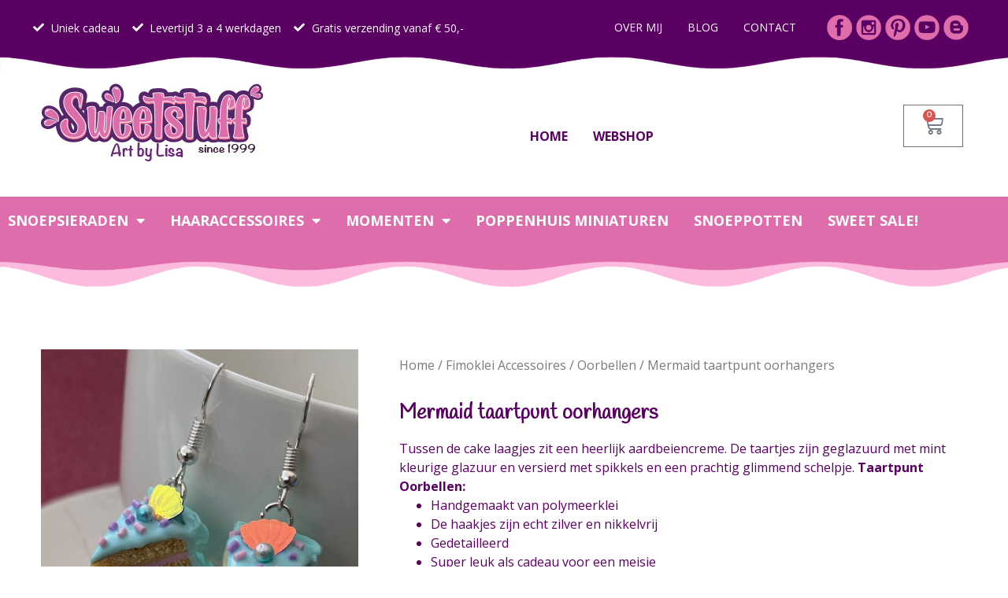

--- FILE ---
content_type: text/html; charset=UTF-8
request_url: https://www.sweetstuff.nl/product/1493/
body_size: 22144
content:
<!doctype html>
<html lang="nl-NL">
<head>
<meta charset="UTF-8">
<meta name="viewport" content="width=device-width, initial-scale=1">
<link rel="profile" href="https://gmpg.org/xfn/11">
<meta name='robots' content='index, follow, max-image-preview:large, max-snippet:-1, max-video-preview:-1' />
<style>img:is([sizes="auto" i], [sizes^="auto," i]) { contain-intrinsic-size: 3000px 1500px }</style>
<script id="cookieyes" type="text/javascript" src="https://cdn-cookieyes.com/client_data/24c4d23926e44adc9a1599dd/script.js"></script>
<!-- Google Tag Manager for WordPress by gtm4wp.com -->
<script data-cfasync="false" data-pagespeed-no-defer>
var gtm4wp_datalayer_name = "dataLayer";
var dataLayer = dataLayer || [];
</script>
<!-- End Google Tag Manager for WordPress by gtm4wp.com --><script>window._wca = window._wca || [];</script>
<!-- This site is optimized with the Yoast SEO plugin v20.8 - https://yoast.com/wordpress/plugins/seo/ -->
<title>handgemaakte snoepsieraden van fimoklei</title>
<meta name="description" content="Leuke kindersieraden. Alles wordt met de hand gemaakt van fimo. Cupcakes, Cookies, donuts, taartjes en nog veel meer." />
<link rel="canonical" href="https://www.sweetstuff.nl/product/1493/" />
<meta property="og:locale" content="nl_NL" />
<meta property="og:type" content="article" />
<meta property="og:title" content="handgemaakte snoepsieraden van fimoklei" />
<meta property="og:description" content="Leuke kindersieraden. Alles wordt met de hand gemaakt van fimo. Cupcakes, Cookies, donuts, taartjes en nog veel meer." />
<meta property="og:url" content="https://www.sweetstuff.nl/product/1493/" />
<meta property="og:site_name" content="sweetstuff.nl" />
<meta property="article:publisher" content="https://www.facebook.com/sweetstuffwebshop/" />
<meta property="article:modified_time" content="2021-12-22T09:24:30+00:00" />
<meta property="og:image" content="https://www.sweetstuff.nl/wp-content/uploads/2021/12/IMG_3998-scaled.jpeg" />
<meta property="og:image:width" content="1920" />
<meta property="og:image:height" content="2560" />
<meta property="og:image:type" content="image/jpeg" />
<meta name="twitter:card" content="summary_large_image" />
<meta name="twitter:site" content="@Sweetstuff_Shop" />
<meta name="twitter:label1" content="Geschatte leestijd" />
<meta name="twitter:data1" content="1 minuut" />
<script type="application/ld+json" class="yoast-schema-graph">{"@context":"https://schema.org","@graph":[{"@type":"WebPage","@id":"https://www.sweetstuff.nl/product/1493/","url":"https://www.sweetstuff.nl/product/1493/","name":"handgemaakte snoepsieraden van fimoklei","isPartOf":{"@id":"https://www.sweetstuff.nl/#website"},"primaryImageOfPage":{"@id":"https://www.sweetstuff.nl/product/1493/#primaryimage"},"image":{"@id":"https://www.sweetstuff.nl/product/1493/#primaryimage"},"thumbnailUrl":"https://www.sweetstuff.nl/wp-content/uploads/2021/12/IMG_3998-scaled.jpeg","datePublished":"2021-12-22T08:59:58+00:00","dateModified":"2021-12-22T09:24:30+00:00","description":"Leuke kindersieraden. Alles wordt met de hand gemaakt van fimo. Cupcakes, Cookies, donuts, taartjes en nog veel meer.","breadcrumb":{"@id":"https://www.sweetstuff.nl/product/1493/#breadcrumb"},"inLanguage":"nl-NL","potentialAction":[{"@type":"ReadAction","target":["https://www.sweetstuff.nl/product/1493/"]}]},{"@type":"ImageObject","inLanguage":"nl-NL","@id":"https://www.sweetstuff.nl/product/1493/#primaryimage","url":"https://www.sweetstuff.nl/wp-content/uploads/2021/12/IMG_3998-scaled.jpeg","contentUrl":"https://www.sweetstuff.nl/wp-content/uploads/2021/12/IMG_3998-scaled.jpeg","width":1920,"height":2560},{"@type":"BreadcrumbList","@id":"https://www.sweetstuff.nl/product/1493/#breadcrumb","itemListElement":[{"@type":"ListItem","position":1,"name":"Home","item":"https://www.sweetstuff.nl/"},{"@type":"ListItem","position":2,"name":"Webwinkel Sweetstuff","item":"https://www.sweetstuff.nl/webwinkel-sweetstuff/"},{"@type":"ListItem","position":3,"name":"Mermaid taartpunt oorhangers"}]},{"@type":"WebSite","@id":"https://www.sweetstuff.nl/#website","url":"https://www.sweetstuff.nl/","name":"sweetstuff.nl","description":"uniek, origineel, zoet, snoepjes, fimoklei","publisher":{"@id":"https://www.sweetstuff.nl/#organization"},"potentialAction":[{"@type":"SearchAction","target":{"@type":"EntryPoint","urlTemplate":"https://www.sweetstuff.nl/?s={search_term_string}"},"query-input":"required name=search_term_string"}],"inLanguage":"nl-NL"},{"@type":"Organization","@id":"https://www.sweetstuff.nl/#organization","name":"Sweetstuff","url":"https://www.sweetstuff.nl/","logo":{"@type":"ImageObject","inLanguage":"nl-NL","@id":"https://www.sweetstuff.nl/#/schema/logo/image/","url":"https://www.sweetstuff.nl/wp-content/uploads/2020/03/logo-5.png","contentUrl":"https://www.sweetstuff.nl/wp-content/uploads/2020/03/logo-5.png","width":474,"height":263,"caption":"Sweetstuff"},"image":{"@id":"https://www.sweetstuff.nl/#/schema/logo/image/"},"sameAs":["https://www.facebook.com/sweetstuffwebshop/","https://twitter.com/Sweetstuff_Shop","https://www.instagram.com/sweetstuff.nl/","https://nl.pinterest.com/sweetstuffshop/"]}]}</script>
<!-- / Yoast SEO plugin. -->
<link rel='dns-prefetch' href='//www.googletagmanager.com' />
<link rel='dns-prefetch' href='//stats.wp.com' />
<link rel="alternate" type="application/rss+xml" title="sweetstuff.nl &raquo; feed" href="https://www.sweetstuff.nl/feed/" />
<link rel="alternate" type="application/rss+xml" title="sweetstuff.nl &raquo; reacties feed" href="https://www.sweetstuff.nl/comments/feed/" />
<!-- <link rel='stylesheet' id='hello-elementor-theme-style-css' href='https://www.sweetstuff.nl/wp-content/themes/hello-elementor/theme.min.css?ver=2.7.1' media='all' /> -->
<!-- <link rel='stylesheet' id='jet-menu-hello-css' href='https://www.sweetstuff.nl/wp-content/plugins/jet-menu/integration/themes/hello-elementor/assets/css/style.css?ver=2.4.2' media='all' /> -->
<!-- <link rel='stylesheet' id='wp-block-library-css' href='https://www.sweetstuff.nl/wp-includes/css/dist/block-library/style.min.css?ver=6.8.3' media='all' /> -->
<link rel="stylesheet" type="text/css" href="//www.sweetstuff.nl/wp-content/cache/wpfc-minified/fdhmj5lg/du6xe.css" media="all"/>
<style id='classic-theme-styles-inline-css'>
/*! This file is auto-generated */
.wp-block-button__link{color:#fff;background-color:#32373c;border-radius:9999px;box-shadow:none;text-decoration:none;padding:calc(.667em + 2px) calc(1.333em + 2px);font-size:1.125em}.wp-block-file__button{background:#32373c;color:#fff;text-decoration:none}
</style>
<!-- <link rel='stylesheet' id='mediaelement-css' href='https://www.sweetstuff.nl/wp-includes/js/mediaelement/mediaelementplayer-legacy.min.css?ver=4.2.17' media='all' /> -->
<!-- <link rel='stylesheet' id='wp-mediaelement-css' href='https://www.sweetstuff.nl/wp-includes/js/mediaelement/wp-mediaelement.min.css?ver=6.8.3' media='all' /> -->
<link rel="stylesheet" type="text/css" href="//www.sweetstuff.nl/wp-content/cache/wpfc-minified/6ync36br/du6xe.css" media="all"/>
<style id='jetpack-sharing-buttons-style-inline-css'>
.jetpack-sharing-buttons__services-list{display:flex;flex-direction:row;flex-wrap:wrap;gap:0;list-style-type:none;margin:5px;padding:0}.jetpack-sharing-buttons__services-list.has-small-icon-size{font-size:12px}.jetpack-sharing-buttons__services-list.has-normal-icon-size{font-size:16px}.jetpack-sharing-buttons__services-list.has-large-icon-size{font-size:24px}.jetpack-sharing-buttons__services-list.has-huge-icon-size{font-size:36px}@media print{.jetpack-sharing-buttons__services-list{display:none!important}}.editor-styles-wrapper .wp-block-jetpack-sharing-buttons{gap:0;padding-inline-start:0}ul.jetpack-sharing-buttons__services-list.has-background{padding:1.25em 2.375em}
</style>
<style id='global-styles-inline-css'>
:root{--wp--preset--aspect-ratio--square: 1;--wp--preset--aspect-ratio--4-3: 4/3;--wp--preset--aspect-ratio--3-4: 3/4;--wp--preset--aspect-ratio--3-2: 3/2;--wp--preset--aspect-ratio--2-3: 2/3;--wp--preset--aspect-ratio--16-9: 16/9;--wp--preset--aspect-ratio--9-16: 9/16;--wp--preset--color--black: #000000;--wp--preset--color--cyan-bluish-gray: #abb8c3;--wp--preset--color--white: #ffffff;--wp--preset--color--pale-pink: #f78da7;--wp--preset--color--vivid-red: #cf2e2e;--wp--preset--color--luminous-vivid-orange: #ff6900;--wp--preset--color--luminous-vivid-amber: #fcb900;--wp--preset--color--light-green-cyan: #7bdcb5;--wp--preset--color--vivid-green-cyan: #00d084;--wp--preset--color--pale-cyan-blue: #8ed1fc;--wp--preset--color--vivid-cyan-blue: #0693e3;--wp--preset--color--vivid-purple: #9b51e0;--wp--preset--gradient--vivid-cyan-blue-to-vivid-purple: linear-gradient(135deg,rgba(6,147,227,1) 0%,rgb(155,81,224) 100%);--wp--preset--gradient--light-green-cyan-to-vivid-green-cyan: linear-gradient(135deg,rgb(122,220,180) 0%,rgb(0,208,130) 100%);--wp--preset--gradient--luminous-vivid-amber-to-luminous-vivid-orange: linear-gradient(135deg,rgba(252,185,0,1) 0%,rgba(255,105,0,1) 100%);--wp--preset--gradient--luminous-vivid-orange-to-vivid-red: linear-gradient(135deg,rgba(255,105,0,1) 0%,rgb(207,46,46) 100%);--wp--preset--gradient--very-light-gray-to-cyan-bluish-gray: linear-gradient(135deg,rgb(238,238,238) 0%,rgb(169,184,195) 100%);--wp--preset--gradient--cool-to-warm-spectrum: linear-gradient(135deg,rgb(74,234,220) 0%,rgb(151,120,209) 20%,rgb(207,42,186) 40%,rgb(238,44,130) 60%,rgb(251,105,98) 80%,rgb(254,248,76) 100%);--wp--preset--gradient--blush-light-purple: linear-gradient(135deg,rgb(255,206,236) 0%,rgb(152,150,240) 100%);--wp--preset--gradient--blush-bordeaux: linear-gradient(135deg,rgb(254,205,165) 0%,rgb(254,45,45) 50%,rgb(107,0,62) 100%);--wp--preset--gradient--luminous-dusk: linear-gradient(135deg,rgb(255,203,112) 0%,rgb(199,81,192) 50%,rgb(65,88,208) 100%);--wp--preset--gradient--pale-ocean: linear-gradient(135deg,rgb(255,245,203) 0%,rgb(182,227,212) 50%,rgb(51,167,181) 100%);--wp--preset--gradient--electric-grass: linear-gradient(135deg,rgb(202,248,128) 0%,rgb(113,206,126) 100%);--wp--preset--gradient--midnight: linear-gradient(135deg,rgb(2,3,129) 0%,rgb(40,116,252) 100%);--wp--preset--font-size--small: 13px;--wp--preset--font-size--medium: 20px;--wp--preset--font-size--large: 36px;--wp--preset--font-size--x-large: 42px;--wp--preset--spacing--20: 0.44rem;--wp--preset--spacing--30: 0.67rem;--wp--preset--spacing--40: 1rem;--wp--preset--spacing--50: 1.5rem;--wp--preset--spacing--60: 2.25rem;--wp--preset--spacing--70: 3.38rem;--wp--preset--spacing--80: 5.06rem;--wp--preset--shadow--natural: 6px 6px 9px rgba(0, 0, 0, 0.2);--wp--preset--shadow--deep: 12px 12px 50px rgba(0, 0, 0, 0.4);--wp--preset--shadow--sharp: 6px 6px 0px rgba(0, 0, 0, 0.2);--wp--preset--shadow--outlined: 6px 6px 0px -3px rgba(255, 255, 255, 1), 6px 6px rgba(0, 0, 0, 1);--wp--preset--shadow--crisp: 6px 6px 0px rgba(0, 0, 0, 1);}:where(.is-layout-flex){gap: 0.5em;}:where(.is-layout-grid){gap: 0.5em;}body .is-layout-flex{display: flex;}.is-layout-flex{flex-wrap: wrap;align-items: center;}.is-layout-flex > :is(*, div){margin: 0;}body .is-layout-grid{display: grid;}.is-layout-grid > :is(*, div){margin: 0;}:where(.wp-block-columns.is-layout-flex){gap: 2em;}:where(.wp-block-columns.is-layout-grid){gap: 2em;}:where(.wp-block-post-template.is-layout-flex){gap: 1.25em;}:where(.wp-block-post-template.is-layout-grid){gap: 1.25em;}.has-black-color{color: var(--wp--preset--color--black) !important;}.has-cyan-bluish-gray-color{color: var(--wp--preset--color--cyan-bluish-gray) !important;}.has-white-color{color: var(--wp--preset--color--white) !important;}.has-pale-pink-color{color: var(--wp--preset--color--pale-pink) !important;}.has-vivid-red-color{color: var(--wp--preset--color--vivid-red) !important;}.has-luminous-vivid-orange-color{color: var(--wp--preset--color--luminous-vivid-orange) !important;}.has-luminous-vivid-amber-color{color: var(--wp--preset--color--luminous-vivid-amber) !important;}.has-light-green-cyan-color{color: var(--wp--preset--color--light-green-cyan) !important;}.has-vivid-green-cyan-color{color: var(--wp--preset--color--vivid-green-cyan) !important;}.has-pale-cyan-blue-color{color: var(--wp--preset--color--pale-cyan-blue) !important;}.has-vivid-cyan-blue-color{color: var(--wp--preset--color--vivid-cyan-blue) !important;}.has-vivid-purple-color{color: var(--wp--preset--color--vivid-purple) !important;}.has-black-background-color{background-color: var(--wp--preset--color--black) !important;}.has-cyan-bluish-gray-background-color{background-color: var(--wp--preset--color--cyan-bluish-gray) !important;}.has-white-background-color{background-color: var(--wp--preset--color--white) !important;}.has-pale-pink-background-color{background-color: var(--wp--preset--color--pale-pink) !important;}.has-vivid-red-background-color{background-color: var(--wp--preset--color--vivid-red) !important;}.has-luminous-vivid-orange-background-color{background-color: var(--wp--preset--color--luminous-vivid-orange) !important;}.has-luminous-vivid-amber-background-color{background-color: var(--wp--preset--color--luminous-vivid-amber) !important;}.has-light-green-cyan-background-color{background-color: var(--wp--preset--color--light-green-cyan) !important;}.has-vivid-green-cyan-background-color{background-color: var(--wp--preset--color--vivid-green-cyan) !important;}.has-pale-cyan-blue-background-color{background-color: var(--wp--preset--color--pale-cyan-blue) !important;}.has-vivid-cyan-blue-background-color{background-color: var(--wp--preset--color--vivid-cyan-blue) !important;}.has-vivid-purple-background-color{background-color: var(--wp--preset--color--vivid-purple) !important;}.has-black-border-color{border-color: var(--wp--preset--color--black) !important;}.has-cyan-bluish-gray-border-color{border-color: var(--wp--preset--color--cyan-bluish-gray) !important;}.has-white-border-color{border-color: var(--wp--preset--color--white) !important;}.has-pale-pink-border-color{border-color: var(--wp--preset--color--pale-pink) !important;}.has-vivid-red-border-color{border-color: var(--wp--preset--color--vivid-red) !important;}.has-luminous-vivid-orange-border-color{border-color: var(--wp--preset--color--luminous-vivid-orange) !important;}.has-luminous-vivid-amber-border-color{border-color: var(--wp--preset--color--luminous-vivid-amber) !important;}.has-light-green-cyan-border-color{border-color: var(--wp--preset--color--light-green-cyan) !important;}.has-vivid-green-cyan-border-color{border-color: var(--wp--preset--color--vivid-green-cyan) !important;}.has-pale-cyan-blue-border-color{border-color: var(--wp--preset--color--pale-cyan-blue) !important;}.has-vivid-cyan-blue-border-color{border-color: var(--wp--preset--color--vivid-cyan-blue) !important;}.has-vivid-purple-border-color{border-color: var(--wp--preset--color--vivid-purple) !important;}.has-vivid-cyan-blue-to-vivid-purple-gradient-background{background: var(--wp--preset--gradient--vivid-cyan-blue-to-vivid-purple) !important;}.has-light-green-cyan-to-vivid-green-cyan-gradient-background{background: var(--wp--preset--gradient--light-green-cyan-to-vivid-green-cyan) !important;}.has-luminous-vivid-amber-to-luminous-vivid-orange-gradient-background{background: var(--wp--preset--gradient--luminous-vivid-amber-to-luminous-vivid-orange) !important;}.has-luminous-vivid-orange-to-vivid-red-gradient-background{background: var(--wp--preset--gradient--luminous-vivid-orange-to-vivid-red) !important;}.has-very-light-gray-to-cyan-bluish-gray-gradient-background{background: var(--wp--preset--gradient--very-light-gray-to-cyan-bluish-gray) !important;}.has-cool-to-warm-spectrum-gradient-background{background: var(--wp--preset--gradient--cool-to-warm-spectrum) !important;}.has-blush-light-purple-gradient-background{background: var(--wp--preset--gradient--blush-light-purple) !important;}.has-blush-bordeaux-gradient-background{background: var(--wp--preset--gradient--blush-bordeaux) !important;}.has-luminous-dusk-gradient-background{background: var(--wp--preset--gradient--luminous-dusk) !important;}.has-pale-ocean-gradient-background{background: var(--wp--preset--gradient--pale-ocean) !important;}.has-electric-grass-gradient-background{background: var(--wp--preset--gradient--electric-grass) !important;}.has-midnight-gradient-background{background: var(--wp--preset--gradient--midnight) !important;}.has-small-font-size{font-size: var(--wp--preset--font-size--small) !important;}.has-medium-font-size{font-size: var(--wp--preset--font-size--medium) !important;}.has-large-font-size{font-size: var(--wp--preset--font-size--large) !important;}.has-x-large-font-size{font-size: var(--wp--preset--font-size--x-large) !important;}
:where(.wp-block-post-template.is-layout-flex){gap: 1.25em;}:where(.wp-block-post-template.is-layout-grid){gap: 1.25em;}
:where(.wp-block-columns.is-layout-flex){gap: 2em;}:where(.wp-block-columns.is-layout-grid){gap: 2em;}
:root :where(.wp-block-pullquote){font-size: 1.5em;line-height: 1.6;}
</style>
<!-- <link rel='stylesheet' id='photoswipe-css' href='https://www.sweetstuff.nl/wp-content/plugins/woocommerce/assets/css/photoswipe/photoswipe.min.css?ver=10.3.5' media='all' /> -->
<!-- <link rel='stylesheet' id='photoswipe-default-skin-css' href='https://www.sweetstuff.nl/wp-content/plugins/woocommerce/assets/css/photoswipe/default-skin/default-skin.min.css?ver=10.3.5' media='all' /> -->
<!-- <link rel='stylesheet' id='woocommerce-layout-css' href='https://www.sweetstuff.nl/wp-content/plugins/woocommerce/assets/css/woocommerce-layout.css?ver=10.3.5' media='all' /> -->
<link rel="stylesheet" type="text/css" href="//www.sweetstuff.nl/wp-content/cache/wpfc-minified/lyw63ft9/6040r.css" media="all"/>
<style id='woocommerce-layout-inline-css'>
.infinite-scroll .woocommerce-pagination {
display: none;
}
</style>
<!-- <link rel='stylesheet' id='woocommerce-smallscreen-css' href='https://www.sweetstuff.nl/wp-content/plugins/woocommerce/assets/css/woocommerce-smallscreen.css?ver=10.3.5' media='only screen and (max-width: 768px)' /> -->
<link rel="stylesheet" type="text/css" href="//www.sweetstuff.nl/wp-content/cache/wpfc-minified/g0aneh9j/603cw.css" media="only screen and (max-width: 768px)"/>
<!-- <link rel='stylesheet' id='woocommerce-general-css' href='https://www.sweetstuff.nl/wp-content/plugins/woocommerce/assets/css/woocommerce.css?ver=10.3.5' media='all' /> -->
<link rel="stylesheet" type="text/css" href="//www.sweetstuff.nl/wp-content/cache/wpfc-minified/joo4mar2/603cw.css" media="all"/>
<style id='woocommerce-inline-inline-css'>
.woocommerce form .form-row .required { visibility: visible; }
</style>
<!-- <link rel='stylesheet' id='brands-styles-css' href='https://www.sweetstuff.nl/wp-content/plugins/woocommerce/assets/css/brands.css?ver=10.3.5' media='all' /> -->
<!-- <link rel='stylesheet' id='hello-elementor-css' href='https://www.sweetstuff.nl/wp-content/themes/hello-elementor/style.min.css?ver=2.7.1' media='all' /> -->
<!-- <link rel='stylesheet' id='font-awesome-all-css' href='https://www.sweetstuff.nl/wp-content/plugins/jet-menu/assets/public/lib/font-awesome/css/all.min.css?ver=5.12.0' media='all' /> -->
<!-- <link rel='stylesheet' id='font-awesome-v4-shims-css' href='https://www.sweetstuff.nl/wp-content/plugins/jet-menu/assets/public/lib/font-awesome/css/v4-shims.min.css?ver=5.12.0' media='all' /> -->
<!-- <link rel='stylesheet' id='jet-menu-public-styles-css' href='https://www.sweetstuff.nl/wp-content/plugins/jet-menu/assets/public/css/public.css?ver=2.4.2' media='all' /> -->
<!-- <link rel='stylesheet' id='jet-woo-builder-css' href='https://www.sweetstuff.nl/wp-content/plugins/jet-woo-builder/assets/css/frontend.css?ver=2.1.4' media='all' /> -->
<link rel="stylesheet" type="text/css" href="//www.sweetstuff.nl/wp-content/cache/wpfc-minified/6wbqk2lc/7pt8j.css" media="all"/>
<style id='jet-woo-builder-inline-css'>
@font-face {
font-family: "WooCommerce";
src: url("https://www.sweetstuff.nl/wp-content/plugins/woocommerce/assets/fonts/WooCommerce.eot");
src: url("https://www.sweetstuff.nl/wp-content/plugins/woocommerce/assets/fonts/WooCommerce.eot?#iefix") format("embedded-opentype"),
url("https://www.sweetstuff.nl/wp-content/plugins/woocommerce/assets/fonts/WooCommerce.woff") format("woff"),
url("https://www.sweetstuff.nl/wp-content/plugins/woocommerce/assets/fonts/WooCommerce.ttf") format("truetype"),
url("https://www.sweetstuff.nl/wp-content/plugins/woocommerce/assets/fonts/WooCommerce.svg#WooCommerce") format("svg");
font-weight: normal;
font-style: normal;
}
</style>
<!-- <link rel='stylesheet' id='jet-woo-builder-frontend-css' href='https://www.sweetstuff.nl/wp-content/plugins/jet-woo-builder/assets/css/lib/jetwoobuilder-frontend-font/css/jetwoobuilder-frontend-font.css?ver=2.1.4' media='all' /> -->
<!-- <link rel='stylesheet' id='elementor-icons-css' href='https://www.sweetstuff.nl/wp-content/plugins/elementor/assets/lib/eicons/css/elementor-icons.min.css?ver=5.23.0' media='all' /> -->
<!-- <link rel='stylesheet' id='elementor-frontend-legacy-css' href='https://www.sweetstuff.nl/wp-content/plugins/elementor/assets/css/frontend-legacy.min.css?ver=3.17.1' media='all' /> -->
<!-- <link rel='stylesheet' id='elementor-frontend-css' href='https://www.sweetstuff.nl/wp-content/plugins/elementor/assets/css/frontend.min.css?ver=3.17.1' media='all' /> -->
<!-- <link rel='stylesheet' id='swiper-css' href='https://www.sweetstuff.nl/wp-content/plugins/elementor/assets/lib/swiper/css/swiper.min.css?ver=5.3.6' media='all' /> -->
<link rel="stylesheet" type="text/css" href="//www.sweetstuff.nl/wp-content/cache/wpfc-minified/k1s18ziv/603cw.css" media="all"/>
<link rel='stylesheet' id='elementor-post-2585-css' href='https://www.sweetstuff.nl/wp-content/uploads/elementor/css/post-2585.css?ver=1704814163' media='all' />
<!-- <link rel='stylesheet' id='elementor-pro-css' href='https://www.sweetstuff.nl/wp-content/plugins/elementor-pro/assets/css/frontend.min.css?ver=3.17.0' media='all' /> -->
<!-- <link rel='stylesheet' id='elementor-global-css' href='https://www.sweetstuff.nl/wp-content/uploads/elementor/css/global.css?ver=1704814173' media='all' /> -->
<link rel="stylesheet" type="text/css" href="//www.sweetstuff.nl/wp-content/cache/wpfc-minified/qus7uhul/603cw.css" media="all"/>
<link rel='stylesheet' id='elementor-post-2600-css' href='https://www.sweetstuff.nl/wp-content/uploads/elementor/css/post-2600.css?ver=1704814165' media='all' />
<link rel='stylesheet' id='elementor-post-2598-css' href='https://www.sweetstuff.nl/wp-content/uploads/elementor/css/post-2598.css?ver=1735814954' media='all' />
<link rel='stylesheet' id='elementor-post-2589-css' href='https://www.sweetstuff.nl/wp-content/uploads/elementor/css/post-2589.css?ver=1704814167' media='all' />
<!-- <link rel='stylesheet' id='mollie-applepaydirect-css' href='https://www.sweetstuff.nl/wp-content/plugins/mollie-payments-for-woocommerce/public/css/mollie-applepaydirect.min.css?ver=1762206263' media='screen' /> -->
<link rel="stylesheet" type="text/css" href="//www.sweetstuff.nl/wp-content/cache/wpfc-minified/kxyxuevl/a1inb.css" media="screen"/>
<!-- <link rel='stylesheet' id='jquery-chosen-css' href='https://www.sweetstuff.nl/wp-content/plugins/jet-search/assets/lib/chosen/chosen.min.css?ver=1.8.7' media='all' /> -->
<!-- <link rel='stylesheet' id='jet-search-css' href='https://www.sweetstuff.nl/wp-content/plugins/jet-search/assets/css/jet-search.css?ver=3.0.3' media='all' /> -->
<link rel="stylesheet" type="text/css" href="//www.sweetstuff.nl/wp-content/cache/wpfc-minified/8yvvs4vw/603cw.css" media="all"/>
<link rel='stylesheet' id='google-fonts-1-css' href='https://fonts.googleapis.com/css?family=Handlee%3A100%2C100italic%2C200%2C200italic%2C300%2C300italic%2C400%2C400italic%2C500%2C500italic%2C600%2C600italic%2C700%2C700italic%2C800%2C800italic%2C900%2C900italic%7COpen+Sans%3A100%2C100italic%2C200%2C200italic%2C300%2C300italic%2C400%2C400italic%2C500%2C500italic%2C600%2C600italic%2C700%2C700italic%2C800%2C800italic%2C900%2C900italic&#038;display=swap&#038;ver=6.8.3' media='all' />
<!-- <link rel='stylesheet' id='elementor-icons-shared-0-css' href='https://www.sweetstuff.nl/wp-content/plugins/elementor/assets/lib/font-awesome/css/fontawesome.min.css?ver=5.15.3' media='all' /> -->
<!-- <link rel='stylesheet' id='elementor-icons-fa-solid-css' href='https://www.sweetstuff.nl/wp-content/plugins/elementor/assets/lib/font-awesome/css/solid.min.css?ver=5.15.3' media='all' /> -->
<link rel="stylesheet" type="text/css" href="//www.sweetstuff.nl/wp-content/cache/wpfc-minified/6v8tr9jg/603cw.css" media="all"/>
<link rel="preconnect" href="https://fonts.gstatic.com/" crossorigin><script id="google-analytics-opt-out-js-after">
var gaProperty = 'UA-162891339-1';
var disableStr = 'ga-disable-' + gaProperty;
if ( document.cookie.indexOf( disableStr + '=true' ) > -1 ) {
window[disableStr] = true;
}
function gaOptout() {
document.cookie = disableStr + '=true; expires=Thu, 31 Dec 2099 23:59:59 UTC; path=/';
window[disableStr] = true;
}
</script>
<script async src="https://www.googletagmanager.com/gtag/js?id=UA-162891339-1" id="google-tag-manager-js"></script>
<script id="google-tag-manager-js-after">
window.dataLayer = window.dataLayer || [];
function gtag(){dataLayer.push(arguments);}
gtag('js', new Date());
gtag('set', 'developer_id.dOGY3NW', true);
gtag('config', 'UA-162891339-1', {
'allow_google_signals': true,
'link_attribution': false,
'anonymize_ip': true,
'linker':{
'domains': [],
'allow_incoming': false,
},
'custom_map': {
'dimension1': 'logged_in'
},
'logged_in': 'no'
} );
</script>
<script src='//www.sweetstuff.nl/wp-content/cache/wpfc-minified/q9q5bo8n/603cw.js' type="text/javascript"></script>
<!-- <script src="https://www.sweetstuff.nl/wp-includes/js/jquery/jquery.min.js?ver=3.7.1" id="jquery-core-js"></script> -->
<!-- <script src="https://www.sweetstuff.nl/wp-includes/js/jquery/jquery-migrate.min.js?ver=3.4.1" id="jquery-migrate-js"></script> -->
<!-- <script src="https://www.sweetstuff.nl/wp-includes/js/imagesloaded.min.js?ver=6.8.3" id="imagesLoaded-js"></script> -->
<!-- <script src="https://www.sweetstuff.nl/wp-content/plugins/woocommerce/assets/js/jquery-blockui/jquery.blockUI.min.js?ver=2.7.0-wc.10.3.5" id="wc-jquery-blockui-js" defer data-wp-strategy="defer"></script> -->
<script id="wc-add-to-cart-js-extra">
var wc_add_to_cart_params = {"ajax_url":"\/wp-admin\/admin-ajax.php","wc_ajax_url":"\/?wc-ajax=%%endpoint%%","i18n_view_cart":"Bekijk winkelwagen","cart_url":"https:\/\/www.sweetstuff.nl\/winkelmand\/","is_cart":"","cart_redirect_after_add":"no"};
</script>
<script src='//www.sweetstuff.nl/wp-content/cache/wpfc-minified/102zkerg/6040r.js' type="text/javascript"></script>
<!-- <script src="https://www.sweetstuff.nl/wp-content/plugins/woocommerce/assets/js/frontend/add-to-cart.min.js?ver=10.3.5" id="wc-add-to-cart-js" defer data-wp-strategy="defer"></script> -->
<!-- <script src="https://www.sweetstuff.nl/wp-content/plugins/woocommerce/assets/js/zoom/jquery.zoom.min.js?ver=1.7.21-wc.10.3.5" id="wc-zoom-js" defer data-wp-strategy="defer"></script> -->
<!-- <script src="https://www.sweetstuff.nl/wp-content/plugins/woocommerce/assets/js/flexslider/jquery.flexslider.min.js?ver=2.7.2-wc.10.3.5" id="wc-flexslider-js" defer data-wp-strategy="defer"></script> -->
<!-- <script src="https://www.sweetstuff.nl/wp-content/plugins/woocommerce/assets/js/photoswipe/photoswipe.min.js?ver=4.1.1-wc.10.3.5" id="wc-photoswipe-js" defer data-wp-strategy="defer"></script> -->
<!-- <script src="https://www.sweetstuff.nl/wp-content/plugins/woocommerce/assets/js/photoswipe/photoswipe-ui-default.min.js?ver=4.1.1-wc.10.3.5" id="wc-photoswipe-ui-default-js" defer data-wp-strategy="defer"></script> -->
<script id="wc-single-product-js-extra">
var wc_single_product_params = {"i18n_required_rating_text":"Selecteer een waardering","i18n_rating_options":["1 van de 5 sterren","2 van de 5 sterren","3 van de 5 sterren","4 van de 5 sterren","5 van de 5 sterren"],"i18n_product_gallery_trigger_text":"Afbeeldinggalerij in volledig scherm bekijken","review_rating_required":"yes","flexslider":{"rtl":false,"animation":"slide","smoothHeight":true,"directionNav":false,"controlNav":"thumbnails","slideshow":false,"animationSpeed":500,"animationLoop":false,"allowOneSlide":false},"zoom_enabled":"1","zoom_options":[],"photoswipe_enabled":"1","photoswipe_options":{"shareEl":false,"closeOnScroll":false,"history":false,"hideAnimationDuration":0,"showAnimationDuration":0},"flexslider_enabled":"1"};
</script>
<script src='//www.sweetstuff.nl/wp-content/cache/wpfc-minified/l1mg1zve/6040r.js' type="text/javascript"></script>
<!-- <script src="https://www.sweetstuff.nl/wp-content/plugins/woocommerce/assets/js/frontend/single-product.min.js?ver=10.3.5" id="wc-single-product-js" defer data-wp-strategy="defer"></script> -->
<!-- <script src="https://www.sweetstuff.nl/wp-content/plugins/woocommerce/assets/js/js-cookie/js.cookie.min.js?ver=2.1.4-wc.10.3.5" id="wc-js-cookie-js" defer data-wp-strategy="defer"></script> -->
<script id="woocommerce-js-extra">
var woocommerce_params = {"ajax_url":"\/wp-admin\/admin-ajax.php","wc_ajax_url":"\/?wc-ajax=%%endpoint%%","i18n_password_show":"Wachtwoord weergeven","i18n_password_hide":"Wachtwoord verbergen"};
</script>
<script src='//www.sweetstuff.nl/wp-content/cache/wpfc-minified/10n3x8j9/603cw.js' type="text/javascript"></script>
<!-- <script src="https://www.sweetstuff.nl/wp-content/plugins/woocommerce/assets/js/frontend/woocommerce.min.js?ver=10.3.5" id="woocommerce-js" defer data-wp-strategy="defer"></script> -->
<script src="https://stats.wp.com/s-202548.js" id="woocommerce-analytics-js" defer data-wp-strategy="defer"></script>
<link rel="https://api.w.org/" href="https://www.sweetstuff.nl/wp-json/" /><link rel="alternate" title="JSON" type="application/json" href="https://www.sweetstuff.nl/wp-json/wp/v2/product/1493" /><link rel="EditURI" type="application/rsd+xml" title="RSD" href="https://www.sweetstuff.nl/xmlrpc.php?rsd" />
<meta name="generator" content="WordPress 6.8.3" />
<meta name="generator" content="WooCommerce 10.3.5" />
<link rel='shortlink' href='https://www.sweetstuff.nl/?p=1493' />
<link rel="alternate" title="oEmbed (JSON)" type="application/json+oembed" href="https://www.sweetstuff.nl/wp-json/oembed/1.0/embed?url=https%3A%2F%2Fwww.sweetstuff.nl%2Fproduct%2F1493%2F" />
<link rel="alternate" title="oEmbed (XML)" type="text/xml+oembed" href="https://www.sweetstuff.nl/wp-json/oembed/1.0/embed?url=https%3A%2F%2Fwww.sweetstuff.nl%2Fproduct%2F1493%2F&#038;format=xml" />
<meta name="generator" content="Site Kit by Google 1.166.0" />
<!-- Google Tag Manager for WordPress by gtm4wp.com -->
<!-- GTM Container placement set to footer -->
<script data-cfasync="false" data-pagespeed-no-defer>
var dataLayer_content = {"pagePostType":"product","pagePostType2":"single-product","pagePostAuthor":"rXrHAO9mqfE6EJuu"};
dataLayer.push( dataLayer_content );
</script>
<script data-cfasync="false" data-pagespeed-no-defer>
(function(w,d,s,l,i){w[l]=w[l]||[];w[l].push({'gtm.start':
new Date().getTime(),event:'gtm.js'});var f=d.getElementsByTagName(s)[0],
j=d.createElement(s),dl=l!='dataLayer'?'&l='+l:'';j.async=true;j.src=
'//www.googletagmanager.com/gtm.js?id='+i+dl;f.parentNode.insertBefore(j,f);
})(window,document,'script','dataLayer','GTM-54XVKQ4');
</script>
<!-- End Google Tag Manager for WordPress by gtm4wp.com -->	<noscript><style>.woocommerce-product-gallery{ opacity: 1 !important; }</style></noscript>
<meta name="generator" content="Elementor 3.17.1; settings: css_print_method-external, google_font-enabled, font_display-swap">
<link rel="icon" href="https://www.sweetstuff.nl/wp-content/uploads/2020/03/cropped-icon2-32x32.jpg" sizes="32x32" />
<link rel="icon" href="https://www.sweetstuff.nl/wp-content/uploads/2020/03/cropped-icon2-192x192.jpg" sizes="192x192" />
<link rel="apple-touch-icon" href="https://www.sweetstuff.nl/wp-content/uploads/2020/03/cropped-icon2-180x180.jpg" />
<meta name="msapplication-TileImage" content="https://www.sweetstuff.nl/wp-content/uploads/2020/03/cropped-icon2-270x270.jpg" />
</head>
<body class="wp-singular product-template-default single single-product postid-1493 wp-custom-logo wp-theme-hello-elementor theme-hello-elementor woocommerce woocommerce-page woocommerce-no-js jet-desktop-menu-active elementor-default elementor-template-full-width elementor-kit-2585 elementor-page-2589">
<a class="skip-link screen-reader-text" href="#content">Ga naar de inhoud</a>
<div data-elementor-type="header" data-elementor-id="2600" class="elementor elementor-2600 elementor-location-header" data-elementor-post-type="elementor_library">
<div class="elementor-section-wrap">
<section class="elementor-section elementor-top-section elementor-element elementor-element-196cf919 elementor-section-boxed elementor-section-height-default elementor-section-height-default" data-id="196cf919" data-element_type="section" data-settings="{&quot;background_background&quot;:&quot;classic&quot;}">
<div class="elementor-container elementor-column-gap-default">
<div class="elementor-row">
<div class="elementor-column elementor-col-33 elementor-top-column elementor-element elementor-element-50decf10" data-id="50decf10" data-element_type="column">
<div class="elementor-column-wrap elementor-element-populated">
<div class="elementor-widget-wrap">
<div class="elementor-element elementor-element-293f087b elementor-icon-list--layout-inline elementor-mobile-align-center elementor-list-item-link-full_width elementor-widget elementor-widget-icon-list" data-id="293f087b" data-element_type="widget" data-widget_type="icon-list.default">
<div class="elementor-widget-container">
<ul class="elementor-icon-list-items elementor-inline-items">
<li class="elementor-icon-list-item elementor-inline-item">
<span class="elementor-icon-list-icon">
<i aria-hidden="true" class="fas fa-check"></i>						</span>
<span class="elementor-icon-list-text">Uniek cadeau</span>
</li>
<li class="elementor-icon-list-item elementor-inline-item">
<span class="elementor-icon-list-icon">
<i aria-hidden="true" class="fas fa-check"></i>						</span>
<span class="elementor-icon-list-text">Levertijd 3 a 4 werkdagen</span>
</li>
<li class="elementor-icon-list-item elementor-inline-item">
<span class="elementor-icon-list-icon">
<i aria-hidden="true" class="fas fa-check"></i>						</span>
<span class="elementor-icon-list-text">Gratis verzending vanaf € 50,-</span>
</li>
</ul>
</div>
</div>
</div>
</div>
</div>
<div class="elementor-column elementor-col-33 elementor-top-column elementor-element elementor-element-3e75bf9d elementor-hidden-mobile" data-id="3e75bf9d" data-element_type="column">
<div class="elementor-column-wrap elementor-element-populated">
<div class="elementor-widget-wrap">
<div class="elementor-element elementor-element-6613bac elementor-nav-menu__align-right elementor-nav-menu--stretch elementor-nav-menu__text-align-center elementor-widget-tablet__width-initial elementor-widget-mobile__width-inherit elementor-nav-menu--dropdown-tablet elementor-nav-menu--toggle elementor-nav-menu--burger elementor-widget elementor-widget-nav-menu" data-id="6613bac" data-element_type="widget" data-settings="{&quot;full_width&quot;:&quot;stretch&quot;,&quot;layout&quot;:&quot;horizontal&quot;,&quot;submenu_icon&quot;:{&quot;value&quot;:&quot;&lt;i class=\&quot;fas fa-caret-down\&quot;&gt;&lt;\/i&gt;&quot;,&quot;library&quot;:&quot;fa-solid&quot;},&quot;toggle&quot;:&quot;burger&quot;}" data-widget_type="nav-menu.default">
<div class="elementor-widget-container">
<nav class="elementor-nav-menu--main elementor-nav-menu__container elementor-nav-menu--layout-horizontal e--pointer-none">
<ul id="menu-1-6613bac" class="elementor-nav-menu"><li class="menu-item menu-item-type-post_type menu-item-object-page menu-item-2568"><a href="https://www.sweetstuff.nl/over-mij-sweetstuff-snoepsieraden-accessoires/" class="elementor-item">Over mij</a></li>
<li class="menu-item menu-item-type-post_type menu-item-object-page menu-item-2715"><a href="https://www.sweetstuff.nl/blog-sweetstuff-snoepsieraden/" class="elementor-item">Blog</a></li>
<li class="menu-item menu-item-type-post_type menu-item-object-page menu-item-2570"><a href="https://www.sweetstuff.nl/contact-sweetstuff-fimo-klei-sieraden/" class="elementor-item">Contact</a></li>
</ul>			</nav>
<div class="elementor-menu-toggle" role="button" tabindex="0" aria-label="Menu toggle" aria-expanded="false">
<i aria-hidden="true" role="presentation" class="elementor-menu-toggle__icon--open eicon-menu-bar"></i><i aria-hidden="true" role="presentation" class="elementor-menu-toggle__icon--close eicon-close"></i>			<span class="elementor-screen-only">Menu</span>
</div>
<nav class="elementor-nav-menu--dropdown elementor-nav-menu__container" aria-hidden="true">
<ul id="menu-2-6613bac" class="elementor-nav-menu"><li class="menu-item menu-item-type-post_type menu-item-object-page menu-item-2568"><a href="https://www.sweetstuff.nl/over-mij-sweetstuff-snoepsieraden-accessoires/" class="elementor-item" tabindex="-1">Over mij</a></li>
<li class="menu-item menu-item-type-post_type menu-item-object-page menu-item-2715"><a href="https://www.sweetstuff.nl/blog-sweetstuff-snoepsieraden/" class="elementor-item" tabindex="-1">Blog</a></li>
<li class="menu-item menu-item-type-post_type menu-item-object-page menu-item-2570"><a href="https://www.sweetstuff.nl/contact-sweetstuff-fimo-klei-sieraden/" class="elementor-item" tabindex="-1">Contact</a></li>
</ul>			</nav>
</div>
</div>
</div>
</div>
</div>
<div class="elementor-column elementor-col-33 elementor-top-column elementor-element elementor-element-2699a5a8" data-id="2699a5a8" data-element_type="column">
<div class="elementor-column-wrap elementor-element-populated">
<div class="elementor-widget-wrap">
<div class="elementor-element elementor-element-540185e5 elementor-widget__width-auto elementor-widget elementor-widget-image" data-id="540185e5" data-element_type="widget" data-widget_type="image.default">
<div class="elementor-widget-container">
<div class="elementor-image">
<a href="https://www.facebook.com/sweetstuffwebshop/" target="_blank">
<img width="105" height="105" src="https://www.sweetstuff.nl/wp-content/uploads/2023/01/facebook-social-media-button-sweetstuff.png" class="attachment-large size-large wp-image-2482" alt="" srcset="https://www.sweetstuff.nl/wp-content/uploads/2023/01/facebook-social-media-button-sweetstuff.png 105w, https://www.sweetstuff.nl/wp-content/uploads/2023/01/facebook-social-media-button-sweetstuff-100x100.png 100w" sizes="(max-width: 105px) 100vw, 105px" />								</a>
</div>
</div>
</div>
<div class="elementor-element elementor-element-92548d9 elementor-widget__width-auto elementor-widget elementor-widget-image" data-id="92548d9" data-element_type="widget" data-widget_type="image.default">
<div class="elementor-widget-container">
<div class="elementor-image">
<a href="https://www.instagram.com/sweetstuff.nl/" target="_blank">
<img width="105" height="105" src="https://www.sweetstuff.nl/wp-content/uploads/2023/01/instagram-social-media-button-sweetstuff.png" class="attachment-large size-large wp-image-2483" alt="" srcset="https://www.sweetstuff.nl/wp-content/uploads/2023/01/instagram-social-media-button-sweetstuff.png 105w, https://www.sweetstuff.nl/wp-content/uploads/2023/01/instagram-social-media-button-sweetstuff-100x100.png 100w" sizes="(max-width: 105px) 100vw, 105px" />								</a>
</div>
</div>
</div>
<div class="elementor-element elementor-element-77e7e091 elementor-widget__width-auto elementor-widget elementor-widget-image" data-id="77e7e091" data-element_type="widget" data-widget_type="image.default">
<div class="elementor-widget-container">
<div class="elementor-image">
<a href="https://nl.pinterest.com/sweetstuffshop/sweetstuff/" target="_blank">
<img width="105" height="105" src="https://www.sweetstuff.nl/wp-content/uploads/2023/01/pinterest-social-media-button-sweetstuff.png" class="attachment-large size-large wp-image-2484" alt="" srcset="https://www.sweetstuff.nl/wp-content/uploads/2023/01/pinterest-social-media-button-sweetstuff.png 105w, https://www.sweetstuff.nl/wp-content/uploads/2023/01/pinterest-social-media-button-sweetstuff-100x100.png 100w" sizes="(max-width: 105px) 100vw, 105px" />								</a>
</div>
</div>
</div>
<div class="elementor-element elementor-element-4ad3ce2e elementor-widget__width-auto elementor-widget elementor-widget-image" data-id="4ad3ce2e" data-element_type="widget" data-widget_type="image.default">
<div class="elementor-widget-container">
<div class="elementor-image">
<a href="#">
<img width="105" height="105" src="https://www.sweetstuff.nl/wp-content/uploads/2023/01/youtube-social-media-button-sweetstuff.png" class="attachment-large size-large wp-image-2485" alt="" srcset="https://www.sweetstuff.nl/wp-content/uploads/2023/01/youtube-social-media-button-sweetstuff.png 105w, https://www.sweetstuff.nl/wp-content/uploads/2023/01/youtube-social-media-button-sweetstuff-100x100.png 100w" sizes="(max-width: 105px) 100vw, 105px" />								</a>
</div>
</div>
</div>
<div class="elementor-element elementor-element-33d409de elementor-widget__width-auto elementor-widget elementor-widget-image" data-id="33d409de" data-element_type="widget" data-widget_type="image.default">
<div class="elementor-widget-container">
<div class="elementor-image">
<a href="http://sweetstuff-webshop.blogspot.com/" target="_blank">
<img width="105" height="105" src="https://www.sweetstuff.nl/wp-content/uploads/2023/01/blogspot-social-media-button-sweetstuff.png" class="attachment-large size-large wp-image-2486" alt="" srcset="https://www.sweetstuff.nl/wp-content/uploads/2023/01/blogspot-social-media-button-sweetstuff.png 105w, https://www.sweetstuff.nl/wp-content/uploads/2023/01/blogspot-social-media-button-sweetstuff-100x100.png 100w" sizes="(max-width: 105px) 100vw, 105px" />								</a>
</div>
</div>
</div>
</div>
</div>
</div>
</div>
</div>
</section>
<section class="elementor-section elementor-top-section elementor-element elementor-element-49ef6382 elementor-section-boxed elementor-section-height-default elementor-section-height-default" data-id="49ef6382" data-element_type="section" data-settings="{&quot;background_background&quot;:&quot;classic&quot;}">
<div class="elementor-container elementor-column-gap-default">
<div class="elementor-row">
<div class="elementor-column elementor-col-100 elementor-top-column elementor-element elementor-element-1d8cb3de" data-id="1d8cb3de" data-element_type="column">
<div class="elementor-column-wrap elementor-element-populated">
<div class="elementor-widget-wrap">
<div class="elementor-element elementor-element-6ebda25a elementor-widget elementor-widget-spacer" data-id="6ebda25a" data-element_type="widget" data-widget_type="spacer.default">
<div class="elementor-widget-container">
<div class="elementor-spacer">
<div class="elementor-spacer-inner"></div>
</div>
</div>
</div>
</div>
</div>
</div>
</div>
</div>
</section>
<section class="elementor-section elementor-top-section elementor-element elementor-element-55828ad3 elementor-section-boxed elementor-section-height-default elementor-section-height-default" data-id="55828ad3" data-element_type="section" data-settings="{&quot;background_background&quot;:&quot;classic&quot;,&quot;sticky&quot;:&quot;top&quot;,&quot;sticky_on&quot;:[&quot;desktop&quot;,&quot;tablet&quot;,&quot;mobile&quot;],&quot;sticky_offset&quot;:0,&quot;sticky_effects_offset&quot;:0}">
<div class="elementor-container elementor-column-gap-default">
<div class="elementor-row">
<div class="elementor-column elementor-col-33 elementor-top-column elementor-element elementor-element-2f1dd11f" data-id="2f1dd11f" data-element_type="column">
<div class="elementor-column-wrap elementor-element-populated">
<div class="elementor-widget-wrap">
<div class="elementor-element elementor-element-61b36a83 elementor-widget-mobile__width-initial elementor-widget elementor-widget-image" data-id="61b36a83" data-element_type="widget" data-widget_type="image.default">
<div class="elementor-widget-container">
<div class="elementor-image">
<a href="https://www.sweetstuff.nl">
<img width="305" height="130" src="https://www.sweetstuff.nl/wp-content/uploads/2023/01/logo-sweetstuff-femo-snoep-sieraden.jpg" class="attachment-large size-large wp-image-2488" alt="" srcset="https://www.sweetstuff.nl/wp-content/uploads/2023/01/logo-sweetstuff-femo-snoep-sieraden.jpg 305w, https://www.sweetstuff.nl/wp-content/uploads/2023/01/logo-sweetstuff-femo-snoep-sieraden-300x128.jpg 300w" sizes="(max-width: 305px) 100vw, 305px" />								</a>
</div>
</div>
</div>
<div class="elementor-element elementor-element-4a1e20b0 elementor-widget-mobile__width-initial elementor-hidden-desktop elementor-hidden-tablet toggle-icon--cart-medium elementor-menu-cart--items-indicator-bubble elementor-menu-cart--cart-type-side-cart elementor-menu-cart--show-remove-button-yes elementor-widget elementor-widget-woocommerce-menu-cart" data-id="4a1e20b0" data-element_type="widget" data-settings="{&quot;cart_type&quot;:&quot;side-cart&quot;,&quot;open_cart&quot;:&quot;click&quot;,&quot;automatically_open_cart&quot;:&quot;no&quot;}" data-widget_type="woocommerce-menu-cart.default">
<div class="elementor-widget-container">
<div class="elementor-menu-cart__wrapper">
<div class="elementor-menu-cart__toggle_wrapper">
<div class="elementor-menu-cart__container elementor-lightbox" aria-hidden="true">
<div class="elementor-menu-cart__main" aria-hidden="true">
<div class="elementor-menu-cart__close-button">
</div>
<div class="widget_shopping_cart_content">
</div>
</div>
</div>
<div class="elementor-menu-cart__toggle elementor-button-wrapper">
<a id="elementor-menu-cart__toggle_button" href="#" class="elementor-menu-cart__toggle_button elementor-button elementor-size-sm" aria-expanded="false">
<span class="elementor-button-text"><span class="woocommerce-Price-amount amount"><bdi><span class="woocommerce-Price-currencySymbol">&euro;</span>0,00</bdi></span></span>
<span class="elementor-button-icon">
<span class="elementor-button-icon-qty" data-counter="0">0</span>
<i class="eicon-cart-medium"></i>					<span class="elementor-screen-only">Winkelwagen</span>
</span>
</a>
</div>
</div>
</div> <!-- close elementor-menu-cart__wrapper -->
</div>
</div>
</div>
</div>
</div>
<div class="elementor-column elementor-col-33 elementor-top-column elementor-element elementor-element-7bce5886" data-id="7bce5886" data-element_type="column">
<div class="elementor-column-wrap elementor-element-populated">
<div class="elementor-widget-wrap">
<div class="elementor-element elementor-element-4234572b elementor-nav-menu__align-center elementor-nav-menu--stretch elementor-nav-menu__text-align-center elementor-widget-tablet__width-initial elementor-widget-mobile__width-inherit elementor-hidden-tablet elementor-hidden-mobile elementor-nav-menu--dropdown-tablet elementor-nav-menu--toggle elementor-nav-menu--burger elementor-widget elementor-widget-nav-menu" data-id="4234572b" data-element_type="widget" data-settings="{&quot;full_width&quot;:&quot;stretch&quot;,&quot;layout&quot;:&quot;horizontal&quot;,&quot;submenu_icon&quot;:{&quot;value&quot;:&quot;&lt;i class=\&quot;fas fa-caret-down\&quot;&gt;&lt;\/i&gt;&quot;,&quot;library&quot;:&quot;fa-solid&quot;},&quot;toggle&quot;:&quot;burger&quot;}" data-widget_type="nav-menu.default">
<div class="elementor-widget-container">
<nav class="elementor-nav-menu--main elementor-nav-menu__container elementor-nav-menu--layout-horizontal e--pointer-none">
<ul id="menu-1-4234572b" class="elementor-nav-menu"><li class="menu-item menu-item-type-post_type menu-item-object-page menu-item-home menu-item-2690"><a href="https://www.sweetstuff.nl/" class="elementor-item">Home</a></li>
<li class="menu-item menu-item-type-post_type menu-item-object-page current_page_parent menu-item-2691"><a href="https://www.sweetstuff.nl/webwinkel-sweetstuff/" class="elementor-item">Webshop</a></li>
</ul>			</nav>
<div class="elementor-menu-toggle" role="button" tabindex="0" aria-label="Menu toggle" aria-expanded="false">
<i aria-hidden="true" role="presentation" class="elementor-menu-toggle__icon--open eicon-menu-bar"></i><i aria-hidden="true" role="presentation" class="elementor-menu-toggle__icon--close eicon-close"></i>			<span class="elementor-screen-only">Menu</span>
</div>
<nav class="elementor-nav-menu--dropdown elementor-nav-menu__container" aria-hidden="true">
<ul id="menu-2-4234572b" class="elementor-nav-menu"><li class="menu-item menu-item-type-post_type menu-item-object-page menu-item-home menu-item-2690"><a href="https://www.sweetstuff.nl/" class="elementor-item" tabindex="-1">Home</a></li>
<li class="menu-item menu-item-type-post_type menu-item-object-page current_page_parent menu-item-2691"><a href="https://www.sweetstuff.nl/webwinkel-sweetstuff/" class="elementor-item" tabindex="-1">Webshop</a></li>
</ul>			</nav>
</div>
</div>
<div class="elementor-element elementor-element-6b7833e4 elementor-nav-menu__align-center elementor-nav-menu--stretch elementor-nav-menu__text-align-center elementor-widget-mobile__width-inherit elementor-hidden-desktop elementor-nav-menu--dropdown-tablet elementor-nav-menu--toggle elementor-nav-menu--burger elementor-widget elementor-widget-nav-menu" data-id="6b7833e4" data-element_type="widget" id="mainmenu1" data-settings="{&quot;full_width&quot;:&quot;stretch&quot;,&quot;layout&quot;:&quot;horizontal&quot;,&quot;submenu_icon&quot;:{&quot;value&quot;:&quot;&lt;i class=\&quot;fas fa-caret-down\&quot;&gt;&lt;\/i&gt;&quot;,&quot;library&quot;:&quot;fa-solid&quot;},&quot;toggle&quot;:&quot;burger&quot;}" data-widget_type="nav-menu.default">
<div class="elementor-widget-container">
<nav class="elementor-nav-menu--main elementor-nav-menu__container elementor-nav-menu--layout-horizontal e--pointer-none">
<ul id="menu-1-6b7833e4" class="elementor-nav-menu"><li class="menu-item menu-item-type-post_type menu-item-object-page menu-item-home menu-item-2720"><a href="https://www.sweetstuff.nl/" class="elementor-item">Home</a></li>
<li class="menu-item menu-item-type-post_type menu-item-object-page current_page_parent menu-item-2725"><a href="https://www.sweetstuff.nl/webwinkel-sweetstuff/" class="elementor-item">Webshop</a></li>
<li class="menu-item menu-item-type-taxonomy menu-item-object-product_cat menu-item-2726"><a href="https://www.sweetstuff.nl/product-categorie/nieuw-in-de-shop/" class="elementor-item">*Nieuw*</a></li>
<li class="menu-item menu-item-type-post_type menu-item-object-page menu-item-2723"><a href="https://www.sweetstuff.nl/kinderfeestjes-fimo-klei-snoepsieraden-maken-workshop/" class="elementor-item">Kinderfeestjes</a></li>
<li class="menu-item menu-item-type-post_type menu-item-object-page menu-item-2724"><a href="https://www.sweetstuff.nl/over-mij-sweetstuff-snoepsieraden-accessoires/" class="elementor-item">Over mij</a></li>
<li class="menu-item menu-item-type-post_type menu-item-object-page menu-item-2721"><a href="https://www.sweetstuff.nl/blog-sweetstuff-snoepsieraden/" class="elementor-item">Blog</a></li>
<li class="menu-item menu-item-type-post_type menu-item-object-page menu-item-2722"><a href="https://www.sweetstuff.nl/contact-sweetstuff-fimo-klei-sieraden/" class="elementor-item">Contact</a></li>
</ul>			</nav>
<div class="elementor-menu-toggle" role="button" tabindex="0" aria-label="Menu toggle" aria-expanded="false">
<i aria-hidden="true" role="presentation" class="elementor-menu-toggle__icon--open eicon-menu-bar"></i><i aria-hidden="true" role="presentation" class="elementor-menu-toggle__icon--close eicon-close"></i>			<span class="elementor-screen-only">Menu</span>
</div>
<nav class="elementor-nav-menu--dropdown elementor-nav-menu__container" aria-hidden="true">
<ul id="menu-2-6b7833e4" class="elementor-nav-menu"><li class="menu-item menu-item-type-post_type menu-item-object-page menu-item-home menu-item-2720"><a href="https://www.sweetstuff.nl/" class="elementor-item" tabindex="-1">Home</a></li>
<li class="menu-item menu-item-type-post_type menu-item-object-page current_page_parent menu-item-2725"><a href="https://www.sweetstuff.nl/webwinkel-sweetstuff/" class="elementor-item" tabindex="-1">Webshop</a></li>
<li class="menu-item menu-item-type-taxonomy menu-item-object-product_cat menu-item-2726"><a href="https://www.sweetstuff.nl/product-categorie/nieuw-in-de-shop/" class="elementor-item" tabindex="-1">*Nieuw*</a></li>
<li class="menu-item menu-item-type-post_type menu-item-object-page menu-item-2723"><a href="https://www.sweetstuff.nl/kinderfeestjes-fimo-klei-snoepsieraden-maken-workshop/" class="elementor-item" tabindex="-1">Kinderfeestjes</a></li>
<li class="menu-item menu-item-type-post_type menu-item-object-page menu-item-2724"><a href="https://www.sweetstuff.nl/over-mij-sweetstuff-snoepsieraden-accessoires/" class="elementor-item" tabindex="-1">Over mij</a></li>
<li class="menu-item menu-item-type-post_type menu-item-object-page menu-item-2721"><a href="https://www.sweetstuff.nl/blog-sweetstuff-snoepsieraden/" class="elementor-item" tabindex="-1">Blog</a></li>
<li class="menu-item menu-item-type-post_type menu-item-object-page menu-item-2722"><a href="https://www.sweetstuff.nl/contact-sweetstuff-fimo-klei-sieraden/" class="elementor-item" tabindex="-1">Contact</a></li>
</ul>			</nav>
</div>
</div>
<div class="elementor-element elementor-element-6bdf37b5 elementor-nav-menu__align-left elementor-nav-menu--stretch elementor-nav-menu__text-align-center elementor-widget-mobile__width-inherit elementor-hidden-desktop elementor-nav-menu--dropdown-tablet elementor-nav-menu--toggle elementor-nav-menu--burger elementor-widget elementor-widget-nav-menu" data-id="6bdf37b5" data-element_type="widget" id="mainmenu2" data-settings="{&quot;full_width&quot;:&quot;stretch&quot;,&quot;layout&quot;:&quot;horizontal&quot;,&quot;submenu_icon&quot;:{&quot;value&quot;:&quot;&lt;i class=\&quot;fas fa-caret-down\&quot;&gt;&lt;\/i&gt;&quot;,&quot;library&quot;:&quot;fa-solid&quot;},&quot;toggle&quot;:&quot;burger&quot;}" data-widget_type="nav-menu.default">
<div class="elementor-widget-container">
<nav class="elementor-nav-menu--main elementor-nav-menu__container elementor-nav-menu--layout-horizontal e--pointer-none">
<ul id="menu-1-6bdf37b5" class="elementor-nav-menu"><li class="menu-item menu-item-type-post_type menu-item-object-page menu-item-has-children current_page_parent menu-item-2694"><a href="https://www.sweetstuff.nl/webwinkel-sweetstuff/" class="elementor-item">Snoepsieraden</a>
<ul class="sub-menu elementor-nav-menu--dropdown">
<li class="menu-item menu-item-type-taxonomy menu-item-object-product_cat menu-item-427"><a href="https://www.sweetstuff.nl/product-categorie/handgemaakte-sieraden/kettingen/" class="elementor-sub-item">Kettingen</a></li>
<li class="menu-item menu-item-type-taxonomy menu-item-object-product_cat menu-item-433"><a href="https://www.sweetstuff.nl/product-categorie/handgemaakte-sieraden/armbanden/" class="elementor-sub-item">Armbanden</a></li>
<li class="menu-item menu-item-type-taxonomy menu-item-object-product_cat current-product-ancestor current-menu-parent current-product-parent menu-item-has-children menu-item-434"><a href="https://www.sweetstuff.nl/product-categorie/handgemaakte-sieraden/oorbellen/" class="elementor-sub-item">Oorbellen</a>
<ul class="sub-menu elementor-nav-menu--dropdown">
<li class="menu-item menu-item-type-taxonomy menu-item-object-product_cat menu-item-435"><a href="https://www.sweetstuff.nl/product-categorie/oorstekers/" class="elementor-sub-item">Oorstekers</a></li>
<li class="menu-item menu-item-type-taxonomy menu-item-object-product_cat current-product-ancestor current-menu-parent current-product-parent menu-item-has-children menu-item-178"><a href="https://www.sweetstuff.nl/product-categorie/oorhangers/" class="elementor-sub-item">Oorhangers</a>
<ul class="sub-menu elementor-nav-menu--dropdown">
<li class="menu-item menu-item-type-taxonomy menu-item-object-product_cat menu-item-176"><a href="https://www.sweetstuff.nl/product-categorie/oorhangers/cupcake-oorhangers/" class="elementor-sub-item">Cupcake oorhangers</a></li>
<li class="menu-item menu-item-type-taxonomy menu-item-object-product_cat menu-item-177"><a href="https://www.sweetstuff.nl/product-categorie/oorhangers/ijsjes-oorhangers/" class="elementor-sub-item">IJsjes oorhangers</a></li>
<li class="menu-item menu-item-type-taxonomy menu-item-object-product_cat menu-item-221"><a href="https://www.sweetstuff.nl/product-categorie/oorhangers/donut-oorhangers/" class="elementor-sub-item">Donut oorhangers</a></li>
<li class="menu-item menu-item-type-taxonomy menu-item-object-product_cat current-product-ancestor current-menu-parent current-product-parent menu-item-222"><a href="https://www.sweetstuff.nl/product-categorie/oorhangers/gebaks-oorhangers/" class="elementor-sub-item">Gebaks oorhangers</a></li>
<li class="menu-item menu-item-type-taxonomy menu-item-object-product_cat menu-item-351"><a href="https://www.sweetstuff.nl/product-categorie/oorhangers/overige-oorhangers/" class="elementor-sub-item">Overige oorhangers</a></li>
<li class="menu-item menu-item-type-taxonomy menu-item-object-product_cat menu-item-352"><a href="https://www.sweetstuff.nl/product-categorie/oorhangers/flesjes-oorhangers/" class="elementor-sub-item">Flesjes oorhangers</a></li>
</ul>
</li>
</ul>
</li>
<li class="menu-item menu-item-type-taxonomy menu-item-object-product_cat menu-item-1789"><a href="https://www.sweetstuff.nl/product-categorie/handgemaakte-sieraden/sleutelhangers/" class="elementor-sub-item">Sleutelhangers</a></li>
</ul>
</li>
<li class="menu-item menu-item-type-taxonomy menu-item-object-product_cat menu-item-has-children menu-item-707"><a href="https://www.sweetstuff.nl/product-categorie/haaraccessoires/" class="elementor-item">Haaraccessoires</a>
<ul class="sub-menu elementor-nav-menu--dropdown">
<li class="menu-item menu-item-type-taxonomy menu-item-object-product_cat menu-item-702"><a href="https://www.sweetstuff.nl/product-categorie/haaraccessoires/haarspeldjes/" class="elementor-sub-item">Haarspeldjes</a></li>
<li class="menu-item menu-item-type-taxonomy menu-item-object-product_cat menu-item-3902"><a href="https://www.sweetstuff.nl/product-categorie/haaraccessoires/haarbanden/" class="elementor-sub-item">Haarbanden</a></li>
<li class="menu-item menu-item-type-taxonomy menu-item-object-product_cat menu-item-744"><a href="https://www.sweetstuff.nl/product-categorie/haaraccessoires/haarelastiekjes/" class="elementor-sub-item">Haarelastiekjes</a></li>
</ul>
</li>
<li class="menu-item menu-item-type-taxonomy menu-item-object-product_cat menu-item-has-children menu-item-3905"><a href="https://www.sweetstuff.nl/product-categorie/momenten/" class="elementor-item">Momenten</a>
<ul class="sub-menu elementor-nav-menu--dropdown">
<li class="menu-item menu-item-type-taxonomy menu-item-object-product_cat menu-item-3906"><a href="https://www.sweetstuff.nl/product-categorie/momenten/pasen/" class="elementor-sub-item">Pasen</a></li>
<li class="menu-item menu-item-type-taxonomy menu-item-object-product_cat menu-item-3904"><a href="https://www.sweetstuff.nl/product-categorie/koningsdag/" class="elementor-sub-item">Koningsdag</a></li>
<li class="menu-item menu-item-type-taxonomy menu-item-object-product_cat menu-item-3907"><a href="https://www.sweetstuff.nl/product-categorie/sinterklaas-sieraden-schoencadeautjes/" class="elementor-sub-item">Sinterklaas</a></li>
<li class="menu-item menu-item-type-taxonomy menu-item-object-product_cat menu-item-3903"><a href="https://www.sweetstuff.nl/product-categorie/kerst-en-oud-en-nieuw/" class="elementor-sub-item">Kerst/Oud&amp;nieuw</a></li>
</ul>
</li>
<li class="menu-item menu-item-type-taxonomy menu-item-object-product_cat menu-item-3823"><a href="https://www.sweetstuff.nl/product-categorie/poppenhuis-miniaturen/" class="elementor-item">Poppenhuis miniaturen</a></li>
<li class="menu-item menu-item-type-taxonomy menu-item-object-product_cat menu-item-2696"><a href="https://www.sweetstuff.nl/product-categorie/snoeppotten/" class="elementor-item">Snoeppotten</a></li>
<li class="menu-item menu-item-type-taxonomy menu-item-object-product_cat menu-item-3908"><a href="https://www.sweetstuff.nl/product-categorie/geen-categorie/" class="elementor-item">Sweet Sale!</a></li>
</ul>			</nav>
<div class="elementor-menu-toggle" role="button" tabindex="0" aria-label="Menu toggle" aria-expanded="false">
<i aria-hidden="true" role="presentation" class="elementor-menu-toggle__icon--open eicon-menu-bar"></i><i aria-hidden="true" role="presentation" class="elementor-menu-toggle__icon--close eicon-close"></i>			<span class="elementor-screen-only">Menu</span>
</div>
<nav class="elementor-nav-menu--dropdown elementor-nav-menu__container" aria-hidden="true">
<ul id="menu-2-6bdf37b5" class="elementor-nav-menu"><li class="menu-item menu-item-type-post_type menu-item-object-page menu-item-has-children current_page_parent menu-item-2694"><a href="https://www.sweetstuff.nl/webwinkel-sweetstuff/" class="elementor-item" tabindex="-1">Snoepsieraden</a>
<ul class="sub-menu elementor-nav-menu--dropdown">
<li class="menu-item menu-item-type-taxonomy menu-item-object-product_cat menu-item-427"><a href="https://www.sweetstuff.nl/product-categorie/handgemaakte-sieraden/kettingen/" class="elementor-sub-item" tabindex="-1">Kettingen</a></li>
<li class="menu-item menu-item-type-taxonomy menu-item-object-product_cat menu-item-433"><a href="https://www.sweetstuff.nl/product-categorie/handgemaakte-sieraden/armbanden/" class="elementor-sub-item" tabindex="-1">Armbanden</a></li>
<li class="menu-item menu-item-type-taxonomy menu-item-object-product_cat current-product-ancestor current-menu-parent current-product-parent menu-item-has-children menu-item-434"><a href="https://www.sweetstuff.nl/product-categorie/handgemaakte-sieraden/oorbellen/" class="elementor-sub-item" tabindex="-1">Oorbellen</a>
<ul class="sub-menu elementor-nav-menu--dropdown">
<li class="menu-item menu-item-type-taxonomy menu-item-object-product_cat menu-item-435"><a href="https://www.sweetstuff.nl/product-categorie/oorstekers/" class="elementor-sub-item" tabindex="-1">Oorstekers</a></li>
<li class="menu-item menu-item-type-taxonomy menu-item-object-product_cat current-product-ancestor current-menu-parent current-product-parent menu-item-has-children menu-item-178"><a href="https://www.sweetstuff.nl/product-categorie/oorhangers/" class="elementor-sub-item" tabindex="-1">Oorhangers</a>
<ul class="sub-menu elementor-nav-menu--dropdown">
<li class="menu-item menu-item-type-taxonomy menu-item-object-product_cat menu-item-176"><a href="https://www.sweetstuff.nl/product-categorie/oorhangers/cupcake-oorhangers/" class="elementor-sub-item" tabindex="-1">Cupcake oorhangers</a></li>
<li class="menu-item menu-item-type-taxonomy menu-item-object-product_cat menu-item-177"><a href="https://www.sweetstuff.nl/product-categorie/oorhangers/ijsjes-oorhangers/" class="elementor-sub-item" tabindex="-1">IJsjes oorhangers</a></li>
<li class="menu-item menu-item-type-taxonomy menu-item-object-product_cat menu-item-221"><a href="https://www.sweetstuff.nl/product-categorie/oorhangers/donut-oorhangers/" class="elementor-sub-item" tabindex="-1">Donut oorhangers</a></li>
<li class="menu-item menu-item-type-taxonomy menu-item-object-product_cat current-product-ancestor current-menu-parent current-product-parent menu-item-222"><a href="https://www.sweetstuff.nl/product-categorie/oorhangers/gebaks-oorhangers/" class="elementor-sub-item" tabindex="-1">Gebaks oorhangers</a></li>
<li class="menu-item menu-item-type-taxonomy menu-item-object-product_cat menu-item-351"><a href="https://www.sweetstuff.nl/product-categorie/oorhangers/overige-oorhangers/" class="elementor-sub-item" tabindex="-1">Overige oorhangers</a></li>
<li class="menu-item menu-item-type-taxonomy menu-item-object-product_cat menu-item-352"><a href="https://www.sweetstuff.nl/product-categorie/oorhangers/flesjes-oorhangers/" class="elementor-sub-item" tabindex="-1">Flesjes oorhangers</a></li>
</ul>
</li>
</ul>
</li>
<li class="menu-item menu-item-type-taxonomy menu-item-object-product_cat menu-item-1789"><a href="https://www.sweetstuff.nl/product-categorie/handgemaakte-sieraden/sleutelhangers/" class="elementor-sub-item" tabindex="-1">Sleutelhangers</a></li>
</ul>
</li>
<li class="menu-item menu-item-type-taxonomy menu-item-object-product_cat menu-item-has-children menu-item-707"><a href="https://www.sweetstuff.nl/product-categorie/haaraccessoires/" class="elementor-item" tabindex="-1">Haaraccessoires</a>
<ul class="sub-menu elementor-nav-menu--dropdown">
<li class="menu-item menu-item-type-taxonomy menu-item-object-product_cat menu-item-702"><a href="https://www.sweetstuff.nl/product-categorie/haaraccessoires/haarspeldjes/" class="elementor-sub-item" tabindex="-1">Haarspeldjes</a></li>
<li class="menu-item menu-item-type-taxonomy menu-item-object-product_cat menu-item-3902"><a href="https://www.sweetstuff.nl/product-categorie/haaraccessoires/haarbanden/" class="elementor-sub-item" tabindex="-1">Haarbanden</a></li>
<li class="menu-item menu-item-type-taxonomy menu-item-object-product_cat menu-item-744"><a href="https://www.sweetstuff.nl/product-categorie/haaraccessoires/haarelastiekjes/" class="elementor-sub-item" tabindex="-1">Haarelastiekjes</a></li>
</ul>
</li>
<li class="menu-item menu-item-type-taxonomy menu-item-object-product_cat menu-item-has-children menu-item-3905"><a href="https://www.sweetstuff.nl/product-categorie/momenten/" class="elementor-item" tabindex="-1">Momenten</a>
<ul class="sub-menu elementor-nav-menu--dropdown">
<li class="menu-item menu-item-type-taxonomy menu-item-object-product_cat menu-item-3906"><a href="https://www.sweetstuff.nl/product-categorie/momenten/pasen/" class="elementor-sub-item" tabindex="-1">Pasen</a></li>
<li class="menu-item menu-item-type-taxonomy menu-item-object-product_cat menu-item-3904"><a href="https://www.sweetstuff.nl/product-categorie/koningsdag/" class="elementor-sub-item" tabindex="-1">Koningsdag</a></li>
<li class="menu-item menu-item-type-taxonomy menu-item-object-product_cat menu-item-3907"><a href="https://www.sweetstuff.nl/product-categorie/sinterklaas-sieraden-schoencadeautjes/" class="elementor-sub-item" tabindex="-1">Sinterklaas</a></li>
<li class="menu-item menu-item-type-taxonomy menu-item-object-product_cat menu-item-3903"><a href="https://www.sweetstuff.nl/product-categorie/kerst-en-oud-en-nieuw/" class="elementor-sub-item" tabindex="-1">Kerst/Oud&amp;nieuw</a></li>
</ul>
</li>
<li class="menu-item menu-item-type-taxonomy menu-item-object-product_cat menu-item-3823"><a href="https://www.sweetstuff.nl/product-categorie/poppenhuis-miniaturen/" class="elementor-item" tabindex="-1">Poppenhuis miniaturen</a></li>
<li class="menu-item menu-item-type-taxonomy menu-item-object-product_cat menu-item-2696"><a href="https://www.sweetstuff.nl/product-categorie/snoeppotten/" class="elementor-item" tabindex="-1">Snoeppotten</a></li>
<li class="menu-item menu-item-type-taxonomy menu-item-object-product_cat menu-item-3908"><a href="https://www.sweetstuff.nl/product-categorie/geen-categorie/" class="elementor-item" tabindex="-1">Sweet Sale!</a></li>
</ul>			</nav>
</div>
</div>
</div>
</div>
</div>
<div class="elementor-column elementor-col-33 elementor-top-column elementor-element elementor-element-8197ec9 elementor-hidden-mobile" data-id="8197ec9" data-element_type="column">
<div class="elementor-column-wrap elementor-element-populated">
<div class="elementor-widget-wrap">
<div class="elementor-element elementor-element-45c946b8 elementor-hidden-mobile toggle-icon--cart-medium elementor-menu-cart--items-indicator-bubble elementor-menu-cart--cart-type-side-cart elementor-menu-cart--show-remove-button-yes elementor-widget elementor-widget-woocommerce-menu-cart" data-id="45c946b8" data-element_type="widget" data-settings="{&quot;cart_type&quot;:&quot;side-cart&quot;,&quot;open_cart&quot;:&quot;click&quot;,&quot;automatically_open_cart&quot;:&quot;no&quot;}" data-widget_type="woocommerce-menu-cart.default">
<div class="elementor-widget-container">
<div class="elementor-menu-cart__wrapper">
<div class="elementor-menu-cart__toggle_wrapper">
<div class="elementor-menu-cart__container elementor-lightbox" aria-hidden="true">
<div class="elementor-menu-cart__main" aria-hidden="true">
<div class="elementor-menu-cart__close-button">
</div>
<div class="widget_shopping_cart_content">
</div>
</div>
</div>
<div class="elementor-menu-cart__toggle elementor-button-wrapper">
<a id="elementor-menu-cart__toggle_button" href="#" class="elementor-menu-cart__toggle_button elementor-button elementor-size-sm" aria-expanded="false">
<span class="elementor-button-text"><span class="woocommerce-Price-amount amount"><bdi><span class="woocommerce-Price-currencySymbol">&euro;</span>0,00</bdi></span></span>
<span class="elementor-button-icon">
<span class="elementor-button-icon-qty" data-counter="0">0</span>
<i class="eicon-cart-medium"></i>					<span class="elementor-screen-only">Winkelwagen</span>
</span>
</a>
</div>
</div>
</div> <!-- close elementor-menu-cart__wrapper -->
</div>
</div>
</div>
</div>
</div>
</div>
</div>
</section>
<header class="elementor-section elementor-top-section elementor-element elementor-element-587c3f27 elementor-section-boxed elementor-section-height-default elementor-section-height-default" data-id="587c3f27" data-element_type="section" data-settings="{&quot;background_background&quot;:&quot;classic&quot;}">
<div class="elementor-container elementor-column-gap-default">
<div class="elementor-row">
<div class="elementor-column elementor-col-100 elementor-top-column elementor-element elementor-element-688c9929" data-id="688c9929" data-element_type="column">
<div class="elementor-column-wrap elementor-element-populated">
<div class="elementor-widget-wrap">
<div class="elementor-element elementor-element-4eba149f elementor-nav-menu__align-left elementor-nav-menu--stretch elementor-nav-menu__text-align-center elementor-widget-tablet__width-initial elementor-widget-mobile__width-inherit elementor-hidden-tablet elementor-hidden-mobile elementor-nav-menu--dropdown-tablet elementor-nav-menu--toggle elementor-nav-menu--burger elementor-widget elementor-widget-nav-menu" data-id="4eba149f" data-element_type="widget" data-settings="{&quot;full_width&quot;:&quot;stretch&quot;,&quot;layout&quot;:&quot;horizontal&quot;,&quot;submenu_icon&quot;:{&quot;value&quot;:&quot;&lt;i class=\&quot;fas fa-caret-down\&quot;&gt;&lt;\/i&gt;&quot;,&quot;library&quot;:&quot;fa-solid&quot;},&quot;toggle&quot;:&quot;burger&quot;}" data-widget_type="nav-menu.default">
<div class="elementor-widget-container">
<nav class="elementor-nav-menu--main elementor-nav-menu__container elementor-nav-menu--layout-horizontal e--pointer-none">
<ul id="menu-1-4eba149f" class="elementor-nav-menu"><li class="menu-item menu-item-type-post_type menu-item-object-page menu-item-has-children current_page_parent menu-item-2694"><a href="https://www.sweetstuff.nl/webwinkel-sweetstuff/" class="elementor-item">Snoepsieraden</a>
<ul class="sub-menu elementor-nav-menu--dropdown">
<li class="menu-item menu-item-type-taxonomy menu-item-object-product_cat menu-item-427"><a href="https://www.sweetstuff.nl/product-categorie/handgemaakte-sieraden/kettingen/" class="elementor-sub-item">Kettingen</a></li>
<li class="menu-item menu-item-type-taxonomy menu-item-object-product_cat menu-item-433"><a href="https://www.sweetstuff.nl/product-categorie/handgemaakte-sieraden/armbanden/" class="elementor-sub-item">Armbanden</a></li>
<li class="menu-item menu-item-type-taxonomy menu-item-object-product_cat current-product-ancestor current-menu-parent current-product-parent menu-item-has-children menu-item-434"><a href="https://www.sweetstuff.nl/product-categorie/handgemaakte-sieraden/oorbellen/" class="elementor-sub-item">Oorbellen</a>
<ul class="sub-menu elementor-nav-menu--dropdown">
<li class="menu-item menu-item-type-taxonomy menu-item-object-product_cat menu-item-435"><a href="https://www.sweetstuff.nl/product-categorie/oorstekers/" class="elementor-sub-item">Oorstekers</a></li>
<li class="menu-item menu-item-type-taxonomy menu-item-object-product_cat current-product-ancestor current-menu-parent current-product-parent menu-item-has-children menu-item-178"><a href="https://www.sweetstuff.nl/product-categorie/oorhangers/" class="elementor-sub-item">Oorhangers</a>
<ul class="sub-menu elementor-nav-menu--dropdown">
<li class="menu-item menu-item-type-taxonomy menu-item-object-product_cat menu-item-176"><a href="https://www.sweetstuff.nl/product-categorie/oorhangers/cupcake-oorhangers/" class="elementor-sub-item">Cupcake oorhangers</a></li>
<li class="menu-item menu-item-type-taxonomy menu-item-object-product_cat menu-item-177"><a href="https://www.sweetstuff.nl/product-categorie/oorhangers/ijsjes-oorhangers/" class="elementor-sub-item">IJsjes oorhangers</a></li>
<li class="menu-item menu-item-type-taxonomy menu-item-object-product_cat menu-item-221"><a href="https://www.sweetstuff.nl/product-categorie/oorhangers/donut-oorhangers/" class="elementor-sub-item">Donut oorhangers</a></li>
<li class="menu-item menu-item-type-taxonomy menu-item-object-product_cat current-product-ancestor current-menu-parent current-product-parent menu-item-222"><a href="https://www.sweetstuff.nl/product-categorie/oorhangers/gebaks-oorhangers/" class="elementor-sub-item">Gebaks oorhangers</a></li>
<li class="menu-item menu-item-type-taxonomy menu-item-object-product_cat menu-item-351"><a href="https://www.sweetstuff.nl/product-categorie/oorhangers/overige-oorhangers/" class="elementor-sub-item">Overige oorhangers</a></li>
<li class="menu-item menu-item-type-taxonomy menu-item-object-product_cat menu-item-352"><a href="https://www.sweetstuff.nl/product-categorie/oorhangers/flesjes-oorhangers/" class="elementor-sub-item">Flesjes oorhangers</a></li>
</ul>
</li>
</ul>
</li>
<li class="menu-item menu-item-type-taxonomy menu-item-object-product_cat menu-item-1789"><a href="https://www.sweetstuff.nl/product-categorie/handgemaakte-sieraden/sleutelhangers/" class="elementor-sub-item">Sleutelhangers</a></li>
</ul>
</li>
<li class="menu-item menu-item-type-taxonomy menu-item-object-product_cat menu-item-has-children menu-item-707"><a href="https://www.sweetstuff.nl/product-categorie/haaraccessoires/" class="elementor-item">Haaraccessoires</a>
<ul class="sub-menu elementor-nav-menu--dropdown">
<li class="menu-item menu-item-type-taxonomy menu-item-object-product_cat menu-item-702"><a href="https://www.sweetstuff.nl/product-categorie/haaraccessoires/haarspeldjes/" class="elementor-sub-item">Haarspeldjes</a></li>
<li class="menu-item menu-item-type-taxonomy menu-item-object-product_cat menu-item-3902"><a href="https://www.sweetstuff.nl/product-categorie/haaraccessoires/haarbanden/" class="elementor-sub-item">Haarbanden</a></li>
<li class="menu-item menu-item-type-taxonomy menu-item-object-product_cat menu-item-744"><a href="https://www.sweetstuff.nl/product-categorie/haaraccessoires/haarelastiekjes/" class="elementor-sub-item">Haarelastiekjes</a></li>
</ul>
</li>
<li class="menu-item menu-item-type-taxonomy menu-item-object-product_cat menu-item-has-children menu-item-3905"><a href="https://www.sweetstuff.nl/product-categorie/momenten/" class="elementor-item">Momenten</a>
<ul class="sub-menu elementor-nav-menu--dropdown">
<li class="menu-item menu-item-type-taxonomy menu-item-object-product_cat menu-item-3906"><a href="https://www.sweetstuff.nl/product-categorie/momenten/pasen/" class="elementor-sub-item">Pasen</a></li>
<li class="menu-item menu-item-type-taxonomy menu-item-object-product_cat menu-item-3904"><a href="https://www.sweetstuff.nl/product-categorie/koningsdag/" class="elementor-sub-item">Koningsdag</a></li>
<li class="menu-item menu-item-type-taxonomy menu-item-object-product_cat menu-item-3907"><a href="https://www.sweetstuff.nl/product-categorie/sinterklaas-sieraden-schoencadeautjes/" class="elementor-sub-item">Sinterklaas</a></li>
<li class="menu-item menu-item-type-taxonomy menu-item-object-product_cat menu-item-3903"><a href="https://www.sweetstuff.nl/product-categorie/kerst-en-oud-en-nieuw/" class="elementor-sub-item">Kerst/Oud&amp;nieuw</a></li>
</ul>
</li>
<li class="menu-item menu-item-type-taxonomy menu-item-object-product_cat menu-item-3823"><a href="https://www.sweetstuff.nl/product-categorie/poppenhuis-miniaturen/" class="elementor-item">Poppenhuis miniaturen</a></li>
<li class="menu-item menu-item-type-taxonomy menu-item-object-product_cat menu-item-2696"><a href="https://www.sweetstuff.nl/product-categorie/snoeppotten/" class="elementor-item">Snoeppotten</a></li>
<li class="menu-item menu-item-type-taxonomy menu-item-object-product_cat menu-item-3908"><a href="https://www.sweetstuff.nl/product-categorie/geen-categorie/" class="elementor-item">Sweet Sale!</a></li>
</ul>			</nav>
<div class="elementor-menu-toggle" role="button" tabindex="0" aria-label="Menu toggle" aria-expanded="false">
<i aria-hidden="true" role="presentation" class="elementor-menu-toggle__icon--open eicon-menu-bar"></i><i aria-hidden="true" role="presentation" class="elementor-menu-toggle__icon--close eicon-close"></i>			<span class="elementor-screen-only">Menu</span>
</div>
<nav class="elementor-nav-menu--dropdown elementor-nav-menu__container" aria-hidden="true">
<ul id="menu-2-4eba149f" class="elementor-nav-menu"><li class="menu-item menu-item-type-post_type menu-item-object-page menu-item-has-children current_page_parent menu-item-2694"><a href="https://www.sweetstuff.nl/webwinkel-sweetstuff/" class="elementor-item" tabindex="-1">Snoepsieraden</a>
<ul class="sub-menu elementor-nav-menu--dropdown">
<li class="menu-item menu-item-type-taxonomy menu-item-object-product_cat menu-item-427"><a href="https://www.sweetstuff.nl/product-categorie/handgemaakte-sieraden/kettingen/" class="elementor-sub-item" tabindex="-1">Kettingen</a></li>
<li class="menu-item menu-item-type-taxonomy menu-item-object-product_cat menu-item-433"><a href="https://www.sweetstuff.nl/product-categorie/handgemaakte-sieraden/armbanden/" class="elementor-sub-item" tabindex="-1">Armbanden</a></li>
<li class="menu-item menu-item-type-taxonomy menu-item-object-product_cat current-product-ancestor current-menu-parent current-product-parent menu-item-has-children menu-item-434"><a href="https://www.sweetstuff.nl/product-categorie/handgemaakte-sieraden/oorbellen/" class="elementor-sub-item" tabindex="-1">Oorbellen</a>
<ul class="sub-menu elementor-nav-menu--dropdown">
<li class="menu-item menu-item-type-taxonomy menu-item-object-product_cat menu-item-435"><a href="https://www.sweetstuff.nl/product-categorie/oorstekers/" class="elementor-sub-item" tabindex="-1">Oorstekers</a></li>
<li class="menu-item menu-item-type-taxonomy menu-item-object-product_cat current-product-ancestor current-menu-parent current-product-parent menu-item-has-children menu-item-178"><a href="https://www.sweetstuff.nl/product-categorie/oorhangers/" class="elementor-sub-item" tabindex="-1">Oorhangers</a>
<ul class="sub-menu elementor-nav-menu--dropdown">
<li class="menu-item menu-item-type-taxonomy menu-item-object-product_cat menu-item-176"><a href="https://www.sweetstuff.nl/product-categorie/oorhangers/cupcake-oorhangers/" class="elementor-sub-item" tabindex="-1">Cupcake oorhangers</a></li>
<li class="menu-item menu-item-type-taxonomy menu-item-object-product_cat menu-item-177"><a href="https://www.sweetstuff.nl/product-categorie/oorhangers/ijsjes-oorhangers/" class="elementor-sub-item" tabindex="-1">IJsjes oorhangers</a></li>
<li class="menu-item menu-item-type-taxonomy menu-item-object-product_cat menu-item-221"><a href="https://www.sweetstuff.nl/product-categorie/oorhangers/donut-oorhangers/" class="elementor-sub-item" tabindex="-1">Donut oorhangers</a></li>
<li class="menu-item menu-item-type-taxonomy menu-item-object-product_cat current-product-ancestor current-menu-parent current-product-parent menu-item-222"><a href="https://www.sweetstuff.nl/product-categorie/oorhangers/gebaks-oorhangers/" class="elementor-sub-item" tabindex="-1">Gebaks oorhangers</a></li>
<li class="menu-item menu-item-type-taxonomy menu-item-object-product_cat menu-item-351"><a href="https://www.sweetstuff.nl/product-categorie/oorhangers/overige-oorhangers/" class="elementor-sub-item" tabindex="-1">Overige oorhangers</a></li>
<li class="menu-item menu-item-type-taxonomy menu-item-object-product_cat menu-item-352"><a href="https://www.sweetstuff.nl/product-categorie/oorhangers/flesjes-oorhangers/" class="elementor-sub-item" tabindex="-1">Flesjes oorhangers</a></li>
</ul>
</li>
</ul>
</li>
<li class="menu-item menu-item-type-taxonomy menu-item-object-product_cat menu-item-1789"><a href="https://www.sweetstuff.nl/product-categorie/handgemaakte-sieraden/sleutelhangers/" class="elementor-sub-item" tabindex="-1">Sleutelhangers</a></li>
</ul>
</li>
<li class="menu-item menu-item-type-taxonomy menu-item-object-product_cat menu-item-has-children menu-item-707"><a href="https://www.sweetstuff.nl/product-categorie/haaraccessoires/" class="elementor-item" tabindex="-1">Haaraccessoires</a>
<ul class="sub-menu elementor-nav-menu--dropdown">
<li class="menu-item menu-item-type-taxonomy menu-item-object-product_cat menu-item-702"><a href="https://www.sweetstuff.nl/product-categorie/haaraccessoires/haarspeldjes/" class="elementor-sub-item" tabindex="-1">Haarspeldjes</a></li>
<li class="menu-item menu-item-type-taxonomy menu-item-object-product_cat menu-item-3902"><a href="https://www.sweetstuff.nl/product-categorie/haaraccessoires/haarbanden/" class="elementor-sub-item" tabindex="-1">Haarbanden</a></li>
<li class="menu-item menu-item-type-taxonomy menu-item-object-product_cat menu-item-744"><a href="https://www.sweetstuff.nl/product-categorie/haaraccessoires/haarelastiekjes/" class="elementor-sub-item" tabindex="-1">Haarelastiekjes</a></li>
</ul>
</li>
<li class="menu-item menu-item-type-taxonomy menu-item-object-product_cat menu-item-has-children menu-item-3905"><a href="https://www.sweetstuff.nl/product-categorie/momenten/" class="elementor-item" tabindex="-1">Momenten</a>
<ul class="sub-menu elementor-nav-menu--dropdown">
<li class="menu-item menu-item-type-taxonomy menu-item-object-product_cat menu-item-3906"><a href="https://www.sweetstuff.nl/product-categorie/momenten/pasen/" class="elementor-sub-item" tabindex="-1">Pasen</a></li>
<li class="menu-item menu-item-type-taxonomy menu-item-object-product_cat menu-item-3904"><a href="https://www.sweetstuff.nl/product-categorie/koningsdag/" class="elementor-sub-item" tabindex="-1">Koningsdag</a></li>
<li class="menu-item menu-item-type-taxonomy menu-item-object-product_cat menu-item-3907"><a href="https://www.sweetstuff.nl/product-categorie/sinterklaas-sieraden-schoencadeautjes/" class="elementor-sub-item" tabindex="-1">Sinterklaas</a></li>
<li class="menu-item menu-item-type-taxonomy menu-item-object-product_cat menu-item-3903"><a href="https://www.sweetstuff.nl/product-categorie/kerst-en-oud-en-nieuw/" class="elementor-sub-item" tabindex="-1">Kerst/Oud&amp;nieuw</a></li>
</ul>
</li>
<li class="menu-item menu-item-type-taxonomy menu-item-object-product_cat menu-item-3823"><a href="https://www.sweetstuff.nl/product-categorie/poppenhuis-miniaturen/" class="elementor-item" tabindex="-1">Poppenhuis miniaturen</a></li>
<li class="menu-item menu-item-type-taxonomy menu-item-object-product_cat menu-item-2696"><a href="https://www.sweetstuff.nl/product-categorie/snoeppotten/" class="elementor-item" tabindex="-1">Snoeppotten</a></li>
<li class="menu-item menu-item-type-taxonomy menu-item-object-product_cat menu-item-3908"><a href="https://www.sweetstuff.nl/product-categorie/geen-categorie/" class="elementor-item" tabindex="-1">Sweet Sale!</a></li>
</ul>			</nav>
</div>
</div>
<div class="elementor-element elementor-element-3df56396 elementor-nav-menu__align-left elementor-nav-menu--stretch elementor-nav-menu__text-align-center elementor-widget-mobile__width-inherit elementor-hidden-desktop elementor-hidden-tablet elementor-nav-menu--dropdown-tablet elementor-nav-menu--toggle elementor-nav-menu--burger elementor-widget elementor-widget-nav-menu" data-id="3df56396" data-element_type="widget" id="mainmenu2" data-settings="{&quot;full_width&quot;:&quot;stretch&quot;,&quot;layout&quot;:&quot;horizontal&quot;,&quot;submenu_icon&quot;:{&quot;value&quot;:&quot;&lt;i class=\&quot;fas fa-caret-down\&quot;&gt;&lt;\/i&gt;&quot;,&quot;library&quot;:&quot;fa-solid&quot;},&quot;toggle&quot;:&quot;burger&quot;}" data-widget_type="nav-menu.default">
<div class="elementor-widget-container">
<nav class="elementor-nav-menu--main elementor-nav-menu__container elementor-nav-menu--layout-horizontal e--pointer-none">
<ul id="menu-1-3df56396" class="elementor-nav-menu"><li class="menu-item menu-item-type-post_type menu-item-object-page menu-item-has-children current_page_parent menu-item-2694"><a href="https://www.sweetstuff.nl/webwinkel-sweetstuff/" class="elementor-item">Snoepsieraden</a>
<ul class="sub-menu elementor-nav-menu--dropdown">
<li class="menu-item menu-item-type-taxonomy menu-item-object-product_cat menu-item-427"><a href="https://www.sweetstuff.nl/product-categorie/handgemaakte-sieraden/kettingen/" class="elementor-sub-item">Kettingen</a></li>
<li class="menu-item menu-item-type-taxonomy menu-item-object-product_cat menu-item-433"><a href="https://www.sweetstuff.nl/product-categorie/handgemaakte-sieraden/armbanden/" class="elementor-sub-item">Armbanden</a></li>
<li class="menu-item menu-item-type-taxonomy menu-item-object-product_cat current-product-ancestor current-menu-parent current-product-parent menu-item-has-children menu-item-434"><a href="https://www.sweetstuff.nl/product-categorie/handgemaakte-sieraden/oorbellen/" class="elementor-sub-item">Oorbellen</a>
<ul class="sub-menu elementor-nav-menu--dropdown">
<li class="menu-item menu-item-type-taxonomy menu-item-object-product_cat menu-item-435"><a href="https://www.sweetstuff.nl/product-categorie/oorstekers/" class="elementor-sub-item">Oorstekers</a></li>
<li class="menu-item menu-item-type-taxonomy menu-item-object-product_cat current-product-ancestor current-menu-parent current-product-parent menu-item-has-children menu-item-178"><a href="https://www.sweetstuff.nl/product-categorie/oorhangers/" class="elementor-sub-item">Oorhangers</a>
<ul class="sub-menu elementor-nav-menu--dropdown">
<li class="menu-item menu-item-type-taxonomy menu-item-object-product_cat menu-item-176"><a href="https://www.sweetstuff.nl/product-categorie/oorhangers/cupcake-oorhangers/" class="elementor-sub-item">Cupcake oorhangers</a></li>
<li class="menu-item menu-item-type-taxonomy menu-item-object-product_cat menu-item-177"><a href="https://www.sweetstuff.nl/product-categorie/oorhangers/ijsjes-oorhangers/" class="elementor-sub-item">IJsjes oorhangers</a></li>
<li class="menu-item menu-item-type-taxonomy menu-item-object-product_cat menu-item-221"><a href="https://www.sweetstuff.nl/product-categorie/oorhangers/donut-oorhangers/" class="elementor-sub-item">Donut oorhangers</a></li>
<li class="menu-item menu-item-type-taxonomy menu-item-object-product_cat current-product-ancestor current-menu-parent current-product-parent menu-item-222"><a href="https://www.sweetstuff.nl/product-categorie/oorhangers/gebaks-oorhangers/" class="elementor-sub-item">Gebaks oorhangers</a></li>
<li class="menu-item menu-item-type-taxonomy menu-item-object-product_cat menu-item-351"><a href="https://www.sweetstuff.nl/product-categorie/oorhangers/overige-oorhangers/" class="elementor-sub-item">Overige oorhangers</a></li>
<li class="menu-item menu-item-type-taxonomy menu-item-object-product_cat menu-item-352"><a href="https://www.sweetstuff.nl/product-categorie/oorhangers/flesjes-oorhangers/" class="elementor-sub-item">Flesjes oorhangers</a></li>
</ul>
</li>
</ul>
</li>
<li class="menu-item menu-item-type-taxonomy menu-item-object-product_cat menu-item-1789"><a href="https://www.sweetstuff.nl/product-categorie/handgemaakte-sieraden/sleutelhangers/" class="elementor-sub-item">Sleutelhangers</a></li>
</ul>
</li>
<li class="menu-item menu-item-type-taxonomy menu-item-object-product_cat menu-item-has-children menu-item-707"><a href="https://www.sweetstuff.nl/product-categorie/haaraccessoires/" class="elementor-item">Haaraccessoires</a>
<ul class="sub-menu elementor-nav-menu--dropdown">
<li class="menu-item menu-item-type-taxonomy menu-item-object-product_cat menu-item-702"><a href="https://www.sweetstuff.nl/product-categorie/haaraccessoires/haarspeldjes/" class="elementor-sub-item">Haarspeldjes</a></li>
<li class="menu-item menu-item-type-taxonomy menu-item-object-product_cat menu-item-3902"><a href="https://www.sweetstuff.nl/product-categorie/haaraccessoires/haarbanden/" class="elementor-sub-item">Haarbanden</a></li>
<li class="menu-item menu-item-type-taxonomy menu-item-object-product_cat menu-item-744"><a href="https://www.sweetstuff.nl/product-categorie/haaraccessoires/haarelastiekjes/" class="elementor-sub-item">Haarelastiekjes</a></li>
</ul>
</li>
<li class="menu-item menu-item-type-taxonomy menu-item-object-product_cat menu-item-has-children menu-item-3905"><a href="https://www.sweetstuff.nl/product-categorie/momenten/" class="elementor-item">Momenten</a>
<ul class="sub-menu elementor-nav-menu--dropdown">
<li class="menu-item menu-item-type-taxonomy menu-item-object-product_cat menu-item-3906"><a href="https://www.sweetstuff.nl/product-categorie/momenten/pasen/" class="elementor-sub-item">Pasen</a></li>
<li class="menu-item menu-item-type-taxonomy menu-item-object-product_cat menu-item-3904"><a href="https://www.sweetstuff.nl/product-categorie/koningsdag/" class="elementor-sub-item">Koningsdag</a></li>
<li class="menu-item menu-item-type-taxonomy menu-item-object-product_cat menu-item-3907"><a href="https://www.sweetstuff.nl/product-categorie/sinterklaas-sieraden-schoencadeautjes/" class="elementor-sub-item">Sinterklaas</a></li>
<li class="menu-item menu-item-type-taxonomy menu-item-object-product_cat menu-item-3903"><a href="https://www.sweetstuff.nl/product-categorie/kerst-en-oud-en-nieuw/" class="elementor-sub-item">Kerst/Oud&amp;nieuw</a></li>
</ul>
</li>
<li class="menu-item menu-item-type-taxonomy menu-item-object-product_cat menu-item-3823"><a href="https://www.sweetstuff.nl/product-categorie/poppenhuis-miniaturen/" class="elementor-item">Poppenhuis miniaturen</a></li>
<li class="menu-item menu-item-type-taxonomy menu-item-object-product_cat menu-item-2696"><a href="https://www.sweetstuff.nl/product-categorie/snoeppotten/" class="elementor-item">Snoeppotten</a></li>
<li class="menu-item menu-item-type-taxonomy menu-item-object-product_cat menu-item-3908"><a href="https://www.sweetstuff.nl/product-categorie/geen-categorie/" class="elementor-item">Sweet Sale!</a></li>
</ul>			</nav>
<div class="elementor-menu-toggle" role="button" tabindex="0" aria-label="Menu toggle" aria-expanded="false">
<i aria-hidden="true" role="presentation" class="elementor-menu-toggle__icon--open eicon-menu-bar"></i><i aria-hidden="true" role="presentation" class="elementor-menu-toggle__icon--close eicon-close"></i>			<span class="elementor-screen-only">Menu</span>
</div>
<nav class="elementor-nav-menu--dropdown elementor-nav-menu__container" aria-hidden="true">
<ul id="menu-2-3df56396" class="elementor-nav-menu"><li class="menu-item menu-item-type-post_type menu-item-object-page menu-item-has-children current_page_parent menu-item-2694"><a href="https://www.sweetstuff.nl/webwinkel-sweetstuff/" class="elementor-item" tabindex="-1">Snoepsieraden</a>
<ul class="sub-menu elementor-nav-menu--dropdown">
<li class="menu-item menu-item-type-taxonomy menu-item-object-product_cat menu-item-427"><a href="https://www.sweetstuff.nl/product-categorie/handgemaakte-sieraden/kettingen/" class="elementor-sub-item" tabindex="-1">Kettingen</a></li>
<li class="menu-item menu-item-type-taxonomy menu-item-object-product_cat menu-item-433"><a href="https://www.sweetstuff.nl/product-categorie/handgemaakte-sieraden/armbanden/" class="elementor-sub-item" tabindex="-1">Armbanden</a></li>
<li class="menu-item menu-item-type-taxonomy menu-item-object-product_cat current-product-ancestor current-menu-parent current-product-parent menu-item-has-children menu-item-434"><a href="https://www.sweetstuff.nl/product-categorie/handgemaakte-sieraden/oorbellen/" class="elementor-sub-item" tabindex="-1">Oorbellen</a>
<ul class="sub-menu elementor-nav-menu--dropdown">
<li class="menu-item menu-item-type-taxonomy menu-item-object-product_cat menu-item-435"><a href="https://www.sweetstuff.nl/product-categorie/oorstekers/" class="elementor-sub-item" tabindex="-1">Oorstekers</a></li>
<li class="menu-item menu-item-type-taxonomy menu-item-object-product_cat current-product-ancestor current-menu-parent current-product-parent menu-item-has-children menu-item-178"><a href="https://www.sweetstuff.nl/product-categorie/oorhangers/" class="elementor-sub-item" tabindex="-1">Oorhangers</a>
<ul class="sub-menu elementor-nav-menu--dropdown">
<li class="menu-item menu-item-type-taxonomy menu-item-object-product_cat menu-item-176"><a href="https://www.sweetstuff.nl/product-categorie/oorhangers/cupcake-oorhangers/" class="elementor-sub-item" tabindex="-1">Cupcake oorhangers</a></li>
<li class="menu-item menu-item-type-taxonomy menu-item-object-product_cat menu-item-177"><a href="https://www.sweetstuff.nl/product-categorie/oorhangers/ijsjes-oorhangers/" class="elementor-sub-item" tabindex="-1">IJsjes oorhangers</a></li>
<li class="menu-item menu-item-type-taxonomy menu-item-object-product_cat menu-item-221"><a href="https://www.sweetstuff.nl/product-categorie/oorhangers/donut-oorhangers/" class="elementor-sub-item" tabindex="-1">Donut oorhangers</a></li>
<li class="menu-item menu-item-type-taxonomy menu-item-object-product_cat current-product-ancestor current-menu-parent current-product-parent menu-item-222"><a href="https://www.sweetstuff.nl/product-categorie/oorhangers/gebaks-oorhangers/" class="elementor-sub-item" tabindex="-1">Gebaks oorhangers</a></li>
<li class="menu-item menu-item-type-taxonomy menu-item-object-product_cat menu-item-351"><a href="https://www.sweetstuff.nl/product-categorie/oorhangers/overige-oorhangers/" class="elementor-sub-item" tabindex="-1">Overige oorhangers</a></li>
<li class="menu-item menu-item-type-taxonomy menu-item-object-product_cat menu-item-352"><a href="https://www.sweetstuff.nl/product-categorie/oorhangers/flesjes-oorhangers/" class="elementor-sub-item" tabindex="-1">Flesjes oorhangers</a></li>
</ul>
</li>
</ul>
</li>
<li class="menu-item menu-item-type-taxonomy menu-item-object-product_cat menu-item-1789"><a href="https://www.sweetstuff.nl/product-categorie/handgemaakte-sieraden/sleutelhangers/" class="elementor-sub-item" tabindex="-1">Sleutelhangers</a></li>
</ul>
</li>
<li class="menu-item menu-item-type-taxonomy menu-item-object-product_cat menu-item-has-children menu-item-707"><a href="https://www.sweetstuff.nl/product-categorie/haaraccessoires/" class="elementor-item" tabindex="-1">Haaraccessoires</a>
<ul class="sub-menu elementor-nav-menu--dropdown">
<li class="menu-item menu-item-type-taxonomy menu-item-object-product_cat menu-item-702"><a href="https://www.sweetstuff.nl/product-categorie/haaraccessoires/haarspeldjes/" class="elementor-sub-item" tabindex="-1">Haarspeldjes</a></li>
<li class="menu-item menu-item-type-taxonomy menu-item-object-product_cat menu-item-3902"><a href="https://www.sweetstuff.nl/product-categorie/haaraccessoires/haarbanden/" class="elementor-sub-item" tabindex="-1">Haarbanden</a></li>
<li class="menu-item menu-item-type-taxonomy menu-item-object-product_cat menu-item-744"><a href="https://www.sweetstuff.nl/product-categorie/haaraccessoires/haarelastiekjes/" class="elementor-sub-item" tabindex="-1">Haarelastiekjes</a></li>
</ul>
</li>
<li class="menu-item menu-item-type-taxonomy menu-item-object-product_cat menu-item-has-children menu-item-3905"><a href="https://www.sweetstuff.nl/product-categorie/momenten/" class="elementor-item" tabindex="-1">Momenten</a>
<ul class="sub-menu elementor-nav-menu--dropdown">
<li class="menu-item menu-item-type-taxonomy menu-item-object-product_cat menu-item-3906"><a href="https://www.sweetstuff.nl/product-categorie/momenten/pasen/" class="elementor-sub-item" tabindex="-1">Pasen</a></li>
<li class="menu-item menu-item-type-taxonomy menu-item-object-product_cat menu-item-3904"><a href="https://www.sweetstuff.nl/product-categorie/koningsdag/" class="elementor-sub-item" tabindex="-1">Koningsdag</a></li>
<li class="menu-item menu-item-type-taxonomy menu-item-object-product_cat menu-item-3907"><a href="https://www.sweetstuff.nl/product-categorie/sinterklaas-sieraden-schoencadeautjes/" class="elementor-sub-item" tabindex="-1">Sinterklaas</a></li>
<li class="menu-item menu-item-type-taxonomy menu-item-object-product_cat menu-item-3903"><a href="https://www.sweetstuff.nl/product-categorie/kerst-en-oud-en-nieuw/" class="elementor-sub-item" tabindex="-1">Kerst/Oud&amp;nieuw</a></li>
</ul>
</li>
<li class="menu-item menu-item-type-taxonomy menu-item-object-product_cat menu-item-3823"><a href="https://www.sweetstuff.nl/product-categorie/poppenhuis-miniaturen/" class="elementor-item" tabindex="-1">Poppenhuis miniaturen</a></li>
<li class="menu-item menu-item-type-taxonomy menu-item-object-product_cat menu-item-2696"><a href="https://www.sweetstuff.nl/product-categorie/snoeppotten/" class="elementor-item" tabindex="-1">Snoeppotten</a></li>
<li class="menu-item menu-item-type-taxonomy menu-item-object-product_cat menu-item-3908"><a href="https://www.sweetstuff.nl/product-categorie/geen-categorie/" class="elementor-item" tabindex="-1">Sweet Sale!</a></li>
</ul>			</nav>
</div>
</div>
</div>
</div>
</div>
</div>
</div>
</header>
<section class="elementor-section elementor-top-section elementor-element elementor-element-660a92ec elementor-section-boxed elementor-section-height-default elementor-section-height-default" data-id="660a92ec" data-element_type="section" data-settings="{&quot;background_background&quot;:&quot;classic&quot;}">
<div class="elementor-container elementor-column-gap-default">
<div class="elementor-row">
<div class="elementor-column elementor-col-100 elementor-top-column elementor-element elementor-element-21ba9a7e" data-id="21ba9a7e" data-element_type="column">
<div class="elementor-column-wrap elementor-element-populated">
<div class="elementor-widget-wrap">
<div class="elementor-element elementor-element-5bc78ef8 elementor-widget elementor-widget-spacer" data-id="5bc78ef8" data-element_type="widget" data-widget_type="spacer.default">
<div class="elementor-widget-container">
<div class="elementor-spacer">
<div class="elementor-spacer-inner"></div>
</div>
</div>
</div>
</div>
</div>
</div>
</div>
</div>
</section>
</div>
</div>
<div class="woocommerce-notices-wrapper"></div>		<div data-elementor-type="product" data-elementor-id="2589" class="elementor elementor-2589 elementor-location-single post-1493 product type-product status-publish has-post-thumbnail product_cat-gebaks-oorhangers product_cat-oorbellen product_cat-oorhangers product_tag-gebak-oorbellen product_tag-mermaid product_tag-mermaid-oorbellen product_tag-mermaid-taartjes product_tag-taart-oorbellen product_tag-taartpuntjes first instock taxable shipping-taxable purchasable product-type-simple product" data-elementor-post-type="elementor_library">
<div class="elementor-section-wrap">
<section class="elementor-section elementor-top-section elementor-element elementor-element-55aaf274 elementor-section-boxed elementor-section-height-default elementor-section-height-default" data-id="55aaf274" data-element_type="section">
<div class="elementor-container elementor-column-gap-wide">
<div class="elementor-row">
<div class="elementor-column elementor-col-50 elementor-top-column elementor-element elementor-element-edc8549" data-id="edc8549" data-element_type="column" data-settings="{&quot;background_background&quot;:&quot;classic&quot;}">
<div class="elementor-column-wrap elementor-element-populated">
<div class="elementor-widget-wrap">
<div class="elementor-element elementor-element-5231a334 elementor-widget elementor-widget-image" data-id="5231a334" data-element_type="widget" data-widget_type="image.default">
<div class="elementor-widget-container">
<div class="elementor-image">
<a href="https://www.sweetstuff.nl/wp-content/uploads/2021/12/IMG_3998-scaled.jpeg" data-elementor-open-lightbox="yes" data-elementor-lightbox-title="IMG_3998" data-e-action-hash="#elementor-action%3Aaction%3Dlightbox%26settings%3DeyJpZCI6IjE0OTQiLCJ1cmwiOiJodHRwczpcL1wvd3d3LnN3ZWV0c3R1ZmYubmxcL3dwLWNvbnRlbnRcL3VwbG9hZHNcLzIwMjFcLzEyXC9JTUdfMzk5OC1zY2FsZWQuanBlZyJ9">
<img width="768" height="1024" src="https://www.sweetstuff.nl/wp-content/uploads/2021/12/IMG_3998-768x1024.jpeg" class="attachment-large size-large wp-image-1494" alt="" srcset="https://www.sweetstuff.nl/wp-content/uploads/2021/12/IMG_3998-768x1024.jpeg 768w, https://www.sweetstuff.nl/wp-content/uploads/2021/12/IMG_3998-225x300.jpeg 225w, https://www.sweetstuff.nl/wp-content/uploads/2021/12/IMG_3998-1152x1536.jpeg 1152w, https://www.sweetstuff.nl/wp-content/uploads/2021/12/IMG_3998-1536x2048.jpeg 1536w, https://www.sweetstuff.nl/wp-content/uploads/2021/12/IMG_3998-600x800.jpeg 600w, https://www.sweetstuff.nl/wp-content/uploads/2021/12/IMG_3998-scaled.jpeg 1920w" sizes="(max-width: 768px) 100vw, 768px" />								</a>
</div>
</div>
</div>
</div>
</div>
</div>
<div class="elementor-column elementor-col-50 elementor-top-column elementor-element elementor-element-4ab16c89" data-id="4ab16c89" data-element_type="column">
<div class="elementor-column-wrap elementor-element-populated">
<div class="elementor-widget-wrap">
<div class="elementor-element elementor-element-2ebc506e elementor-widget elementor-widget-woocommerce-breadcrumb" data-id="2ebc506e" data-element_type="widget" data-widget_type="woocommerce-breadcrumb.default">
<div class="elementor-widget-container">
<nav class="woocommerce-breadcrumb" aria-label="Breadcrumb"><a href="https://www.sweetstuff.nl">Home</a>&nbsp;&#47;&nbsp;<a href="https://www.sweetstuff.nl/product-categorie/handgemaakte-sieraden/">Fimoklei Accessoires</a>&nbsp;&#47;&nbsp;<a href="https://www.sweetstuff.nl/product-categorie/handgemaakte-sieraden/oorbellen/">Oorbellen</a>&nbsp;&#47;&nbsp;Mermaid taartpunt oorhangers</nav>		</div>
</div>
<div class="elementor-element elementor-element-394fa49a elementor-widget elementor-widget-woocommerce-product-title elementor-page-title elementor-widget-heading" data-id="394fa49a" data-element_type="widget" data-widget_type="woocommerce-product-title.default">
<div class="elementor-widget-container">
<h1 class="product_title entry-title elementor-heading-title elementor-size-default">Mermaid taartpunt oorhangers</h1>		</div>
</div>
<div class="elementor-element elementor-element-2c156fe elementor-widget elementor-widget-text-editor" data-id="2c156fe" data-element_type="widget" data-widget_type="text-editor.default">
<div class="elementor-widget-container">
<div class="elementor-text-editor elementor-clearfix">
Tussen de cake laagjes zit een heerlijk aardbeiencreme. De taartjes zijn geglazuurd met mint kleurige glazuur en versierd met spikkels en een prachtig glimmend schelpje.
<b>Taartpunt Oorbellen:</b>
<ul>
<li>Handgemaakt van polymeerklei</li>
<li>De haakjes zijn echt zilver en nikkelvrij</li>
<li>Gedetailleerd</li>
<li>Super leuk als cadeau voor een meisje</li>
<li>Licht en comfortabel om te dragen</li>
<li>Grootte 17 bij 13mm</li>
</ul>					</div>
</div>
</div>
<div class="elementor-element elementor-element-6bf83d78 elementor-product-price-block-yes elementor-widget elementor-widget-woocommerce-product-price" data-id="6bf83d78" data-element_type="widget" data-widget_type="woocommerce-product-price.default">
<div class="elementor-widget-container">
<p class="price"><span class="woocommerce-Price-amount amount"><bdi><span class="woocommerce-Price-currencySymbol">&euro;</span>9,95</bdi></span></p>
</div>
</div>
<div class="elementor-element elementor-element-43bdb70d elementor-hidden-mobile e-add-to-cart--show-quantity-yes elementor-widget elementor-widget-woocommerce-product-add-to-cart" data-id="43bdb70d" data-element_type="widget" data-widget_type="woocommerce-product-add-to-cart.default">
<div class="elementor-widget-container">
<div class="elementor-add-to-cart elementor-product-simple">
<form class="cart" action="https://www.sweetstuff.nl/product/1493/" method="post" enctype='multipart/form-data'>
<div class="RNAddToCartContainer" data-varid="6929a7bed4cb0"></div>
<div class="quantity">
<label class="screen-reader-text" for="quantity_6929a7bed4fa6">Mermaid taartpunt oorhangers aantal</label>
<input
type="number"
id="quantity_6929a7bed4fa6"
class="input-text qty text"
name="quantity"
value="1"
aria-label="Productaantal"
min="1"
step="1"
placeholder=""
inputmode="numeric"
autocomplete="off"
/>
</div>
<button type="submit" name="add-to-cart" value="1493" class="single_add_to_cart_button button alt">Toevoegen aan winkelwagen</button>
</form>
</div>
</div>
</div>
<div class="elementor-element elementor-element-4306c736 elementor-add-to-cart--layout-stacked elementor-add-to-cart-mobile--align-left elementor-hidden-desktop elementor-hidden-tablet e-add-to-cart--show-quantity-yes elementor-widget elementor-widget-woocommerce-product-add-to-cart" data-id="4306c736" data-element_type="widget" data-widget_type="woocommerce-product-add-to-cart.default">
<div class="elementor-widget-container">
<div class="elementor-add-to-cart elementor-product-simple">
<form class="cart" action="https://www.sweetstuff.nl/product/1493/" method="post" enctype='multipart/form-data'>
<div class="RNAddToCartContainer" data-varid="6929a7bed6224"></div>
<div class="e-atc-qty-button-holder">
<div class="quantity">
<label class="screen-reader-text" for="quantity_6929a7bed6288">Mermaid taartpunt oorhangers aantal</label>
<input
type="number"
id="quantity_6929a7bed6288"
class="input-text qty text"
name="quantity"
value="1"
aria-label="Productaantal"
min="1"
step="1"
placeholder=""
inputmode="numeric"
autocomplete="off"
/>
</div>
<button type="submit" name="add-to-cart" value="1493" class="single_add_to_cart_button button alt">Toevoegen aan winkelwagen</button>
</div>
</form>
</div>
</div>
</div>
</div>
</div>
</div>
</div>
</div>
</section>
<section class="elementor-section elementor-top-section elementor-element elementor-element-35fefd69 elementor-reverse-mobile elementor-section-boxed elementor-section-height-default elementor-section-height-default" data-id="35fefd69" data-element_type="section">
<div class="elementor-container elementor-column-gap-wide">
<div class="elementor-row">
<div class="elementor-column elementor-col-100 elementor-top-column elementor-element elementor-element-17611f74" data-id="17611f74" data-element_type="column">
<div class="elementor-column-wrap elementor-element-populated">
<div class="elementor-widget-wrap">
<div class="elementor-element elementor-element-2415eff elementor-product-loop-item--align-left elementor-grid-mobile-1 elementor-grid-4 elementor-grid-tablet-3 elementor-products-grid elementor-wc-products show-heading-yes elementor-widget elementor-widget-woocommerce-product-related" data-id="2415eff" data-element_type="widget" data-widget_type="woocommerce-product-related.default">
<div class="elementor-widget-container">
<section class="related products">
<h2>Gerelateerde producten</h2>
<ul class="products elementor-grid columns-4">
<li class="product type-product post-260 status-publish first instock product_cat-kerst-en-oud-en-nieuw product_cat-oorbellen product_cat-oorhangers product_cat-cupcake-oorhangers product_tag-chocoalde product_tag-chocola product_tag-cupcake product_tag-cupcakes product_tag-fimo product_tag-fimoklei product_tag-handgemaakt product_tag-oorbellen product_tag-oorhangers product_tag-snoepsieraden product_tag-sprinkles product_tag-sweetstuff has-post-thumbnail taxable shipping-taxable purchasable product-type-simple">
<a href="https://www.sweetstuff.nl/product/handgemaakte-chocolade-cupcake-oorbellen-van-fimoklei/" class="woocommerce-LoopProduct-link woocommerce-loop-product__link"><img width="300" height="300" src="https://www.sweetstuff.nl/wp-content/uploads/2020/03/KerstCupcakeOor-300x300.jpg" class="attachment-woocommerce_thumbnail size-woocommerce_thumbnail" alt="chocolade cupcake oorbellen" decoding="async" loading="lazy" srcset="https://www.sweetstuff.nl/wp-content/uploads/2020/03/KerstCupcakeOor-300x300.jpg 300w, https://www.sweetstuff.nl/wp-content/uploads/2020/03/KerstCupcakeOor-150x150.jpg 150w, https://www.sweetstuff.nl/wp-content/uploads/2020/03/KerstCupcakeOor-768x768.jpg 768w, https://www.sweetstuff.nl/wp-content/uploads/2020/03/KerstCupcakeOor-100x100.jpg 100w, https://www.sweetstuff.nl/wp-content/uploads/2020/03/KerstCupcakeOor-600x600.jpg 600w, https://www.sweetstuff.nl/wp-content/uploads/2020/03/KerstCupcakeOor.jpg 1000w" sizes="auto, (max-width: 300px) 100vw, 300px" /><h2 class="woocommerce-loop-product__title">Chocolade sprinkle cupcake oorhangers</h2>
<span class="price"><span class="woocommerce-Price-amount amount"><bdi><span class="woocommerce-Price-currencySymbol">&euro;</span>9,95</bdi></span></span>
</a><div class="woocommerce-loop-product__buttons"><a href="/product/1493/?add-to-cart=260" aria-describedby="woocommerce_loop_add_to_cart_link_describedby_260" data-quantity="1" class="button product_type_simple add_to_cart_button ajax_add_to_cart" data-product_id="260" data-product_sku="202004" aria-label="Toevoegen aan winkelwagen: &ldquo;Chocolade sprinkle cupcake oorhangers&ldquo;" rel="nofollow" data-success_message="&#039;Chocolade sprinkle cupcake oorhangers&#039; is toegevoegd aan je winkelmand" role="button">Toevoegen aan winkelwagen</a></div>	<span id="woocommerce_loop_add_to_cart_link_describedby_260" class="screen-reader-text">
</span>
</li>
<li class="product type-product post-234 status-publish instock product_cat-oorbellen product_cat-oorhangers product_cat-donut-oorhangers product_tag-blauw product_tag-donut product_tag-donuts product_tag-fimo product_tag-fimoklei product_tag-handgemaakt product_tag-oorbellen product_tag-oorhangers product_tag-snoepsieraden product_tag-sprinkles product_tag-sweetstuff has-post-thumbnail taxable shipping-taxable purchasable product-type-simple">
<a href="https://www.sweetstuff.nl/product/blauwe-sprinkle-donut-oorhangers/" class="woocommerce-LoopProduct-link woocommerce-loop-product__link"><img width="300" height="300" src="https://www.sweetstuff.nl/wp-content/uploads/2020/03/blauwedonut.jpg" class="attachment-woocommerce_thumbnail size-woocommerce_thumbnail" alt="Blauwe sprinkle donut oorhangers" decoding="async" loading="lazy" srcset="https://www.sweetstuff.nl/wp-content/uploads/2020/03/blauwedonut.jpg 300w, https://www.sweetstuff.nl/wp-content/uploads/2020/03/blauwedonut-150x150.jpg 150w, https://www.sweetstuff.nl/wp-content/uploads/2020/03/blauwedonut-100x100.jpg 100w" sizes="auto, (max-width: 300px) 100vw, 300px" /><h2 class="woocommerce-loop-product__title">Blauwe sprinkle donut oorhangers</h2>
<span class="price"><span class="woocommerce-Price-amount amount"><bdi><span class="woocommerce-Price-currencySymbol">&euro;</span>7,95</bdi></span></span>
</a><div class="woocommerce-loop-product__buttons"><a href="/product/1493/?add-to-cart=234" aria-describedby="woocommerce_loop_add_to_cart_link_describedby_234" data-quantity="1" class="button product_type_simple add_to_cart_button ajax_add_to_cart" data-product_id="234" data-product_sku="2020008" aria-label="Toevoegen aan winkelwagen: &ldquo;Blauwe sprinkle donut oorhangers&ldquo;" rel="nofollow" data-success_message="&#039;Blauwe sprinkle donut oorhangers&#039; is toegevoegd aan je winkelmand" role="button">Toevoegen aan winkelwagen</a></div>	<span id="woocommerce_loop_add_to_cart_link_describedby_234" class="screen-reader-text">
</span>
</li>
<li class="product type-product post-217 status-publish instock product_cat-kerst-en-oud-en-nieuw product_cat-oorbellen product_cat-oorhangers product_cat-gebaks-oorhangers product_tag-appeltaart product_tag-applepie product_tag-fimo product_tag-fimoklei product_tag-handgemaakt product_tag-miniatuur product_tag-oorbellen product_tag-oorhangers product_tag-sweetstuff product_tag-taartpunt has-post-thumbnail taxable shipping-taxable purchasable product-type-simple">
<a href="https://www.sweetstuff.nl/product/appeltaartpunt-oorhangers/" class="woocommerce-LoopProduct-link woocommerce-loop-product__link"><img width="300" height="300" src="https://www.sweetstuff.nl/wp-content/uploads/2020/03/IMG_8777-rotated-e1736093910809-300x300.jpg" class="attachment-woocommerce_thumbnail size-woocommerce_thumbnail" alt="Appeltaartpunt oorhangers" decoding="async" loading="lazy" srcset="https://www.sweetstuff.nl/wp-content/uploads/2020/03/IMG_8777-rotated-e1736093910809-300x300.jpg 300w, https://www.sweetstuff.nl/wp-content/uploads/2020/03/IMG_8777-rotated-e1736093910809-150x150.jpg 150w, https://www.sweetstuff.nl/wp-content/uploads/2020/03/IMG_8777-rotated-e1736093910809-100x100.jpg 100w" sizes="auto, (max-width: 300px) 100vw, 300px" /><h2 class="woocommerce-loop-product__title">Appeltaartpunt oorhangers</h2>
<span class="price"><span class="woocommerce-Price-amount amount"><bdi><span class="woocommerce-Price-currencySymbol">&euro;</span>9,95</bdi></span></span>
</a><div class="woocommerce-loop-product__buttons"><a href="/product/1493/?add-to-cart=217" aria-describedby="woocommerce_loop_add_to_cart_link_describedby_217" data-quantity="1" class="button product_type_simple add_to_cart_button ajax_add_to_cart" data-product_id="217" data-product_sku="2020006" aria-label="Toevoegen aan winkelwagen: &ldquo;Appeltaartpunt oorhangers&ldquo;" rel="nofollow" data-success_message="&#039;Appeltaartpunt oorhangers&#039; is toegevoegd aan je winkelmand" role="button">Toevoegen aan winkelwagen</a></div>	<span id="woocommerce_loop_add_to_cart_link_describedby_217" class="screen-reader-text">
</span>
</li>
<li class="product type-product post-201 status-publish last onbackorder product_cat-oorbellen product_cat-oorhangers product_cat-donut-oorhangers has-post-thumbnail taxable shipping-taxable purchasable product-type-simple">
<a href="https://www.sweetstuff.nl/product/aardbeien-sprinkle-donut-oorhangers/" class="woocommerce-LoopProduct-link woocommerce-loop-product__link"><img width="300" height="300" src="https://www.sweetstuff.nl/wp-content/uploads/2020/03/StrawSprinkDonOor.jpg" class="attachment-woocommerce_thumbnail size-woocommerce_thumbnail" alt="Aardbeien sprinkle donut oorhangers" decoding="async" loading="lazy" srcset="https://www.sweetstuff.nl/wp-content/uploads/2020/03/StrawSprinkDonOor.jpg 300w, https://www.sweetstuff.nl/wp-content/uploads/2020/03/StrawSprinkDonOor-150x150.jpg 150w, https://www.sweetstuff.nl/wp-content/uploads/2020/03/StrawSprinkDonOor-100x100.jpg 100w" sizes="auto, (max-width: 300px) 100vw, 300px" /><h2 class="woocommerce-loop-product__title">Aardbeien sprinkle donut oorhangers</h2>
<span class="price"><span class="woocommerce-Price-amount amount"><bdi><span class="woocommerce-Price-currencySymbol">&euro;</span>7,95</bdi></span></span>
</a><div class="woocommerce-loop-product__buttons"><a href="/product/1493/?add-to-cart=201" aria-describedby="woocommerce_loop_add_to_cart_link_describedby_201" data-quantity="1" class="button product_type_simple add_to_cart_button ajax_add_to_cart" data-product_id="201" data-product_sku="2020004" aria-label="Toevoegen aan winkelwagen: &ldquo;Aardbeien sprinkle donut oorhangers&ldquo;" rel="nofollow" data-success_message="&#039;Aardbeien sprinkle donut oorhangers&#039; is toegevoegd aan je winkelmand" role="button">Toevoegen aan winkelwagen</a></div>	<span id="woocommerce_loop_add_to_cart_link_describedby_201" class="screen-reader-text">
</span>
</li>
</ul>
</section>
</div>
</div>
</div>
</div>
</div>
</div>
</div>
</section>
</div>
</div>
		<div data-elementor-type="footer" data-elementor-id="2598" class="elementor elementor-2598 elementor-location-footer" data-elementor-post-type="elementor_library">
<div class="elementor-section-wrap">
<section class="elementor-section elementor-top-section elementor-element elementor-element-55a72ecb elementor-section-boxed elementor-section-height-default elementor-section-height-default" data-id="55a72ecb" data-element_type="section" data-settings="{&quot;background_background&quot;:&quot;classic&quot;}">
<div class="elementor-container elementor-column-gap-default">
<div class="elementor-row">
<div class="elementor-column elementor-col-100 elementor-top-column elementor-element elementor-element-57a9fdbc" data-id="57a9fdbc" data-element_type="column">
<div class="elementor-column-wrap elementor-element-populated">
<div class="elementor-widget-wrap">
<div class="elementor-element elementor-element-30a1f39 elementor-widget elementor-widget-spacer" data-id="30a1f39" data-element_type="widget" data-widget_type="spacer.default">
<div class="elementor-widget-container">
<div class="elementor-spacer">
<div class="elementor-spacer-inner"></div>
</div>
</div>
</div>
</div>
</div>
</div>
</div>
</div>
</section>
<section class="elementor-section elementor-top-section elementor-element elementor-element-28a97881 elementor-section-boxed elementor-section-height-default elementor-section-height-default" data-id="28a97881" data-element_type="section" data-settings="{&quot;background_background&quot;:&quot;classic&quot;}">
<div class="elementor-container elementor-column-gap-default">
<div class="elementor-row">
<div class="elementor-column elementor-col-25 elementor-top-column elementor-element elementor-element-43bfc4d8" data-id="43bfc4d8" data-element_type="column">
<div class="elementor-column-wrap elementor-element-populated">
<div class="elementor-widget-wrap">
<div class="elementor-element elementor-element-23f5f3ce elementor-widget elementor-widget-heading" data-id="23f5f3ce" data-element_type="widget" data-widget_type="heading.default">
<div class="elementor-widget-container">
<h2 class="elementor-heading-title elementor-size-default"><a href="https://www.sweetstuff.nl">Home</a></h2>		</div>
</div>
<div class="elementor-element elementor-element-1fff8830 elementor-widget elementor-widget-heading" data-id="1fff8830" data-element_type="widget" data-widget_type="heading.default">
<div class="elementor-widget-container">
<h2 class="elementor-heading-title elementor-size-default"><a href="https://www.sweetstuff.nl/webwinkel-sweetstuff/">Webshop</a></h2>		</div>
</div>
<div class="elementor-element elementor-element-34bc2cdb elementor-widget elementor-widget-heading" data-id="34bc2cdb" data-element_type="widget" data-widget_type="heading.default">
<div class="elementor-widget-container">
<h2 class="elementor-heading-title elementor-size-default"><a href="/product-categorie/nieuw-in-de-shop/">Nieuw*</a></h2>		</div>
</div>
<div class="elementor-element elementor-element-5ec40e2f elementor-hidden-desktop elementor-hidden-tablet elementor-hidden-mobile elementor-widget elementor-widget-heading" data-id="5ec40e2f" data-element_type="widget" data-widget_type="heading.default">
<div class="elementor-widget-container">
<h2 class="elementor-heading-title elementor-size-default"><a href="/product-categorie/kerst-en-oud-en-nieuw/">Kerst/Oud&Nieuw</a></h2>		</div>
</div>
<div class="elementor-element elementor-element-568a7c8c elementor-widget elementor-widget-spacer" data-id="568a7c8c" data-element_type="widget" data-widget_type="spacer.default">
<div class="elementor-widget-container">
<div class="elementor-spacer">
<div class="elementor-spacer-inner"></div>
</div>
</div>
</div>
<div class="elementor-element elementor-element-3dc82854 elementor-widget elementor-widget-heading" data-id="3dc82854" data-element_type="widget" data-widget_type="heading.default">
<div class="elementor-widget-container">
<h2 class="elementor-heading-title elementor-size-default"><a href="https://www.sweetstuff.nl/kinderfeestjes-fimo-klei-snoepsieraden-maken-workshop/">Kinderfeestjes</a></h2>		</div>
</div>
<div class="elementor-element elementor-element-13492827 elementor-widget elementor-widget-heading" data-id="13492827" data-element_type="widget" data-widget_type="heading.default">
<div class="elementor-widget-container">
<h2 class="elementor-heading-title elementor-size-default"><a href="https://www.sweetstuff.nl/blog-sweetstuff-snoepsieraden/">Blog</a></h2>		</div>
</div>
</div>
</div>
</div>
<div class="elementor-column elementor-col-25 elementor-top-column elementor-element elementor-element-17eeb6b5" data-id="17eeb6b5" data-element_type="column">
<div class="elementor-column-wrap elementor-element-populated">
<div class="elementor-widget-wrap">
<div class="elementor-element elementor-element-71f9ebd0 elementor-widget elementor-widget-heading" data-id="71f9ebd0" data-element_type="widget" data-widget_type="heading.default">
<div class="elementor-widget-container">
<h2 class="elementor-heading-title elementor-size-default"><a href="https://www.sweetstuff.nl/contact-sweetstuff-fimo-klei-sieraden/">Contact</a></h2>		</div>
</div>
<div class="elementor-element elementor-element-4b0855 elementor-widget elementor-widget-heading" data-id="4b0855" data-element_type="widget" data-widget_type="heading.default">
<div class="elementor-widget-container">
<h2 class="elementor-heading-title elementor-size-default"><a href="https://www.sweetstuff.nl/over-mij-sweetstuff-snoepsieraden-accessoires/">Over mij</a></h2>		</div>
</div>
<div class="elementor-element elementor-element-7e25c15 elementor-widget elementor-widget-spacer" data-id="7e25c15" data-element_type="widget" data-widget_type="spacer.default">
<div class="elementor-widget-container">
<div class="elementor-spacer">
<div class="elementor-spacer-inner"></div>
</div>
</div>
</div>
<div class="elementor-element elementor-element-37c4f450 elementor-widget elementor-widget-heading" data-id="37c4f450" data-element_type="widget" data-widget_type="heading.default">
<div class="elementor-widget-container">
<h2 class="elementor-heading-title elementor-size-default"><a href="https://www.sweetstuff.nl/algemene-voorwaarden-sweetstuff/verzend-informatie-sweetstuff/">Verzendinformatie</a></h2>		</div>
</div>
<div class="elementor-element elementor-element-120ea71b elementor-widget elementor-widget-spacer" data-id="120ea71b" data-element_type="widget" data-widget_type="spacer.default">
<div class="elementor-widget-container">
<div class="elementor-spacer">
<div class="elementor-spacer-inner"></div>
</div>
</div>
</div>
<div class="elementor-element elementor-element-1b07acff elementor-widget elementor-widget-heading" data-id="1b07acff" data-element_type="widget" data-widget_type="heading.default">
<div class="elementor-widget-container">
<h2 class="elementor-heading-title elementor-size-default"><a href="https://www.sweetstuff.nl/inkooppagina-winkeliers-fimo-klei-sieraden/">Voor resellers</a></h2>		</div>
</div>
</div>
</div>
</div>
<div class="elementor-column elementor-col-25 elementor-top-column elementor-element elementor-element-12d01676" data-id="12d01676" data-element_type="column">
<div class="elementor-column-wrap elementor-element-populated">
<div class="elementor-widget-wrap">
<div class="elementor-element elementor-element-47a3630b elementor-icon-list--layout-traditional elementor-list-item-link-full_width elementor-widget elementor-widget-icon-list" data-id="47a3630b" data-element_type="widget" data-widget_type="icon-list.default">
<div class="elementor-widget-container">
<ul class="elementor-icon-list-items">
<li class="elementor-icon-list-item">
<span class="elementor-icon-list-icon">
<i aria-hidden="true" class="fas fa-heart"></i>						</span>
<span class="elementor-icon-list-text">Levertijd 3 a 4 werkdagen</span>
</li>
<li class="elementor-icon-list-item">
<span class="elementor-icon-list-icon">
<i aria-hidden="true" class="fas fa-heart"></i>						</span>
<span class="elementor-icon-list-text">Altijd als cadeau verpakt</span>
</li>
<li class="elementor-icon-list-item">
<span class="elementor-icon-list-icon">
<i aria-hidden="true" class="fas fa-heart"></i>						</span>
<span class="elementor-icon-list-text">Veilig betalen met iDeal</span>
</li>
<li class="elementor-icon-list-item">
<span class="elementor-icon-list-icon">
<i aria-hidden="true" class="fas fa-heart"></i>						</span>
<span class="elementor-icon-list-text">Vanaf 50 euro gratis verzending</span>
</li>
<li class="elementor-icon-list-item">
<span class="elementor-icon-list-icon">
<i aria-hidden="true" class="fas fa-heart"></i>						</span>
<span class="elementor-icon-list-text">Bij elke bestelling een gratis presentje!</span>
</li>
</ul>
</div>
</div>
</div>
</div>
</div>
<div class="elementor-column elementor-col-25 elementor-top-column elementor-element elementor-element-6451e3bf" data-id="6451e3bf" data-element_type="column">
<div class="elementor-column-wrap elementor-element-populated">
<div class="elementor-widget-wrap">
<div class="elementor-element elementor-element-190e51 elementor-widget elementor-widget-text-editor" data-id="190e51" data-element_type="widget" data-widget_type="text-editor.default">
<div class="elementor-widget-container">
<div class="elementor-text-editor elementor-clearfix">
<p>Sweetstuff<br />Lisa Flux<br /><a href="tel:0645370839" data-type="tel" data-id="tel:0645370839">06 453 70 839</a> (tussen 9 en 17 uur)<br /><a href="mailto:info@sweetstuff.nl">info@sweetstuff.nl</a></p><p>G.B. Kooijstraat 9<br />8376HK<br />Ossenzijl</p><p>Kvk: 77788664</p>					</div>
</div>
</div>
</div>
</div>
</div>
</div>
</div>
</section>
<section class="elementor-section elementor-top-section elementor-element elementor-element-5253c02f elementor-section-boxed elementor-section-height-default elementor-section-height-default" data-id="5253c02f" data-element_type="section" data-settings="{&quot;background_background&quot;:&quot;classic&quot;}">
<div class="elementor-container elementor-column-gap-default">
<div class="elementor-row">
<div class="elementor-column elementor-col-100 elementor-top-column elementor-element elementor-element-60b00a4b" data-id="60b00a4b" data-element_type="column">
<div class="elementor-column-wrap elementor-element-populated">
<div class="elementor-widget-wrap">
<div class="elementor-element elementor-element-53e16f88 elementor-icon-list--layout-inline elementor-align-center elementor-list-item-link-full_width elementor-widget elementor-widget-icon-list" data-id="53e16f88" data-element_type="widget" data-widget_type="icon-list.default">
<div class="elementor-widget-container">
<ul class="elementor-icon-list-items elementor-inline-items">
<li class="elementor-icon-list-item elementor-inline-item">
<span class="elementor-icon-list-text">Copyright Sweetstuff</span>
</li>
<li class="elementor-icon-list-item elementor-inline-item">
<span class="elementor-icon-list-text">- Alle rechten voorbehouden</span>
</li>
<li class="elementor-icon-list-item elementor-inline-item">
<a href="https://www.sweetstuff.nl/algemene-voorwaarden-sweetstuff/">
<span class="elementor-icon-list-text">- Algemene voorwaarden</span>
</a>
</li>
<li class="elementor-icon-list-item elementor-inline-item">
<a href="https://www.sweetstuff.nl/algemene-voorwaarden-sweetstuff/privacybeleid-sweetstuff/">
<span class="elementor-icon-list-text">- Cookie- en privacy beleid</span>
</a>
</li>
</ul>
</div>
</div>
</div>
</div>
</div>
</div>
</div>
</section>
<section class="elementor-section elementor-top-section elementor-element elementor-element-4c3579c elementor-section-boxed elementor-section-height-default elementor-section-height-default" data-id="4c3579c" data-element_type="section" data-settings="{&quot;background_background&quot;:&quot;classic&quot;}">
<div class="elementor-container elementor-column-gap-default">
<div class="elementor-row">
<div class="elementor-column elementor-col-100 elementor-top-column elementor-element elementor-element-167415d" data-id="167415d" data-element_type="column">
<div class="elementor-column-wrap elementor-element-populated">
<div class="elementor-widget-wrap">
<div class="elementor-element elementor-element-133ef06 elementor-widget elementor-widget-text-editor" data-id="133ef06" data-element_type="widget" data-widget_type="text-editor.default">
<div class="elementor-widget-container">
<div class="elementor-text-editor elementor-clearfix">
<p><a href="https://2bmedia.nl" target="_blank" rel="noopener">Website gemaakt door: 2B Media Webdesign &amp; Zoekmachine optimalisatie Delft</a></p>					</div>
</div>
</div>
</div>
</div>
</div>
</div>
</div>
</section>
</div>
</div>
<script type="speculationrules">
{"prefetch":[{"source":"document","where":{"and":[{"href_matches":"\/*"},{"not":{"href_matches":["\/wp-*.php","\/wp-admin\/*","\/wp-content\/uploads\/*","\/wp-content\/*","\/wp-content\/plugins\/*","\/wp-content\/themes\/hello-elementor\/*","\/*\\?(.+)"]}},{"not":{"selector_matches":"a[rel~=\"nofollow\"]"}},{"not":{"selector_matches":".no-prefetch, .no-prefetch a"}}]},"eagerness":"conservative"}]}
</script>
<!-- GTM Container placement set to footer -->
<!-- Google Tag Manager (noscript) -->
<noscript><iframe src="https://www.googletagmanager.com/ns.html?id=GTM-54XVKQ4" height="0" width="0" style="display:none;visibility:hidden" aria-hidden="true"></iframe></noscript>
<!-- End Google Tag Manager (noscript) -->					<script type="text/x-template" id="mobile-menu-item-template"><li
:id="'jet-mobile-menu-item-'+itemDataObject.itemId"
:class="itemClasses"
>
<div
class="jet-mobile-menu__item-inner"
tabindex="0"
:aria-label="itemDataObject.name"
aria-expanded="false"
v-on:click="itemSubHandler"
v-on:keyup.enter="itemSubHandler"
>
<a
:class="itemLinkClasses"
:href="itemDataObject.url"
:rel="itemDataObject.xfn"
:title="itemDataObject.attrTitle"
:target="itemDataObject.target"
>
<div class="jet-menu-item-wrapper">
<div
class="jet-menu-icon"
v-if="isIconVisible"
v-html="itemIconHtml"
></div>
<div class="jet-menu-name">
<span
class="jet-menu-label"
v-if="isLabelVisible"
v-html="itemDataObject.name"
></span>
<small
class="jet-menu-desc"
v-if="isDescVisible"
v-html="itemDataObject.description"
></small>
</div>
<div
class="jet-menu-badge"
v-if="isBadgeVisible"
>
<div class="jet-menu-badge__inner" v-html="itemDataObject.badgeContent"></div>
</div>
</div>
</a>
<span
class="jet-dropdown-arrow"
v-if="isSub && !templateLoadStatus"
v-html="dropdownIconHtml"
v-on:click="markerSubHandler"
>
</span>
<div
class="jet-mobile-menu__template-loader"
v-if="templateLoadStatus"
>
<svg xmlns:svg="http://www.w3.org/2000/svg" xmlns="http://www.w3.org/2000/svg" xmlns:xlink="http://www.w3.org/1999/xlink" version="1.0" width="24px" height="25px" viewBox="0 0 128 128" xml:space="preserve">
<g>
<linearGradient id="linear-gradient">
<stop offset="0%" :stop-color="loaderColor" stop-opacity="0"/>
<stop offset="100%" :stop-color="loaderColor" stop-opacity="1"/>
</linearGradient>
<path d="M63.85 0A63.85 63.85 0 1 1 0 63.85 63.85 63.85 0 0 1 63.85 0zm.65 19.5a44 44 0 1 1-44 44 44 44 0 0 1 44-44z" fill="url(#linear-gradient)" fill-rule="evenodd"/>
<animateTransform attributeName="transform" type="rotate" from="0 64 64" to="360 64 64" dur="1080ms" repeatCount="indefinite"></animateTransform>
</g>
</svg>
</div>
</div>
<transition name="menu-container-expand-animation">
<mobile-menu-list
v-if="isDropdownLayout && subDropdownVisible"
:depth="depth+1"
:children-object="itemDataObject.children"
></mobile-menu-list>
</transition>
</li>
</script>					<script type="text/x-template" id="mobile-menu-list-template"><div
class="jet-mobile-menu__list"
role="navigation"
>
<ul class="jet-mobile-menu__items">
<mobile-menu-item
v-for="(item, index) in childrenObject"
:key="item.id"
:item-data-object="item"
:depth="depth"
></mobile-menu-item>
</ul>
</div>
</script>					<script type="text/x-template" id="mobile-menu-template"><div
:class="instanceClass"
v-on:keyup.esc="escapeKeyHandler"
>
<div
class="jet-mobile-menu__toggle"
role="button"
ref="toggle"
tabindex="0"
aria-label="Open/Close Menu"
aria-expanded="false"
v-on:click="menuToggle"
v-on:keyup.enter="menuToggle"
>
<div
class="jet-mobile-menu__template-loader"
v-if="toggleLoaderVisible"
>
<svg xmlns:svg="http://www.w3.org/2000/svg" xmlns="http://www.w3.org/2000/svg" xmlns:xlink="http://www.w3.org/1999/xlink" version="1.0" width="24px" height="25px" viewBox="0 0 128 128" xml:space="preserve">
<g>
<linearGradient id="linear-gradient">
<stop offset="0%" :stop-color="loaderColor" stop-opacity="0"/>
<stop offset="100%" :stop-color="loaderColor" stop-opacity="1"/>
</linearGradient>
<path d="M63.85 0A63.85 63.85 0 1 1 0 63.85 63.85 63.85 0 0 1 63.85 0zm.65 19.5a44 44 0 1 1-44 44 44 44 0 0 1 44-44z" fill="url(#linear-gradient)" fill-rule="evenodd"/>
<animateTransform attributeName="transform" type="rotate" from="0 64 64" to="360 64 64" dur="1080ms" repeatCount="indefinite"></animateTransform>
</g>
</svg>
</div>
<div
class="jet-mobile-menu__toggle-icon"
v-if="!menuOpen && !toggleLoaderVisible"
v-html="toggleClosedIcon"
></div>
<div
class="jet-mobile-menu__toggle-icon"
v-if="menuOpen && !toggleLoaderVisible"
v-html="toggleOpenedIcon"
></div>
<span
class="jet-mobile-menu__toggle-text"
v-if="toggleText"
v-html="toggleText"
></span>
</div>
<transition name="cover-animation">
<div
class="jet-mobile-menu-cover"
v-if="menuContainerVisible && coverVisible"
v-on:click="closeMenu"
></div>
</transition>
<transition :name="showAnimation">
<div
class="jet-mobile-menu__container"
v-if="menuContainerVisible"
>
<div
class="jet-mobile-menu__container-inner"
>
<div
class="jet-mobile-menu__header-template"
v-if="headerTemplateVisible"
>
<div
class="jet-mobile-menu__header-template-content"
ref="header-template-content"
v-html="headerContent"
></div>
</div>
<div
class="jet-mobile-menu__controls"
>
<div
class="jet-mobile-menu__breadcrumbs"
v-if="isBreadcrumbs"
>
<div
class="jet-mobile-menu__breadcrumb"
v-for="(item, index) in breadcrumbsPathData"
:key="index"
>
<div
class="breadcrumb-label"
v-on:click="breadcrumbHandle(index+1)"
v-html="item"
></div>
<div
class="breadcrumb-divider"
v-html="breadcrumbIcon"
v-if="(breadcrumbIcon && index !== breadcrumbsPathData.length-1)"
></div>
</div>
</div>
<div
class="jet-mobile-menu__back"
role="button"
ref="back"
tabindex="0"
aria-label="Close Menu"
aria-expanded="false"
v-if="!isBack && isClose"
v-html="closeIcon"
v-on:click="menuToggle"
v-on:keyup.enter="menuToggle"
></div>
<div
class="jet-mobile-menu__back"
role="button"
ref="back"
tabindex="0"
aria-label="Back to Prev Items"
aria-expanded="false"
v-if="isBack"
v-html="backIcon"
v-on:click="goBack"
v-on:keyup.enter="goBack"
></div>
</div>
<div
class="jet-mobile-menu__before-template"
v-if="beforeTemplateVisible"
>
<div
class="jet-mobile-menu__before-template-content"
ref="before-template-content"
v-html="beforeContent"
></div>
</div>
<div
class="jet-mobile-menu__body"
>
<transition :name="animation">
<mobile-menu-list
v-if="!templateVisible"
:key="depth"
:depth="depth"
:children-object="itemsList"
></mobile-menu-list>
<div
class="jet-mobile-menu__template"
ref="template-content"
v-if="templateVisible"
>
<div
class="jet-mobile-menu__template-content"
v-html="itemTemplateContent"
></div>
</div>
</transition>
</div>
<div
class="jet-mobile-menu__after-template"
v-if="afterTemplateVisible"
>
<div
class="jet-mobile-menu__after-template-content"
ref="after-template-content"
v-html="afterContent"
></div>
</div>
</div>
</div>
</transition>
</div>
</script><script type="application/ld+json">{"@context":"https:\/\/schema.org\/","@type":"BreadcrumbList","itemListElement":[{"@type":"ListItem","position":1,"item":{"name":"Home","@id":"https:\/\/www.sweetstuff.nl"}},{"@type":"ListItem","position":2,"item":{"name":"Fimoklei Accessoires","@id":"https:\/\/www.sweetstuff.nl\/product-categorie\/handgemaakte-sieraden\/"}},{"@type":"ListItem","position":3,"item":{"name":"Oorbellen","@id":"https:\/\/www.sweetstuff.nl\/product-categorie\/handgemaakte-sieraden\/oorbellen\/"}},{"@type":"ListItem","position":4,"item":{"name":"Mermaid taartpunt oorhangers","@id":"https:\/\/www.sweetstuff.nl\/product\/1493\/"}}]}</script>
<div id="photoswipe-fullscreen-dialog" class="pswp" tabindex="-1" role="dialog" aria-modal="true" aria-hidden="true" aria-label="Afbeelding op volledig scherm">
<div class="pswp__bg"></div>
<div class="pswp__scroll-wrap">
<div class="pswp__container">
<div class="pswp__item"></div>
<div class="pswp__item"></div>
<div class="pswp__item"></div>
</div>
<div class="pswp__ui pswp__ui--hidden">
<div class="pswp__top-bar">
<div class="pswp__counter"></div>
<button class="pswp__button pswp__button--zoom" aria-label="Zoom in/uit"></button>
<button class="pswp__button pswp__button--fs" aria-label="Toggle volledig scherm"></button>
<button class="pswp__button pswp__button--share" aria-label="Deel"></button>
<button class="pswp__button pswp__button--close" aria-label="Sluiten (Esc)"></button>
<div class="pswp__preloader">
<div class="pswp__preloader__icn">
<div class="pswp__preloader__cut">
<div class="pswp__preloader__donut"></div>
</div>
</div>
</div>
</div>
<div class="pswp__share-modal pswp__share-modal--hidden pswp__single-tap">
<div class="pswp__share-tooltip"></div>
</div>
<button class="pswp__button pswp__button--arrow--left" aria-label="Vorige (pijltje links)"></button>
<button class="pswp__button pswp__button--arrow--right" aria-label="Volgende (pijltje rechts)"></button>
<div class="pswp__caption">
<div class="pswp__caption__center"></div>
</div>
</div>
</div>
</div>
<script>
(function () {
var c = document.body.className;
c = c.replace(/woocommerce-no-js/, 'woocommerce-js');
document.body.className = c;
})();
</script>
<script type="text/html" id="tmpl-jet-ajax-search-results-item">
<div class="jet-ajax-search__results-item">
<a class="jet-ajax-search__item-link" href="{{{data.link}}}" target="{{{data.link_target_attr}}}">
{{{data.thumbnail}}}
<div class="jet-ajax-search__item-content-wrapper">
{{{data.before_title}}}
<div class="jet-ajax-search__item-title">{{{data.title}}}</div>
{{{data.after_title}}}
{{{data.before_content}}}
<div class="jet-ajax-search__item-content">{{{data.content}}}</div>
{{{data.after_content}}}
{{{data.rating}}}
{{{data.price}}}
</div>
</a>
</div>
</script><!-- <link rel='stylesheet' id='wc-blocks-style-css' href='https://www.sweetstuff.nl/wp-content/plugins/woocommerce/assets/client/blocks/wc-blocks.css?ver=wc-10.3.5' media='all' /> -->
<!-- <link rel='stylesheet' id='e-animations-css' href='https://www.sweetstuff.nl/wp-content/plugins/elementor/assets/lib/animations/animations.min.css?ver=3.17.1' media='all' /> -->
<link rel="stylesheet" type="text/css" href="//www.sweetstuff.nl/wp-content/cache/wpfc-minified/lygkn5mx/603cw.css" media="all"/>
<script src="https://www.sweetstuff.nl/wp-includes/js/underscore.min.js?ver=1.13.7" id="underscore-js"></script>
<script id="wp-util-js-extra">
var _wpUtilSettings = {"ajax":{"url":"\/wp-admin\/admin-ajax.php"}};
</script>
<script src="https://www.sweetstuff.nl/wp-includes/js/wp-util.min.js?ver=6.8.3" id="wp-util-js"></script>
<script src="https://www.sweetstuff.nl/wp-content/plugins/jet-search/assets/lib/chosen/chosen.jquery.min.js?ver=1.8.7" id="jquery-chosen-js"></script>
<script src="https://www.sweetstuff.nl/wp-content/plugins/jet-search/assets/js/jet-search.js?ver=3.0.3" id="jet-search-js"></script>
<script src="https://www.sweetstuff.nl/wp-content/plugins/duracelltomi-google-tag-manager/dist/js/gtm4wp-form-move-tracker.js?ver=1.22.2" id="gtm4wp-form-move-tracker-js"></script>
<script src="https://www.sweetstuff.nl/wp-includes/js/dist/hooks.min.js?ver=4d63a3d491d11ffd8ac6" id="wp-hooks-js"></script>
<script src="https://www.sweetstuff.nl/wp-includes/js/dist/i18n.min.js?ver=5e580eb46a90c2b997e6" id="wp-i18n-js"></script>
<script id="wp-i18n-js-after">
wp.i18n.setLocaleData( { 'text direction\u0004ltr': [ 'ltr' ] } );
</script>
<script src="https://www.sweetstuff.nl/wp-includes/js/dist/vendor/wp-polyfill.min.js?ver=3.15.0" id="wp-polyfill-js"></script>
<script src="https://www.sweetstuff.nl/wp-includes/js/dist/url.min.js?ver=c2964167dfe2477c14ea" id="wp-url-js"></script>
<script id="wp-api-fetch-js-translations">
( function( domain, translations ) {
var localeData = translations.locale_data[ domain ] || translations.locale_data.messages;
localeData[""].domain = domain;
wp.i18n.setLocaleData( localeData, domain );
} )( "default", {"translation-revision-date":"2025-11-12 09:30:06+0000","generator":"GlotPress\/4.0.3","domain":"messages","locale_data":{"messages":{"":{"domain":"messages","plural-forms":"nplurals=2; plural=n != 1;","lang":"nl"},"You are probably offline.":["Je bent waarschijnlijk offline."],"Media upload failed. If this is a photo or a large image, please scale it down and try again.":["Uploaden media mislukt. Als dit een foto of een grote afbeelding is, verklein deze dan en probeer opnieuw."],"The response is not a valid JSON response.":["De reactie is geen geldige JSON-reactie."],"An unknown error occurred.":["Er is een onbekende fout opgetreden."]}},"comment":{"reference":"wp-includes\/js\/dist\/api-fetch.js"}} );
</script>
<script src="https://www.sweetstuff.nl/wp-includes/js/dist/api-fetch.min.js?ver=3623a576c78df404ff20" id="wp-api-fetch-js"></script>
<script id="wp-api-fetch-js-after">
wp.apiFetch.use( wp.apiFetch.createRootURLMiddleware( "https://www.sweetstuff.nl/wp-json/" ) );
wp.apiFetch.nonceMiddleware = wp.apiFetch.createNonceMiddleware( "0d672616c4" );
wp.apiFetch.use( wp.apiFetch.nonceMiddleware );
wp.apiFetch.use( wp.apiFetch.mediaUploadMiddleware );
wp.apiFetch.nonceEndpoint = "https://www.sweetstuff.nl/wp-admin/admin-ajax.php?action=rest-nonce";
</script>
<script src="https://www.sweetstuff.nl/wp-content/plugins/jetpack/jetpack_vendor/automattic/woocommerce-analytics/build/woocommerce-analytics-client.js?minify=false&amp;ver=0daedf2e8bf6852380b8" id="woocommerce-analytics-client-js" defer data-wp-strategy="defer"></script>
<script src="https://www.sweetstuff.nl/wp-content/plugins/jet-menu/assets/public/lib/vue/vue.min.js?ver=2.6.11" id="jet-vue-js"></script>
<script id="jet-menu-public-scripts-js-extra">
var jetMenuPublicSettings = {"version":"2.4.2","ajaxUrl":"https:\/\/www.sweetstuff.nl\/wp-admin\/admin-ajax.php","isMobile":"false","getElementorTemplateApiUrl":"https:\/\/www.sweetstuff.nl\/wp-json\/jet-menu-api\/v2\/get-elementor-template-content","getBlocksTemplateApiUrl":"https:\/\/www.sweetstuff.nl\/wp-json\/jet-menu-api\/v2\/get-blocks-template-content","menuItemsApiUrl":"https:\/\/www.sweetstuff.nl\/wp-json\/jet-menu-api\/v2\/get-menu-items","restNonce":"0d672616c4","devMode":"false","wpmlLanguageCode":"","menuSettings":{"jetMenuRollUp":"true","jetMenuMouseleaveDelay":500,"jetMenuMegaWidthType":"container","jetMenuMegaWidthSelector":"","jetMenuMegaOpenSubType":"hover","jetMenuMegaAjax":"false"}};
</script>
<script src="https://www.sweetstuff.nl/wp-content/plugins/jet-menu/assets/public/js/legacy/jet-menu-public-scripts.js?ver=2.4.2" id="jet-menu-public-scripts-js"></script>
<script id="jet-menu-public-scripts-js-after">
function CxCSSCollector(){"use strict";var t,e=window.CxCollectedCSS;void 0!==e&&((t=document.createElement("style")).setAttribute("title",e.title),t.setAttribute("type",e.type),t.textContent=e.css,document.head.appendChild(t))}CxCSSCollector();
</script>
<script src="https://www.sweetstuff.nl/wp-content/plugins/woocommerce-google-analytics-integration/assets/js/build/actions.js?ver=2e50f7862892acedba0f" id="woocommerce-google-analytics-integration-actions-js"></script>
<script src="https://www.sweetstuff.nl/wp-content/plugins/woocommerce/assets/js/sourcebuster/sourcebuster.min.js?ver=10.3.5" id="sourcebuster-js-js"></script>
<script id="wc-order-attribution-js-extra">
var wc_order_attribution = {"params":{"lifetime":1.0e-5,"session":30,"base64":false,"ajaxurl":"https:\/\/www.sweetstuff.nl\/wp-admin\/admin-ajax.php","prefix":"wc_order_attribution_","allowTracking":true},"fields":{"source_type":"current.typ","referrer":"current_add.rf","utm_campaign":"current.cmp","utm_source":"current.src","utm_medium":"current.mdm","utm_content":"current.cnt","utm_id":"current.id","utm_term":"current.trm","utm_source_platform":"current.plt","utm_creative_format":"current.fmt","utm_marketing_tactic":"current.tct","session_entry":"current_add.ep","session_start_time":"current_add.fd","session_pages":"session.pgs","session_count":"udata.vst","user_agent":"udata.uag"}};
</script>
<script src="https://www.sweetstuff.nl/wp-content/plugins/woocommerce/assets/js/frontend/order-attribution.min.js?ver=10.3.5" id="wc-order-attribution-js"></script>
<script src="https://www.sweetstuff.nl/wp-content/plugins/elementor-pro/assets/lib/smartmenus/jquery.smartmenus.min.js?ver=1.0.1" id="smartmenus-js"></script>
<script id="wc-cart-fragments-js-extra">
var wc_cart_fragments_params = {"ajax_url":"\/wp-admin\/admin-ajax.php","wc_ajax_url":"\/?wc-ajax=%%endpoint%%","cart_hash_key":"wc_cart_hash_7e4b322fe8ca7aac55e0717af921655c","fragment_name":"wc_fragments_7e4b322fe8ca7aac55e0717af921655c","request_timeout":"5000"};
</script>
<script src="https://www.sweetstuff.nl/wp-content/plugins/woocommerce/assets/js/frontend/cart-fragments.min.js?ver=10.3.5" id="wc-cart-fragments-js" defer data-wp-strategy="defer"></script>
<script src="https://www.sweetstuff.nl/wp-content/plugins/elementor-pro/assets/js/webpack-pro.runtime.min.js?ver=3.17.0" id="elementor-pro-webpack-runtime-js"></script>
<script src="https://www.sweetstuff.nl/wp-content/plugins/elementor/assets/js/webpack.runtime.min.js?ver=3.17.1" id="elementor-webpack-runtime-js"></script>
<script src="https://www.sweetstuff.nl/wp-content/plugins/elementor/assets/js/frontend-modules.min.js?ver=3.17.1" id="elementor-frontend-modules-js"></script>
<script id="elementor-pro-frontend-js-before">
var ElementorProFrontendConfig = {"ajaxurl":"https:\/\/www.sweetstuff.nl\/wp-admin\/admin-ajax.php","nonce":"a6ea47616c","urls":{"assets":"https:\/\/www.sweetstuff.nl\/wp-content\/plugins\/elementor-pro\/assets\/","rest":"https:\/\/www.sweetstuff.nl\/wp-json\/"},"shareButtonsNetworks":{"facebook":{"title":"Facebook","has_counter":true},"twitter":{"title":"Twitter"},"linkedin":{"title":"LinkedIn","has_counter":true},"pinterest":{"title":"Pinterest","has_counter":true},"reddit":{"title":"Reddit","has_counter":true},"vk":{"title":"VK","has_counter":true},"odnoklassniki":{"title":"OK","has_counter":true},"tumblr":{"title":"Tumblr"},"digg":{"title":"Digg"},"skype":{"title":"Skype"},"stumbleupon":{"title":"StumbleUpon","has_counter":true},"mix":{"title":"Mix"},"telegram":{"title":"Telegram"},"pocket":{"title":"Pocket","has_counter":true},"xing":{"title":"XING","has_counter":true},"whatsapp":{"title":"WhatsApp"},"email":{"title":"Email"},"print":{"title":"Print"}},"woocommerce":{"menu_cart":{"cart_page_url":"https:\/\/www.sweetstuff.nl\/winkelmand\/","checkout_page_url":"https:\/\/www.sweetstuff.nl\/afrekenen\/","fragments_nonce":"0504e01b64"}},"facebook_sdk":{"lang":"nl_NL","app_id":""},"lottie":{"defaultAnimationUrl":"https:\/\/www.sweetstuff.nl\/wp-content\/plugins\/elementor-pro\/modules\/lottie\/assets\/animations\/default.json"}};
</script>
<script src="https://www.sweetstuff.nl/wp-content/plugins/elementor-pro/assets/js/frontend.min.js?ver=3.17.0" id="elementor-pro-frontend-js"></script>
<script src="https://www.sweetstuff.nl/wp-content/plugins/elementor/assets/lib/waypoints/waypoints.min.js?ver=4.0.2" id="elementor-waypoints-js"></script>
<script src="https://www.sweetstuff.nl/wp-includes/js/jquery/ui/core.min.js?ver=1.13.3" id="jquery-ui-core-js"></script>
<script src="https://www.sweetstuff.nl/wp-content/plugins/elementor/assets/lib/swiper/swiper.min.js?ver=5.3.6" id="swiper-js"></script>
<script src="https://www.sweetstuff.nl/wp-content/plugins/elementor/assets/lib/share-link/share-link.min.js?ver=3.17.1" id="share-link-js"></script>
<script src="https://www.sweetstuff.nl/wp-content/plugins/elementor/assets/lib/dialog/dialog.min.js?ver=4.9.0" id="elementor-dialog-js"></script>
<script id="elementor-frontend-js-before">
var elementorFrontendConfig = {"environmentMode":{"edit":false,"wpPreview":false,"isScriptDebug":false},"i18n":{"shareOnFacebook":"Deel via Facebook","shareOnTwitter":"Deel via Twitter","pinIt":"Pin dit","download":"Downloaden","downloadImage":"Download afbeelding","fullscreen":"Volledig scherm","zoom":"Zoom","share":"Delen","playVideo":"Video afspelen","previous":"Vorige","next":"Volgende","close":"Sluiten","a11yCarouselWrapperAriaLabel":"Carrousel | Horizontaal scrollen: pijl links & rechts","a11yCarouselPrevSlideMessage":"Vorige slide","a11yCarouselNextSlideMessage":"Volgende slide","a11yCarouselFirstSlideMessage":"Ga naar de eerste slide","a11yCarouselLastSlideMessage":"Ga naar de laatste slide","a11yCarouselPaginationBulletMessage":"Ga naar slide"},"is_rtl":false,"breakpoints":{"xs":0,"sm":480,"md":768,"lg":1025,"xl":1440,"xxl":1600},"responsive":{"breakpoints":{"mobile":{"label":"Mobiel Portret","value":767,"default_value":767,"direction":"max","is_enabled":true},"mobile_extra":{"label":"Mobiel landschap modus","value":880,"default_value":880,"direction":"max","is_enabled":false},"tablet":{"label":"Tablet portret modus","value":1024,"default_value":1024,"direction":"max","is_enabled":true},"tablet_extra":{"label":"Tablet landschap","value":1200,"default_value":1200,"direction":"max","is_enabled":false},"laptop":{"label":"Laptop","value":1366,"default_value":1366,"direction":"max","is_enabled":false},"widescreen":{"label":"Breedbeeld","value":2400,"default_value":2400,"direction":"min","is_enabled":false}}},"version":"3.17.1","is_static":false,"experimentalFeatures":[],"urls":{"assets":"https:\/\/www.sweetstuff.nl\/wp-content\/plugins\/elementor\/assets\/"},"swiperClass":"swiper-container","settings":{"page":[],"editorPreferences":[]},"kit":{"body_background_background":"classic","active_breakpoints":["viewport_mobile","viewport_tablet"],"global_image_lightbox":"yes","lightbox_enable_counter":"yes","lightbox_enable_fullscreen":"yes","lightbox_enable_zoom":"yes","lightbox_enable_share":"yes","lightbox_title_src":"title","lightbox_description_src":"description","woocommerce_notices_elements":[]},"post":{"id":1493,"title":"handgemaakte%20snoepsieraden%20van%20fimoklei","excerpt":"","featuredImage":"https:\/\/www.sweetstuff.nl\/wp-content\/uploads\/2021\/12\/IMG_3998-768x1024.jpeg"}};
</script>
<script src="https://www.sweetstuff.nl/wp-content/plugins/elementor/assets/js/frontend.min.js?ver=3.17.1" id="elementor-frontend-js"></script>
<script src="https://www.sweetstuff.nl/wp-content/plugins/elementor-pro/assets/js/preloaded-elements-handlers.min.js?ver=3.17.0" id="pro-preloaded-elements-handlers-js"></script>
<script src="https://www.sweetstuff.nl/wp-content/plugins/jet-menu/includes/elementor/assets/public/js/legacy/widgets-scripts.js?ver=2.4.2" id="jet-menu-elementor-widgets-scripts-js"></script>
<script id="jet-woo-builder-js-extra">
var jetWooBuilderData = {"ajax_url":"https:\/\/www.sweetstuff.nl\/wp-admin\/admin-ajax.php","products":"{\"page\":0,\"product\":\"1493\",\"post_type\":\"product\",\"name\":\"1493\",\"error\":\"\",\"m\":\"\",\"p\":0,\"post_parent\":\"\",\"subpost\":\"\",\"subpost_id\":\"\",\"attachment\":\"\",\"attachment_id\":0,\"pagename\":\"\",\"page_id\":0,\"second\":\"\",\"minute\":\"\",\"hour\":\"\",\"day\":0,\"monthnum\":0,\"year\":0,\"w\":0,\"category_name\":\"\",\"tag\":\"\",\"cat\":\"\",\"tag_id\":\"\",\"author\":\"\",\"author_name\":\"\",\"feed\":\"\",\"tb\":\"\",\"paged\":0,\"meta_key\":\"\",\"meta_value\":\"\",\"preview\":\"\",\"s\":\"\",\"sentence\":\"\",\"title\":\"\",\"fields\":\"all\",\"menu_order\":\"\",\"embed\":\"\",\"category__in\":[],\"category__not_in\":[],\"category__and\":[],\"post__in\":[],\"post__not_in\":[],\"post_name__in\":[],\"tag__in\":[],\"tag__not_in\":[],\"tag__and\":[],\"tag_slug__in\":[],\"tag_slug__and\":[],\"post_parent__in\":[],\"post_parent__not_in\":[],\"author__in\":[],\"author__not_in\":[],\"search_columns\":[],\"ignore_sticky_posts\":false,\"suppress_filters\":false,\"cache_results\":true,\"update_post_term_cache\":true,\"update_menu_item_cache\":false,\"lazy_load_term_meta\":true,\"update_post_meta_cache\":true,\"posts_per_page\":10,\"nopaging\":false,\"comments_per_page\":\"50\",\"no_found_rows\":false,\"order\":\"DESC\"}","single_ajax_add_to_cart":""};
</script>
<script src="https://www.sweetstuff.nl/wp-content/plugins/jet-woo-builder/assets/js/frontend.min.js?ver=2.1.4" id="jet-woo-builder-js"></script>
<script src="https://www.sweetstuff.nl/wp-content/plugins/elementor/assets/js/preloaded-modules.min.js?ver=3.17.1" id="preloaded-modules-js"></script>
<script src="https://www.sweetstuff.nl/wp-content/plugins/elementor-pro/assets/lib/sticky/jquery.sticky.min.js?ver=3.17.0" id="e-sticky-js"></script>
<!-- WooCommerce JavaScript -->
<script type="text/javascript">
jQuery(function($) { 
$( '.single_add_to_cart_button' ).on('click', function() {
const item_data    = {"id":"#1493","name":"Mermaid taartpunt oorhangers","category":"Gebaks oorhangers\/Oorbellen\/Oorhangers","quantity":"1"};
item_data.quantity = $("input.qty").val() ? $("input.qty").val() : 1;gtag('event', 'add_to_cart', {"items": [item_data]})
});
$( '.single_add_to_cart_button' ).on('click', function() {
const item_data    = {"id":"#1493","name":"Mermaid taartpunt oorhangers","category":"Gebaks oorhangers\/Oorbellen\/Oorhangers","quantity":"1"};
item_data.quantity = $("input.qty").val() ? $("input.qty").val() : 1;gtag('event', 'add_to_cart', {"items": [item_data]})
});
});
</script>
<script type="text/javascript">
(function() {
window.wcAnalytics = window.wcAnalytics || {};
const wcAnalytics = window.wcAnalytics;
// Set the assets URL for webpack to find the split assets.
wcAnalytics.assets_url = 'https://www.sweetstuff.nl/wp-content/plugins/jetpack/jetpack_vendor/automattic/woocommerce-analytics/src/../build/';
// Set common properties for all events.
wcAnalytics.commonProps = {"blog_id":174347523,"store_id":"73a38342-94fe-4034-b22b-b5d427037bbd","ui":null,"url":"https://www.sweetstuff.nl","woo_version":"10.3.5","wp_version":"6.8.3","store_admin":0,"device":"desktop","store_currency":"EUR","timezone":"+00:00","is_guest":1};
// Set the event queue.
wcAnalytics.eventQueue = [{"eventName":"product_view","props":{"pi":1493,"pn":"Mermaid taartpunt oorhangers","pc":"Gebaks oorhangers/Oorbellen/Oorhangers","pp":"9.95","pt":"simple"}}];
// Features.
wcAnalytics.features = {
ch: false,
sessionTracking: false,
proxy: false,
};
wcAnalytics.breadcrumbs = ["Webwinkel Sweetstuff","Fimoklei Accessoires","Oorbellen","Mermaid taartpunt oorhangers"];
// Page context flags.
wcAnalytics.pages = {
isAccountPage: false,
isCart: false,
};
})();
</script>
</body>
</html><!-- WP Fastest Cache file was created in 1.2028498649597 seconds, on 28-11-25 13:46:39 -->

--- FILE ---
content_type: text/css
request_url: https://www.sweetstuff.nl/wp-content/uploads/elementor/css/post-2600.css?ver=1704814165
body_size: 2973
content:
.elementor-2600 .elementor-element.elementor-element-196cf919:not(.elementor-motion-effects-element-type-background), .elementor-2600 .elementor-element.elementor-element-196cf919 > .elementor-motion-effects-container > .elementor-motion-effects-layer{background-color:#5A0062;}.elementor-2600 .elementor-element.elementor-element-196cf919{transition:background 0.3s, border 0.3s, border-radius 0.3s, box-shadow 0.3s;padding:5px 32px 5px 32px;z-index:2;}.elementor-2600 .elementor-element.elementor-element-196cf919 > .elementor-background-overlay{transition:background 0.3s, border-radius 0.3s, opacity 0.3s;}.elementor-bc-flex-widget .elementor-2600 .elementor-element.elementor-element-50decf10.elementor-column .elementor-column-wrap{align-items:center;}.elementor-2600 .elementor-element.elementor-element-50decf10.elementor-column.elementor-element[data-element_type="column"] > .elementor-column-wrap.elementor-element-populated > .elementor-widget-wrap{align-content:center;align-items:center;}.elementor-2600 .elementor-element.elementor-element-293f087b .elementor-icon-list-icon i{color:var( --e-global-color-aa6c9b3 );transition:color 0.3s;}.elementor-2600 .elementor-element.elementor-element-293f087b .elementor-icon-list-icon svg{fill:var( --e-global-color-aa6c9b3 );transition:fill 0.3s;}.elementor-2600 .elementor-element.elementor-element-293f087b{--e-icon-list-icon-size:14px;--icon-vertical-offset:0px;}.elementor-2600 .elementor-element.elementor-element-293f087b .elementor-icon-list-item > .elementor-icon-list-text, .elementor-2600 .elementor-element.elementor-element-293f087b .elementor-icon-list-item > a{font-size:14px;font-weight:normal;}.elementor-2600 .elementor-element.elementor-element-293f087b .elementor-icon-list-text{color:var( --e-global-color-aa6c9b3 );transition:color 0.3s;}.elementor-bc-flex-widget .elementor-2600 .elementor-element.elementor-element-3e75bf9d.elementor-column .elementor-column-wrap{align-items:center;}.elementor-2600 .elementor-element.elementor-element-3e75bf9d.elementor-column.elementor-element[data-element_type="column"] > .elementor-column-wrap.elementor-element-populated > .elementor-widget-wrap{align-content:center;align-items:center;}.elementor-2600 .elementor-element.elementor-element-6613bac .elementor-menu-toggle{margin:0 auto;background-color:rgba(255, 255, 255, 0);}.elementor-2600 .elementor-element.elementor-element-6613bac .elementor-nav-menu .elementor-item{font-family:"Open Sans", Sans-serif;font-size:14px;font-weight:normal;text-transform:uppercase;}.elementor-2600 .elementor-element.elementor-element-6613bac .elementor-nav-menu--main .elementor-item{color:var( --e-global-color-aa6c9b3 );fill:var( --e-global-color-aa6c9b3 );padding-left:0px;padding-right:0px;padding-top:10px;padding-bottom:10px;}.elementor-2600 .elementor-element.elementor-element-6613bac .elementor-nav-menu--main .elementor-item:hover,
					.elementor-2600 .elementor-element.elementor-element-6613bac .elementor-nav-menu--main .elementor-item.elementor-item-active,
					.elementor-2600 .elementor-element.elementor-element-6613bac .elementor-nav-menu--main .elementor-item.highlighted,
					.elementor-2600 .elementor-element.elementor-element-6613bac .elementor-nav-menu--main .elementor-item:focus{color:var( --e-global-color-primary );fill:var( --e-global-color-primary );}.elementor-2600 .elementor-element.elementor-element-6613bac .elementor-nav-menu--main .elementor-item.elementor-item-active{color:var( --e-global-color-primary );}.elementor-2600 .elementor-element.elementor-element-6613bac{--e-nav-menu-horizontal-menu-item-margin:calc( 32px / 2 );--nav-menu-icon-size:25px;}.elementor-2600 .elementor-element.elementor-element-6613bac .elementor-nav-menu--main:not(.elementor-nav-menu--layout-horizontal) .elementor-nav-menu > li:not(:last-child){margin-bottom:32px;}.elementor-2600 .elementor-element.elementor-element-6613bac .elementor-nav-menu--dropdown a, .elementor-2600 .elementor-element.elementor-element-6613bac .elementor-menu-toggle{color:var( --e-global-color-aa6c9b3 );}.elementor-2600 .elementor-element.elementor-element-6613bac .elementor-nav-menu--dropdown{background-color:var( --e-global-color-primary );}.elementor-2600 .elementor-element.elementor-element-6613bac .elementor-nav-menu--dropdown a:hover,
					.elementor-2600 .elementor-element.elementor-element-6613bac .elementor-nav-menu--dropdown a.elementor-item-active,
					.elementor-2600 .elementor-element.elementor-element-6613bac .elementor-nav-menu--dropdown a.highlighted,
					.elementor-2600 .elementor-element.elementor-element-6613bac .elementor-menu-toggle:hover{color:var( --e-global-color-text );}.elementor-2600 .elementor-element.elementor-element-6613bac .elementor-nav-menu--dropdown a:hover,
					.elementor-2600 .elementor-element.elementor-element-6613bac .elementor-nav-menu--dropdown a.elementor-item-active,
					.elementor-2600 .elementor-element.elementor-element-6613bac .elementor-nav-menu--dropdown a.highlighted{background-color:var( --e-global-color-primary );}.elementor-2600 .elementor-element.elementor-element-6613bac .elementor-nav-menu--dropdown a.elementor-item-active{color:var( --e-global-color-text );background-color:var( --e-global-color-primary );}.elementor-2600 .elementor-element.elementor-element-6613bac .elementor-nav-menu--dropdown .elementor-item, .elementor-2600 .elementor-element.elementor-element-6613bac .elementor-nav-menu--dropdown  .elementor-sub-item{font-family:var( --e-global-typography-text-font-family ), Sans-serif;font-size:var( --e-global-typography-text-font-size );font-weight:var( --e-global-typography-text-font-weight );}.elementor-2600 .elementor-element.elementor-element-6613bac div.elementor-menu-toggle{color:var( --e-global-color-aa6c9b3 );}.elementor-2600 .elementor-element.elementor-element-6613bac div.elementor-menu-toggle svg{fill:var( --e-global-color-aa6c9b3 );}.elementor-bc-flex-widget .elementor-2600 .elementor-element.elementor-element-2699a5a8.elementor-column .elementor-column-wrap{align-items:center;}.elementor-2600 .elementor-element.elementor-element-2699a5a8.elementor-column.elementor-element[data-element_type="column"] > .elementor-column-wrap.elementor-element-populated > .elementor-widget-wrap{align-content:center;align-items:center;}.elementor-2600 .elementor-element.elementor-element-2699a5a8.elementor-column > .elementor-column-wrap > .elementor-widget-wrap{justify-content:flex-end;}.elementor-2600 .elementor-element.elementor-element-540185e5 img{width:32px;}.elementor-2600 .elementor-element.elementor-element-540185e5 > .elementor-widget-container{margin:0px 5px 0px 0px;}.elementor-2600 .elementor-element.elementor-element-540185e5{width:auto;max-width:auto;}.elementor-2600 .elementor-element.elementor-element-92548d9 img{width:32px;}.elementor-2600 .elementor-element.elementor-element-92548d9 > .elementor-widget-container{margin:0px 5px 0px 0px;}.elementor-2600 .elementor-element.elementor-element-92548d9{width:auto;max-width:auto;}.elementor-2600 .elementor-element.elementor-element-77e7e091 img{width:32px;}.elementor-2600 .elementor-element.elementor-element-77e7e091 > .elementor-widget-container{margin:0px 5px 0px 0px;}.elementor-2600 .elementor-element.elementor-element-77e7e091{width:auto;max-width:auto;}.elementor-2600 .elementor-element.elementor-element-4ad3ce2e img{width:32px;}.elementor-2600 .elementor-element.elementor-element-4ad3ce2e > .elementor-widget-container{margin:0px 5px 0px 0px;}.elementor-2600 .elementor-element.elementor-element-4ad3ce2e{width:auto;max-width:auto;}.elementor-2600 .elementor-element.elementor-element-33d409de img{width:32px;}.elementor-2600 .elementor-element.elementor-element-33d409de > .elementor-widget-container{margin:0px 0px 0px 0px;}.elementor-2600 .elementor-element.elementor-element-33d409de{width:auto;max-width:auto;}.elementor-2600 .elementor-element.elementor-element-49ef6382:not(.elementor-motion-effects-element-type-background), .elementor-2600 .elementor-element.elementor-element-49ef6382 > .elementor-motion-effects-container > .elementor-motion-effects-layer{background-color:var( --e-global-color-aa6c9b3 );background-image:url("https://www.sweetstuff.nl/wp-content/uploads/2023/01/swoosh-top-sweetstuff.png");background-position:top center;background-repeat:repeat-x;background-size:contain;}.elementor-2600 .elementor-element.elementor-element-49ef6382{transition:background 0.3s, border 0.3s, border-radius 0.3s, box-shadow 0.3s;margin-top:0px;margin-bottom:-30px;padding:0px 0px 0px 0px;z-index:1;}.elementor-2600 .elementor-element.elementor-element-49ef6382 > .elementor-background-overlay{transition:background 0.3s, border-radius 0.3s, opacity 0.3s;}.elementor-2600 .elementor-element.elementor-element-1d8cb3de > .elementor-element-populated > .elementor-widget-wrap{padding:0px 0px 0px 0px;}.elementor-2600 .elementor-element.elementor-element-6ebda25a{--spacer-size:30px;}.elementor-2600 .elementor-element.elementor-element-55828ad3:not(.elementor-motion-effects-element-type-background), .elementor-2600 .elementor-element.elementor-element-55828ad3 > .elementor-motion-effects-container > .elementor-motion-effects-layer{background-color:var( --e-global-color-aa6c9b3 );}.elementor-2600 .elementor-element.elementor-element-55828ad3{box-shadow:0px 0px 10px 0px rgba(0,0,0,0.5);transition:background 0.3s, border 0.3s, border-radius 0.3s, box-shadow 0.3s;padding:5px 32px 5px 32px;}.elementor-2600 .elementor-element.elementor-element-55828ad3 > .elementor-background-overlay{transition:background 0.3s, border-radius 0.3s, opacity 0.3s;}.elementor-2600 .elementor-element.elementor-element-61b36a83{text-align:left;}.elementor-2600 .elementor-element.elementor-element-4a1e20b0{--main-alignment:center;--divider-style:solid;--subtotal-divider-style:solid;--elementor-remove-from-cart-button:none;--remove-from-cart-button:block;--cart-border-style:none;--cart-footer-layout:1fr 1fr;--products-max-height-sidecart:calc(100vh - 240px);--products-max-height-minicart:calc(100vh - 385px);}.elementor-2600 .elementor-element.elementor-element-4a1e20b0 .widget_shopping_cart_content{--subtotal-divider-left-width:0;--subtotal-divider-right-width:0;}.elementor-bc-flex-widget .elementor-2600 .elementor-element.elementor-element-7bce5886.elementor-column .elementor-column-wrap{align-items:center;}.elementor-2600 .elementor-element.elementor-element-7bce5886.elementor-column.elementor-element[data-element_type="column"] > .elementor-column-wrap.elementor-element-populated > .elementor-widget-wrap{align-content:center;align-items:center;}.elementor-2600 .elementor-element.elementor-element-7bce5886.elementor-column > .elementor-column-wrap > .elementor-widget-wrap{justify-content:center;}.elementor-2600 .elementor-element.elementor-element-4234572b .elementor-menu-toggle{margin:0 auto;background-color:var( --e-global-color-text );}.elementor-2600 .elementor-element.elementor-element-4234572b .elementor-nav-menu .elementor-item{font-family:"Open Sans", Sans-serif;font-size:16px;font-weight:bold;text-transform:uppercase;}.elementor-2600 .elementor-element.elementor-element-4234572b .elementor-nav-menu--main .elementor-item{color:var( --e-global-color-text );fill:var( --e-global-color-text );padding-left:0px;padding-right:0px;padding-top:10px;padding-bottom:10px;}.elementor-2600 .elementor-element.elementor-element-4234572b .elementor-nav-menu--main .elementor-item:hover,
					.elementor-2600 .elementor-element.elementor-element-4234572b .elementor-nav-menu--main .elementor-item.elementor-item-active,
					.elementor-2600 .elementor-element.elementor-element-4234572b .elementor-nav-menu--main .elementor-item.highlighted,
					.elementor-2600 .elementor-element.elementor-element-4234572b .elementor-nav-menu--main .elementor-item:focus{color:var( --e-global-color-primary );fill:var( --e-global-color-primary );}.elementor-2600 .elementor-element.elementor-element-4234572b .elementor-nav-menu--main .elementor-item.elementor-item-active{color:var( --e-global-color-primary );}.elementor-2600 .elementor-element.elementor-element-4234572b{--e-nav-menu-horizontal-menu-item-margin:calc( 32px / 2 );--nav-menu-icon-size:25px;}.elementor-2600 .elementor-element.elementor-element-4234572b .elementor-nav-menu--main:not(.elementor-nav-menu--layout-horizontal) .elementor-nav-menu > li:not(:last-child){margin-bottom:32px;}.elementor-2600 .elementor-element.elementor-element-4234572b .elementor-nav-menu--dropdown a, .elementor-2600 .elementor-element.elementor-element-4234572b .elementor-menu-toggle{color:var( --e-global-color-aa6c9b3 );}.elementor-2600 .elementor-element.elementor-element-4234572b .elementor-nav-menu--dropdown{background-color:var( --e-global-color-primary );}.elementor-2600 .elementor-element.elementor-element-4234572b .elementor-nav-menu--dropdown a:hover,
					.elementor-2600 .elementor-element.elementor-element-4234572b .elementor-nav-menu--dropdown a.elementor-item-active,
					.elementor-2600 .elementor-element.elementor-element-4234572b .elementor-nav-menu--dropdown a.highlighted,
					.elementor-2600 .elementor-element.elementor-element-4234572b .elementor-menu-toggle:hover{color:var( --e-global-color-text );}.elementor-2600 .elementor-element.elementor-element-4234572b .elementor-nav-menu--dropdown a:hover,
					.elementor-2600 .elementor-element.elementor-element-4234572b .elementor-nav-menu--dropdown a.elementor-item-active,
					.elementor-2600 .elementor-element.elementor-element-4234572b .elementor-nav-menu--dropdown a.highlighted{background-color:var( --e-global-color-primary );}.elementor-2600 .elementor-element.elementor-element-4234572b .elementor-nav-menu--dropdown a.elementor-item-active{color:var( --e-global-color-text );background-color:var( --e-global-color-primary );}.elementor-2600 .elementor-element.elementor-element-4234572b .elementor-nav-menu--dropdown .elementor-item, .elementor-2600 .elementor-element.elementor-element-4234572b .elementor-nav-menu--dropdown  .elementor-sub-item{font-family:var( --e-global-typography-text-font-family ), Sans-serif;font-size:var( --e-global-typography-text-font-size );font-weight:var( --e-global-typography-text-font-weight );}.elementor-2600 .elementor-element.elementor-element-4234572b div.elementor-menu-toggle{color:var( --e-global-color-aa6c9b3 );}.elementor-2600 .elementor-element.elementor-element-4234572b div.elementor-menu-toggle svg{fill:var( --e-global-color-aa6c9b3 );}.elementor-2600 .elementor-element.elementor-element-4234572b > .elementor-widget-container{margin:45px 0px 0px 0px;}.elementor-2600 .elementor-element.elementor-element-6b7833e4 .elementor-menu-toggle{margin:0 auto;background-color:var( --e-global-color-text );}.elementor-2600 .elementor-element.elementor-element-6b7833e4 .elementor-nav-menu .elementor-item{font-family:"Open Sans", Sans-serif;font-size:16px;font-weight:bold;text-transform:uppercase;}.elementor-2600 .elementor-element.elementor-element-6b7833e4 .elementor-nav-menu--main .elementor-item{color:var( --e-global-color-text );fill:var( --e-global-color-text );padding-left:0px;padding-right:0px;padding-top:10px;padding-bottom:10px;}.elementor-2600 .elementor-element.elementor-element-6b7833e4 .elementor-nav-menu--main .elementor-item:hover,
					.elementor-2600 .elementor-element.elementor-element-6b7833e4 .elementor-nav-menu--main .elementor-item.elementor-item-active,
					.elementor-2600 .elementor-element.elementor-element-6b7833e4 .elementor-nav-menu--main .elementor-item.highlighted,
					.elementor-2600 .elementor-element.elementor-element-6b7833e4 .elementor-nav-menu--main .elementor-item:focus{color:var( --e-global-color-primary );fill:var( --e-global-color-primary );}.elementor-2600 .elementor-element.elementor-element-6b7833e4 .elementor-nav-menu--main .elementor-item.elementor-item-active{color:var( --e-global-color-primary );}.elementor-2600 .elementor-element.elementor-element-6b7833e4{--e-nav-menu-horizontal-menu-item-margin:calc( 32px / 2 );--nav-menu-icon-size:25px;}.elementor-2600 .elementor-element.elementor-element-6b7833e4 .elementor-nav-menu--main:not(.elementor-nav-menu--layout-horizontal) .elementor-nav-menu > li:not(:last-child){margin-bottom:32px;}.elementor-2600 .elementor-element.elementor-element-6b7833e4 .elementor-nav-menu--dropdown a, .elementor-2600 .elementor-element.elementor-element-6b7833e4 .elementor-menu-toggle{color:var( --e-global-color-aa6c9b3 );}.elementor-2600 .elementor-element.elementor-element-6b7833e4 .elementor-nav-menu--dropdown{background-color:var( --e-global-color-text );}.elementor-2600 .elementor-element.elementor-element-6b7833e4 .elementor-nav-menu--dropdown a:hover,
					.elementor-2600 .elementor-element.elementor-element-6b7833e4 .elementor-nav-menu--dropdown a.elementor-item-active,
					.elementor-2600 .elementor-element.elementor-element-6b7833e4 .elementor-nav-menu--dropdown a.highlighted,
					.elementor-2600 .elementor-element.elementor-element-6b7833e4 .elementor-menu-toggle:hover{color:var( --e-global-color-aa6c9b3 );}.elementor-2600 .elementor-element.elementor-element-6b7833e4 .elementor-nav-menu--dropdown a:hover,
					.elementor-2600 .elementor-element.elementor-element-6b7833e4 .elementor-nav-menu--dropdown a.elementor-item-active,
					.elementor-2600 .elementor-element.elementor-element-6b7833e4 .elementor-nav-menu--dropdown a.highlighted{background-color:var( --e-global-color-primary );}.elementor-2600 .elementor-element.elementor-element-6b7833e4 .elementor-nav-menu--dropdown a.elementor-item-active{color:var( --e-global-color-aa6c9b3 );background-color:var( --e-global-color-primary );}.elementor-2600 .elementor-element.elementor-element-6b7833e4 .elementor-nav-menu--dropdown .elementor-item, .elementor-2600 .elementor-element.elementor-element-6b7833e4 .elementor-nav-menu--dropdown  .elementor-sub-item{font-family:var( --e-global-typography-text-font-family ), Sans-serif;font-size:var( --e-global-typography-text-font-size );font-weight:var( --e-global-typography-text-font-weight );}.elementor-2600 .elementor-element.elementor-element-6b7833e4 div.elementor-menu-toggle{color:var( --e-global-color-aa6c9b3 );}.elementor-2600 .elementor-element.elementor-element-6b7833e4 div.elementor-menu-toggle svg{fill:var( --e-global-color-aa6c9b3 );}.elementor-2600 .elementor-element.elementor-element-6b7833e4 div.elementor-menu-toggle:hover{color:var( --e-global-color-aa6c9b3 );}.elementor-2600 .elementor-element.elementor-element-6b7833e4 div.elementor-menu-toggle:hover svg{fill:var( --e-global-color-aa6c9b3 );}.elementor-2600 .elementor-element.elementor-element-6b7833e4 .elementor-menu-toggle:hover{background-color:var( --e-global-color-primary );}.elementor-2600 .elementor-element.elementor-element-6b7833e4 > .elementor-widget-container{margin:45px 0px 0px 0px;}.elementor-2600 .elementor-element.elementor-element-6bdf37b5 .elementor-menu-toggle{margin:0 auto;background-color:var( --e-global-color-053387a );}.elementor-2600 .elementor-element.elementor-element-6bdf37b5 .elementor-nav-menu .elementor-item{font-family:"Open Sans", Sans-serif;font-size:18px;font-weight:bold;text-transform:uppercase;}.elementor-2600 .elementor-element.elementor-element-6bdf37b5 .elementor-nav-menu--main .elementor-item{color:var( --e-global-color-aa6c9b3 );fill:var( --e-global-color-aa6c9b3 );padding-left:0px;padding-right:0px;padding-top:10px;padding-bottom:10px;}.elementor-2600 .elementor-element.elementor-element-6bdf37b5 .elementor-nav-menu--main .elementor-item:hover,
					.elementor-2600 .elementor-element.elementor-element-6bdf37b5 .elementor-nav-menu--main .elementor-item.elementor-item-active,
					.elementor-2600 .elementor-element.elementor-element-6bdf37b5 .elementor-nav-menu--main .elementor-item.highlighted,
					.elementor-2600 .elementor-element.elementor-element-6bdf37b5 .elementor-nav-menu--main .elementor-item:focus{color:var( --e-global-color-text );fill:var( --e-global-color-text );}.elementor-2600 .elementor-element.elementor-element-6bdf37b5 .elementor-nav-menu--main .elementor-item.elementor-item-active{color:var( --e-global-color-text );}.elementor-2600 .elementor-element.elementor-element-6bdf37b5{--e-nav-menu-horizontal-menu-item-margin:calc( 32px / 2 );--nav-menu-icon-size:25px;}.elementor-2600 .elementor-element.elementor-element-6bdf37b5 .elementor-nav-menu--main:not(.elementor-nav-menu--layout-horizontal) .elementor-nav-menu > li:not(:last-child){margin-bottom:32px;}.elementor-2600 .elementor-element.elementor-element-6bdf37b5 .elementor-nav-menu--dropdown a, .elementor-2600 .elementor-element.elementor-element-6bdf37b5 .elementor-menu-toggle{color:var( --e-global-color-aa6c9b3 );}.elementor-2600 .elementor-element.elementor-element-6bdf37b5 .elementor-nav-menu--dropdown{background-color:var( --e-global-color-primary );}.elementor-2600 .elementor-element.elementor-element-6bdf37b5 .elementor-nav-menu--dropdown a:hover,
					.elementor-2600 .elementor-element.elementor-element-6bdf37b5 .elementor-nav-menu--dropdown a.elementor-item-active,
					.elementor-2600 .elementor-element.elementor-element-6bdf37b5 .elementor-nav-menu--dropdown a.highlighted,
					.elementor-2600 .elementor-element.elementor-element-6bdf37b5 .elementor-menu-toggle:hover{color:var( --e-global-color-text );}.elementor-2600 .elementor-element.elementor-element-6bdf37b5 .elementor-nav-menu--dropdown a:hover,
					.elementor-2600 .elementor-element.elementor-element-6bdf37b5 .elementor-nav-menu--dropdown a.elementor-item-active,
					.elementor-2600 .elementor-element.elementor-element-6bdf37b5 .elementor-nav-menu--dropdown a.highlighted{background-color:var( --e-global-color-primary );}.elementor-2600 .elementor-element.elementor-element-6bdf37b5 .elementor-nav-menu--dropdown a.elementor-item-active{color:var( --e-global-color-text );background-color:var( --e-global-color-primary );}.elementor-2600 .elementor-element.elementor-element-6bdf37b5 .elementor-nav-menu--dropdown .elementor-item, .elementor-2600 .elementor-element.elementor-element-6bdf37b5 .elementor-nav-menu--dropdown  .elementor-sub-item{font-family:var( --e-global-typography-text-font-family ), Sans-serif;font-size:var( --e-global-typography-text-font-size );font-weight:var( --e-global-typography-text-font-weight );}.elementor-2600 .elementor-element.elementor-element-6bdf37b5 div.elementor-menu-toggle{color:var( --e-global-color-aa6c9b3 );}.elementor-2600 .elementor-element.elementor-element-6bdf37b5 div.elementor-menu-toggle svg{fill:var( --e-global-color-aa6c9b3 );}.elementor-2600 .elementor-element.elementor-element-6bdf37b5 div.elementor-menu-toggle:hover{color:var( --e-global-color-aa6c9b3 );}.elementor-2600 .elementor-element.elementor-element-6bdf37b5 div.elementor-menu-toggle:hover svg{fill:var( --e-global-color-aa6c9b3 );}.elementor-2600 .elementor-element.elementor-element-6bdf37b5 .elementor-menu-toggle:hover{background-color:var( --e-global-color-primary );}.elementor-bc-flex-widget .elementor-2600 .elementor-element.elementor-element-8197ec9.elementor-column .elementor-column-wrap{align-items:center;}.elementor-2600 .elementor-element.elementor-element-8197ec9.elementor-column.elementor-element[data-element_type="column"] > .elementor-column-wrap.elementor-element-populated > .elementor-widget-wrap{align-content:center;align-items:center;}.elementor-2600 .elementor-element.elementor-element-8197ec9.elementor-column > .elementor-column-wrap > .elementor-widget-wrap{justify-content:center;}.elementor-2600 .elementor-element.elementor-element-45c946b8{--main-alignment:center;--divider-style:solid;--subtotal-divider-style:solid;--elementor-remove-from-cart-button:none;--remove-from-cart-button:block;--cart-border-style:none;--remove-item-button-color:var( --e-global-color-primary );--remove-item-button-hover-color:var( --e-global-color-b9d4712 );--cart-footer-layout:1fr 1fr;--products-max-height-sidecart:calc(100vh - 240px);--products-max-height-minicart:calc(100vh - 385px);}.elementor-2600 .elementor-element.elementor-element-45c946b8 .widget_shopping_cart_content{--subtotal-divider-left-width:0;--subtotal-divider-right-width:0;}.elementor-2600 .elementor-element.elementor-element-587c3f27:not(.elementor-motion-effects-element-type-background), .elementor-2600 .elementor-element.elementor-element-587c3f27 > .elementor-motion-effects-container > .elementor-motion-effects-layer{background-color:#DF6DAB;}.elementor-2600 .elementor-element.elementor-element-587c3f27{transition:background 0.3s, border 0.3s, border-radius 0.3s, box-shadow 0.3s;margin-top:0px;margin-bottom:0px;padding:0px 0px 0px 0px;z-index:3;}.elementor-2600 .elementor-element.elementor-element-587c3f27 > .elementor-background-overlay{transition:background 0.3s, border-radius 0.3s, opacity 0.3s;}.elementor-bc-flex-widget .elementor-2600 .elementor-element.elementor-element-688c9929.elementor-column .elementor-column-wrap{align-items:center;}.elementor-2600 .elementor-element.elementor-element-688c9929.elementor-column.elementor-element[data-element_type="column"] > .elementor-column-wrap.elementor-element-populated > .elementor-widget-wrap{align-content:center;align-items:center;}.elementor-2600 .elementor-element.elementor-element-688c9929.elementor-column > .elementor-column-wrap > .elementor-widget-wrap{justify-content:center;}.elementor-2600 .elementor-element.elementor-element-4eba149f .elementor-menu-toggle{margin:0 auto;background-color:rgba(255, 255, 255, 0);}.elementor-2600 .elementor-element.elementor-element-4eba149f .elementor-nav-menu .elementor-item{font-family:"Open Sans", Sans-serif;font-size:18px;font-weight:bold;text-transform:uppercase;}.elementor-2600 .elementor-element.elementor-element-4eba149f .elementor-nav-menu--main .elementor-item{color:var( --e-global-color-aa6c9b3 );fill:var( --e-global-color-aa6c9b3 );padding-left:0px;padding-right:0px;padding-top:10px;padding-bottom:10px;}.elementor-2600 .elementor-element.elementor-element-4eba149f .elementor-nav-menu--main .elementor-item:hover,
					.elementor-2600 .elementor-element.elementor-element-4eba149f .elementor-nav-menu--main .elementor-item.elementor-item-active,
					.elementor-2600 .elementor-element.elementor-element-4eba149f .elementor-nav-menu--main .elementor-item.highlighted,
					.elementor-2600 .elementor-element.elementor-element-4eba149f .elementor-nav-menu--main .elementor-item:focus{color:var( --e-global-color-text );fill:var( --e-global-color-text );}.elementor-2600 .elementor-element.elementor-element-4eba149f .elementor-nav-menu--main .elementor-item.elementor-item-active{color:var( --e-global-color-text );}.elementor-2600 .elementor-element.elementor-element-4eba149f{--e-nav-menu-horizontal-menu-item-margin:calc( 32px / 2 );--nav-menu-icon-size:25px;}.elementor-2600 .elementor-element.elementor-element-4eba149f .elementor-nav-menu--main:not(.elementor-nav-menu--layout-horizontal) .elementor-nav-menu > li:not(:last-child){margin-bottom:32px;}.elementor-2600 .elementor-element.elementor-element-4eba149f .elementor-nav-menu--dropdown a, .elementor-2600 .elementor-element.elementor-element-4eba149f .elementor-menu-toggle{color:var( --e-global-color-aa6c9b3 );}.elementor-2600 .elementor-element.elementor-element-4eba149f .elementor-nav-menu--dropdown{background-color:var( --e-global-color-primary );}.elementor-2600 .elementor-element.elementor-element-4eba149f .elementor-nav-menu--dropdown a:hover,
					.elementor-2600 .elementor-element.elementor-element-4eba149f .elementor-nav-menu--dropdown a.elementor-item-active,
					.elementor-2600 .elementor-element.elementor-element-4eba149f .elementor-nav-menu--dropdown a.highlighted,
					.elementor-2600 .elementor-element.elementor-element-4eba149f .elementor-menu-toggle:hover{color:var( --e-global-color-text );}.elementor-2600 .elementor-element.elementor-element-4eba149f .elementor-nav-menu--dropdown a:hover,
					.elementor-2600 .elementor-element.elementor-element-4eba149f .elementor-nav-menu--dropdown a.elementor-item-active,
					.elementor-2600 .elementor-element.elementor-element-4eba149f .elementor-nav-menu--dropdown a.highlighted{background-color:var( --e-global-color-primary );}.elementor-2600 .elementor-element.elementor-element-4eba149f .elementor-nav-menu--dropdown a.elementor-item-active{color:var( --e-global-color-text );background-color:var( --e-global-color-primary );}.elementor-2600 .elementor-element.elementor-element-4eba149f .elementor-nav-menu--dropdown .elementor-item, .elementor-2600 .elementor-element.elementor-element-4eba149f .elementor-nav-menu--dropdown  .elementor-sub-item{font-family:var( --e-global-typography-text-font-family ), Sans-serif;font-size:var( --e-global-typography-text-font-size );font-weight:var( --e-global-typography-text-font-weight );}.elementor-2600 .elementor-element.elementor-element-4eba149f div.elementor-menu-toggle{color:var( --e-global-color-aa6c9b3 );}.elementor-2600 .elementor-element.elementor-element-4eba149f div.elementor-menu-toggle svg{fill:var( --e-global-color-aa6c9b3 );}.elementor-2600 .elementor-element.elementor-element-3df56396 .elementor-menu-toggle{margin:0 auto;background-color:#DF6DAB;}.elementor-2600 .elementor-element.elementor-element-3df56396 .elementor-nav-menu .elementor-item{font-family:"Open Sans", Sans-serif;font-size:18px;font-weight:bold;text-transform:uppercase;}.elementor-2600 .elementor-element.elementor-element-3df56396 .elementor-nav-menu--main .elementor-item{color:var( --e-global-color-aa6c9b3 );fill:var( --e-global-color-aa6c9b3 );padding-left:0px;padding-right:0px;padding-top:10px;padding-bottom:10px;}.elementor-2600 .elementor-element.elementor-element-3df56396 .elementor-nav-menu--main .elementor-item:hover,
					.elementor-2600 .elementor-element.elementor-element-3df56396 .elementor-nav-menu--main .elementor-item.elementor-item-active,
					.elementor-2600 .elementor-element.elementor-element-3df56396 .elementor-nav-menu--main .elementor-item.highlighted,
					.elementor-2600 .elementor-element.elementor-element-3df56396 .elementor-nav-menu--main .elementor-item:focus{color:var( --e-global-color-text );fill:var( --e-global-color-text );}.elementor-2600 .elementor-element.elementor-element-3df56396 .elementor-nav-menu--main .elementor-item.elementor-item-active{color:var( --e-global-color-text );}.elementor-2600 .elementor-element.elementor-element-3df56396{--e-nav-menu-horizontal-menu-item-margin:calc( 32px / 2 );--nav-menu-icon-size:25px;}.elementor-2600 .elementor-element.elementor-element-3df56396 .elementor-nav-menu--main:not(.elementor-nav-menu--layout-horizontal) .elementor-nav-menu > li:not(:last-child){margin-bottom:32px;}.elementor-2600 .elementor-element.elementor-element-3df56396 .elementor-nav-menu--dropdown a, .elementor-2600 .elementor-element.elementor-element-3df56396 .elementor-menu-toggle{color:var( --e-global-color-aa6c9b3 );}.elementor-2600 .elementor-element.elementor-element-3df56396 .elementor-nav-menu--dropdown{background-color:#DF6DAB;}.elementor-2600 .elementor-element.elementor-element-3df56396 .elementor-nav-menu--dropdown a:hover,
					.elementor-2600 .elementor-element.elementor-element-3df56396 .elementor-nav-menu--dropdown a.elementor-item-active,
					.elementor-2600 .elementor-element.elementor-element-3df56396 .elementor-nav-menu--dropdown a.highlighted,
					.elementor-2600 .elementor-element.elementor-element-3df56396 .elementor-menu-toggle:hover{color:var( --e-global-color-text );}.elementor-2600 .elementor-element.elementor-element-3df56396 .elementor-nav-menu--dropdown a:hover,
					.elementor-2600 .elementor-element.elementor-element-3df56396 .elementor-nav-menu--dropdown a.elementor-item-active,
					.elementor-2600 .elementor-element.elementor-element-3df56396 .elementor-nav-menu--dropdown a.highlighted{background-color:#FF6796;}.elementor-2600 .elementor-element.elementor-element-3df56396 .elementor-nav-menu--dropdown a.elementor-item-active{color:var( --e-global-color-text );background-color:var( --e-global-color-primary );}.elementor-2600 .elementor-element.elementor-element-3df56396 .elementor-nav-menu--dropdown .elementor-item, .elementor-2600 .elementor-element.elementor-element-3df56396 .elementor-nav-menu--dropdown  .elementor-sub-item{font-family:var( --e-global-typography-text-font-family ), Sans-serif;font-size:var( --e-global-typography-text-font-size );font-weight:var( --e-global-typography-text-font-weight );}.elementor-2600 .elementor-element.elementor-element-3df56396 div.elementor-menu-toggle{color:var( --e-global-color-aa6c9b3 );}.elementor-2600 .elementor-element.elementor-element-3df56396 div.elementor-menu-toggle svg{fill:var( --e-global-color-aa6c9b3 );}.elementor-2600 .elementor-element.elementor-element-3df56396 .elementor-menu-toggle:hover{background-color:#DF6DAB;}.elementor-2600 .elementor-element.elementor-element-660a92ec:not(.elementor-motion-effects-element-type-background), .elementor-2600 .elementor-element.elementor-element-660a92ec > .elementor-motion-effects-container > .elementor-motion-effects-layer{background-image:url("https://www.sweetstuff.nl/wp-content/uploads/2023/01/swoosh-slide-sweetstuff.png");background-position:top center;background-repeat:repeat-x;background-size:contain;}.elementor-2600 .elementor-element.elementor-element-660a92ec{transition:background 0.3s, border 0.3s, border-radius 0.3s, box-shadow 0.3s;margin-top:0px;margin-bottom:0px;padding:0px 0px 0px 0px;z-index:2;}.elementor-2600 .elementor-element.elementor-element-660a92ec > .elementor-background-overlay{transition:background 0.3s, border-radius 0.3s, opacity 0.3s;}.elementor-2600 .elementor-element.elementor-element-21ba9a7e > .elementor-element-populated{margin:0px 0px 0px 0px;--e-column-margin-right:0px;--e-column-margin-left:0px;}.elementor-2600 .elementor-element.elementor-element-21ba9a7e > .elementor-element-populated > .elementor-widget-wrap{padding:0px 0px 0px 0px;}.elementor-2600 .elementor-element.elementor-element-5bc78ef8{--spacer-size:58px;}@media(min-width:768px){.elementor-2600 .elementor-element.elementor-element-50decf10{width:58.641%;}.elementor-2600 .elementor-element.elementor-element-3e75bf9d{width:22.692%;}.elementor-2600 .elementor-element.elementor-element-2699a5a8{width:17.975%;}.elementor-2600 .elementor-element.elementor-element-2f1dd11f{width:28.024%;}.elementor-2600 .elementor-element.elementor-element-7bce5886{width:62.231%;}.elementor-2600 .elementor-element.elementor-element-8197ec9{width:9.053%;}}@media(max-width:1024px) and (min-width:768px){.elementor-2600 .elementor-element.elementor-element-50decf10{width:100%;}.elementor-2600 .elementor-element.elementor-element-3e75bf9d{width:50%;}.elementor-2600 .elementor-element.elementor-element-2699a5a8{width:50%;}.elementor-2600 .elementor-element.elementor-element-2f1dd11f{width:50%;}.elementor-2600 .elementor-element.elementor-element-7bce5886{width:35%;}.elementor-2600 .elementor-element.elementor-element-8197ec9{width:15%;}}@media(max-width:1024px){.elementor-2600 .elementor-element.elementor-element-6613bac .elementor-nav-menu--dropdown .elementor-item, .elementor-2600 .elementor-element.elementor-element-6613bac .elementor-nav-menu--dropdown  .elementor-sub-item{font-size:var( --e-global-typography-text-font-size );}.elementor-2600 .elementor-element.elementor-element-6613bac > .elementor-widget-container{margin:0px 0px 0px 0px;padding:0% 0% 0% 0%;}.elementor-2600 .elementor-element.elementor-element-6613bac{width:var( --container-widget-width, 40px );max-width:40px;--container-widget-width:40px;--container-widget-flex-grow:0;}.elementor-2600 .elementor-element.elementor-element-7bce5886.elementor-column > .elementor-column-wrap > .elementor-widget-wrap{justify-content:flex-end;}.elementor-2600 .elementor-element.elementor-element-4234572b .elementor-nav-menu--dropdown .elementor-item, .elementor-2600 .elementor-element.elementor-element-4234572b .elementor-nav-menu--dropdown  .elementor-sub-item{font-size:var( --e-global-typography-text-font-size );}.elementor-2600 .elementor-element.elementor-element-4234572b > .elementor-widget-container{margin:0px 0px 0px 0px;padding:0% 0% 0% 0%;}.elementor-2600 .elementor-element.elementor-element-4234572b{width:var( --container-widget-width, 40px );max-width:40px;--container-widget-width:40px;--container-widget-flex-grow:0;}.elementor-2600 .elementor-element.elementor-element-6b7833e4 .elementor-nav-menu--dropdown .elementor-item, .elementor-2600 .elementor-element.elementor-element-6b7833e4 .elementor-nav-menu--dropdown  .elementor-sub-item{font-size:var( --e-global-typography-text-font-size );}.elementor-2600 .elementor-element.elementor-element-6b7833e4 .elementor-nav-menu--main > .elementor-nav-menu > li > .elementor-nav-menu--dropdown, .elementor-2600 .elementor-element.elementor-element-6b7833e4 .elementor-nav-menu__container.elementor-nav-menu--dropdown{margin-top:0px !important;}.elementor-2600 .elementor-element.elementor-element-6b7833e4 > .elementor-widget-container{margin:0px 0px 0px 0px;padding:0% 0% 0% 0%;}.elementor-2600 .elementor-element.elementor-element-6bdf37b5 .elementor-nav-menu--dropdown .elementor-item, .elementor-2600 .elementor-element.elementor-element-6bdf37b5 .elementor-nav-menu--dropdown  .elementor-sub-item{font-size:var( --e-global-typography-text-font-size );}.elementor-2600 .elementor-element.elementor-element-6bdf37b5 > .elementor-widget-container{margin:0px 0px 0px 0px;padding:0% 0% 0% 0%;}.elementor-2600 .elementor-element.elementor-element-587c3f27{margin-top:0px;margin-bottom:0px;padding:0% 4% 0% 4%;}.elementor-2600 .elementor-element.elementor-element-4eba149f .elementor-nav-menu--dropdown .elementor-item, .elementor-2600 .elementor-element.elementor-element-4eba149f .elementor-nav-menu--dropdown  .elementor-sub-item{font-size:var( --e-global-typography-text-font-size );}.elementor-2600 .elementor-element.elementor-element-4eba149f > .elementor-widget-container{margin:0px 0px 0px 0px;padding:0% 0% 0% 0%;}.elementor-2600 .elementor-element.elementor-element-4eba149f{width:var( --container-widget-width, 40px );max-width:40px;--container-widget-width:40px;--container-widget-flex-grow:0;}.elementor-2600 .elementor-element.elementor-element-3df56396 .elementor-nav-menu--dropdown .elementor-item, .elementor-2600 .elementor-element.elementor-element-3df56396 .elementor-nav-menu--dropdown  .elementor-sub-item{font-size:var( --e-global-typography-text-font-size );}.elementor-2600 .elementor-element.elementor-element-3df56396 > .elementor-widget-container{margin:0px 0px 0px 0px;padding:0% 0% 0% 0%;}.elementor-2600 .elementor-element.elementor-element-5bc78ef8{--spacer-size:32px;}}@media(max-width:767px){.elementor-2600 .elementor-element.elementor-element-6613bac .elementor-nav-menu--dropdown .elementor-item, .elementor-2600 .elementor-element.elementor-element-6613bac .elementor-nav-menu--dropdown  .elementor-sub-item{font-size:var( --e-global-typography-text-font-size );}.elementor-2600 .elementor-element.elementor-element-6613bac{width:100%;max-width:100%;}.elementor-2600 .elementor-element.elementor-element-2699a5a8.elementor-column > .elementor-column-wrap > .elementor-widget-wrap{justify-content:center;}.elementor-2600 .elementor-element.elementor-element-49ef6382{margin-top:0px;margin-bottom:-10px;}.elementor-2600 .elementor-element.elementor-element-55828ad3{padding:5px 5px 5px 5px;}.elementor-2600 .elementor-element.elementor-element-2f1dd11f{width:100%;}.elementor-bc-flex-widget .elementor-2600 .elementor-element.elementor-element-2f1dd11f.elementor-column .elementor-column-wrap{align-items:center;}.elementor-2600 .elementor-element.elementor-element-2f1dd11f.elementor-column.elementor-element[data-element_type="column"] > .elementor-column-wrap.elementor-element-populated > .elementor-widget-wrap{align-content:center;align-items:center;}.elementor-2600 .elementor-element.elementor-element-2f1dd11f.elementor-column > .elementor-column-wrap > .elementor-widget-wrap{justify-content:center;}.elementor-2600 .elementor-element.elementor-element-2f1dd11f > .elementor-column-wrap > .elementor-widget-wrap > .elementor-widget:not(.elementor-widget__width-auto):not(.elementor-widget__width-initial):not(:last-child):not(.elementor-absolute){margin-bottom:0px;}.elementor-2600 .elementor-element.elementor-element-2f1dd11f > .elementor-element-populated{margin:0px 0px 0px 0px;--e-column-margin-right:0px;--e-column-margin-left:0px;}.elementor-2600 .elementor-element.elementor-element-2f1dd11f > .elementor-element-populated > .elementor-widget-wrap{padding:0px 0px 0px 0px;}.elementor-2600 .elementor-element.elementor-element-61b36a83 img{width:100%;}.elementor-2600 .elementor-element.elementor-element-61b36a83{width:var( --container-widget-width, 200px );max-width:200px;--container-widget-width:200px;--container-widget-flex-grow:0;align-self:center;}.elementor-2600 .elementor-element.elementor-element-4a1e20b0{width:var( --container-widget-width, 25% );max-width:25%;--container-widget-width:25%;--container-widget-flex-grow:0;align-self:center;}.elementor-2600 .elementor-element.elementor-element-7bce5886 > .elementor-column-wrap > .elementor-widget-wrap > .elementor-widget:not(.elementor-widget__width-auto):not(.elementor-widget__width-initial):not(:last-child):not(.elementor-absolute){margin-bottom:10px;}.elementor-2600 .elementor-element.elementor-element-4234572b .elementor-nav-menu--dropdown .elementor-item, .elementor-2600 .elementor-element.elementor-element-4234572b .elementor-nav-menu--dropdown  .elementor-sub-item{font-size:var( --e-global-typography-text-font-size );}.elementor-2600 .elementor-element.elementor-element-4234572b{width:100%;max-width:100%;}.elementor-2600 .elementor-element.elementor-element-6b7833e4 .elementor-nav-menu--dropdown .elementor-item, .elementor-2600 .elementor-element.elementor-element-6b7833e4 .elementor-nav-menu--dropdown  .elementor-sub-item{font-size:var( --e-global-typography-text-font-size );}.elementor-2600 .elementor-element.elementor-element-6b7833e4{width:100%;max-width:100%;z-index:20;}.elementor-2600 .elementor-element.elementor-element-6bdf37b5 .elementor-nav-menu--dropdown .elementor-item, .elementor-2600 .elementor-element.elementor-element-6bdf37b5 .elementor-nav-menu--dropdown  .elementor-sub-item{font-size:var( --e-global-typography-text-font-size );}.elementor-2600 .elementor-element.elementor-element-6bdf37b5{width:100%;max-width:100%;z-index:10;}.elementor-2600 .elementor-element.elementor-element-587c3f27{margin-top:-60px;margin-bottom:0px;}.elementor-2600 .elementor-element.elementor-element-688c9929 > .elementor-element-populated > .elementor-widget-wrap{padding:10px 0px 10px 0px;}.elementor-2600 .elementor-element.elementor-element-4eba149f .elementor-nav-menu--dropdown .elementor-item, .elementor-2600 .elementor-element.elementor-element-4eba149f .elementor-nav-menu--dropdown  .elementor-sub-item{font-size:var( --e-global-typography-text-font-size );}.elementor-2600 .elementor-element.elementor-element-4eba149f{width:100%;max-width:100%;}.elementor-2600 .elementor-element.elementor-element-3df56396 .elementor-nav-menu--dropdown .elementor-item, .elementor-2600 .elementor-element.elementor-element-3df56396 .elementor-nav-menu--dropdown  .elementor-sub-item{font-size:var( --e-global-typography-text-font-size );}.elementor-2600 .elementor-element.elementor-element-3df56396{width:100%;max-width:100%;}.elementor-2600 .elementor-element.elementor-element-5bc78ef8{--spacer-size:20px;}}/* Start custom CSS for nav-menu, class: .elementor-element-6b7833e4 */#mainmenu1 .elementor-menu-toggle {
    width:100%;
}
#mainmenu1 .elementor-menu-toggle::before {
    content: "Informatie";
    margin-right: 10px;
    font-size: 18px;
    font-weight:600;
}
*,*:focus,*:hover{
    outline:none;
}/* End custom CSS */
/* Start custom CSS for nav-menu, class: .elementor-element-6bdf37b5 */#mainmenu2 .elementor-menu-toggle {
    width:100%;
}
#mainmenu2 .elementor-menu-toggle::before {
    content: "Webshop";
    margin-right: 10px;
    font-size: 18px;
    font-weight:600;
}/* End custom CSS */
/* Start custom CSS for nav-menu, class: .elementor-element-3df56396 */#mainmenu2 .elementor-menu-toggle {
    width:100%;
}
#mainmenu2 .elementor-menu-toggle::before {
    content: "Webshop";
    margin-right: 10px;
    font-size: 18px;
    font-weight:600;
}/* End custom CSS */

--- FILE ---
content_type: text/css
request_url: https://www.sweetstuff.nl/wp-content/uploads/elementor/css/post-2589.css?ver=1704814167
body_size: 1270
content:
.elementor-2589 .elementor-element.elementor-element-55aaf274{margin-top:0px;margin-bottom:0px;padding:32px 32px 0px 32px;}.elementor-bc-flex-widget .elementor-2589 .elementor-element.elementor-element-edc8549.elementor-column .elementor-column-wrap{align-items:center;}.elementor-2589 .elementor-element.elementor-element-edc8549.elementor-column.elementor-element[data-element_type="column"] > .elementor-column-wrap.elementor-element-populated > .elementor-widget-wrap{align-content:center;align-items:center;}.elementor-2589 .elementor-element.elementor-element-edc8549.elementor-column > .elementor-column-wrap > .elementor-widget-wrap{justify-content:center;}.elementor-2589 .elementor-element.elementor-element-edc8549 > .elementor-element-populated{transition:background 0.3s, border 0.3s, border-radius 0.3s, box-shadow 0.3s;}.elementor-2589 .elementor-element.elementor-element-edc8549 > .elementor-element-populated > .elementor-background-overlay{transition:background 0.3s, border-radius 0.3s, opacity 0.3s;}.elementor-2589 .elementor-element.elementor-element-4ab16c89 > .elementor-element-populated > .elementor-widget-wrap{padding:32px 32px 32px 32px;}.elementor-2589 .elementor-element.elementor-element-2ebc506e .woocommerce-breadcrumb{color:#7a7a7a;font-family:var( --e-global-typography-text-font-family ), Sans-serif;font-size:var( --e-global-typography-text-font-size );font-weight:var( --e-global-typography-text-font-weight );}.elementor-2589 .elementor-element.elementor-element-2ebc506e .woocommerce-breadcrumb > a{color:#7a7a7a;}.elementor-2589 .elementor-element.elementor-element-394fa49a .elementor-heading-title{color:var( --e-global-color-text );font-family:var( --e-global-typography-primary-font-family ), Sans-serif;font-size:var( --e-global-typography-primary-font-size );font-weight:var( --e-global-typography-primary-font-weight );}.woocommerce .elementor-2589 .elementor-element.elementor-element-14ebbf15 .woocommerce-review-link{color:var( --e-global-color-text );font-family:var( --e-global-typography-text-font-family ), Sans-serif;font-size:var( --e-global-typography-text-font-size );font-weight:var( --e-global-typography-text-font-weight );}.woocommerce .elementor-2589 .elementor-element.elementor-element-14ebbf15 .star-rating{font-size:0.7em;}.elementor-2589 .elementor-element.elementor-element-6bf83d78{text-align:left;}.woocommerce .elementor-2589 .elementor-element.elementor-element-6bf83d78 .price{color:#7a7a7a;font-family:var( --e-global-typography-primary-font-family ), Sans-serif;font-size:var( --e-global-typography-primary-font-size );font-weight:var( --e-global-typography-primary-font-weight );}.woocommerce .elementor-2589 .elementor-element.elementor-element-6bf83d78 .price ins{color:var( --e-global-color-text );font-family:var( --e-global-typography-primary-font-family ), Sans-serif;font-size:var( --e-global-typography-primary-font-size );font-weight:var( --e-global-typography-primary-font-weight );}body:not(.rtl) .elementor-2589 .elementor-element.elementor-element-6bf83d78:not(.elementor-product-price-block-yes) del{margin-right:0px;}body.rtl .elementor-2589 .elementor-element.elementor-element-6bf83d78:not(.elementor-product-price-block-yes) del{margin-left:0px;}.elementor-2589 .elementor-element.elementor-element-6bf83d78.elementor-product-price-block-yes del{margin-bottom:0px;}.elementor-2589 .elementor-element.elementor-element-6bf83d78 > .elementor-widget-container{margin:0px 0px 0px 0px;}.elementor-2589 .elementor-element.elementor-element-43bdb70d .cart button, .elementor-2589 .elementor-element.elementor-element-43bdb70d .cart .button{font-family:var( --e-global-typography-text-font-family ), Sans-serif;font-size:var( --e-global-typography-text-font-size );font-weight:var( --e-global-typography-text-font-weight );border-style:solid;border-width:1px 1px 1px 1px;border-radius:0px 0px 0px 0px;padding:14px 035px 14px 35px;color:#ffffff;background-color:var( --e-global-color-text );border-color:var( --e-global-color-text );transition:all 0.2s;}.elementor-2589 .elementor-element.elementor-element-43bdb70d .cart button:hover, .elementor-2589 .elementor-element.elementor-element-43bdb70d .cart .button:hover{color:var( --e-global-color-aa6c9b3 );background-color:var( --e-global-color-primary );border-color:var( --e-global-color-primary );}.elementor-2589 .elementor-element.elementor-element-43bdb70d .quantity .qty{font-family:var( --e-global-typography-text-font-family ), Sans-serif;font-size:var( --e-global-typography-text-font-size );font-weight:var( --e-global-typography-text-font-weight );border-radius:0px 0px 0px 0px;color:#000000;background-color:rgba(255,255,255,0.08);border-color:#000000;transition:all 0.2s;}.elementor-2589 .elementor-element.elementor-element-43bdb70d .quantity .qty:focus{color:#000000;}.elementor-2589 .elementor-element.elementor-element-4306c736 .cart button, .elementor-2589 .elementor-element.elementor-element-4306c736 .cart .button{font-family:"Open Sans", Sans-serif;font-size:16px;font-weight:normal;border-style:solid;border-width:1px 1px 1px 1px;border-radius:0px 0px 0px 0px;padding:14px 5px 14px 5px;color:#ffffff;background-color:var( --e-global-color-text );border-color:var( --e-global-color-text );transition:all 0.2s;}.elementor-2589 .elementor-element.elementor-element-4306c736 .cart button:hover, .elementor-2589 .elementor-element.elementor-element-4306c736 .cart .button:hover{color:var( --e-global-color-aa6c9b3 );background-color:var( --e-global-color-primary );border-color:var( --e-global-color-primary );}.elementor-2589 .elementor-element.elementor-element-4306c736 .quantity .qty{font-family:var( --e-global-typography-text-font-family ), Sans-serif;font-size:var( --e-global-typography-text-font-size );font-weight:var( --e-global-typography-text-font-weight );border-radius:0px 0px 0px 0px;color:#000000;background-color:rgba(255,255,255,0.08);border-color:#000000;transition:all 0.2s;}.elementor-2589 .elementor-element.elementor-element-4306c736 .quantity .qty:focus{color:#000000;}.elementor-2589 .elementor-element.elementor-element-35fefd69{padding:0px 32px 32px 32px;}.elementor-2589 .elementor-element.elementor-element-2415eff.elementor-wc-products  ul.products{grid-column-gap:20px;grid-row-gap:40px;}.elementor-2589 .elementor-element.elementor-element-2415eff.elementor-wc-products ul.products li.product{text-align:left;--button-align-display:flex;--button-align-direction:column;--button-align-justify:space-between;border-radius:0px;}.elementor-2589 .elementor-element.elementor-element-2415eff.elementor-wc-products ul.products li.product .woocommerce-loop-product__title{color:var( --e-global-color-text );}.elementor-2589 .elementor-element.elementor-element-2415eff.elementor-wc-products ul.products li.product .woocommerce-loop-category__title{color:var( --e-global-color-text );}.elementor-2589 .elementor-element.elementor-element-2415eff.elementor-wc-products ul.products li.product .woocommerce-loop-product__title, .elementor-2589 .elementor-element.elementor-element-2415eff.elementor-wc-products ul.products li.product .woocommerce-loop-category__title{font-family:var( --e-global-typography-primary-font-family ), Sans-serif;font-size:var( --e-global-typography-primary-font-size );font-weight:var( --e-global-typography-primary-font-weight );}.elementor-2589 .elementor-element.elementor-element-2415eff.elementor-wc-products ul.products li.product .price{color:var( --e-global-color-text );font-family:var( --e-global-typography-primary-font-family ), Sans-serif;font-size:var( --e-global-typography-primary-font-size );font-weight:var( --e-global-typography-primary-font-weight );}.elementor-2589 .elementor-element.elementor-element-2415eff.elementor-wc-products ul.products li.product .price ins{color:var( --e-global-color-text );}.elementor-2589 .elementor-element.elementor-element-2415eff.elementor-wc-products ul.products li.product .price ins .amount{color:var( --e-global-color-text );}.elementor-2589 .elementor-element.elementor-element-2415eff.elementor-wc-products ul.products li.product .price del{color:var( --e-global-color-text );}.elementor-2589 .elementor-element.elementor-element-2415eff.elementor-wc-products ul.products li.product .price del .amount{color:var( --e-global-color-text );}.elementor-2589 .elementor-element.elementor-element-2415eff.elementor-wc-products ul.products li.product .price del {font-family:var( --e-global-typography-primary-font-family ), Sans-serif;font-size:var( --e-global-typography-primary-font-size );font-weight:var( --e-global-typography-primary-font-weight );}.elementor-2589 .elementor-element.elementor-element-2415eff.elementor-wc-products ul.products li.product .button{color:var( --e-global-color-aa6c9b3 );background-color:var( --e-global-color-text );border-color:var( --e-global-color-text );font-family:var( --e-global-typography-text-font-family ), Sans-serif;font-size:var( --e-global-typography-text-font-size );font-weight:var( --e-global-typography-text-font-weight );border-style:solid;border-width:1px 1px 1px 1px;border-radius:0px 0px 0px 0px;margin-top:25px;}.elementor-2589 .elementor-element.elementor-element-2415eff.elementor-wc-products ul.products li.product .button:hover{color:var( --e-global-color-aa6c9b3 );background-color:var( --e-global-color-primary );border-color:var( --e-global-color-primary );}.woocommerce .elementor-2589 .elementor-element.elementor-element-2415eff.elementor-wc-products .products > h2{color:var( --e-global-color-text );font-family:var( --e-global-typography-secondary-font-family ), Sans-serif;font-size:var( --e-global-typography-secondary-font-size );font-weight:var( --e-global-typography-secondary-font-weight );text-align:left;}@media(min-width:768px){.elementor-2589 .elementor-element.elementor-element-edc8549{width:36.462%;}.elementor-2589 .elementor-element.elementor-element-4ab16c89{width:63.538%;}}@media(max-width:1024px){.elementor-2589 .elementor-element.elementor-element-55aaf274{margin-top:0px;margin-bottom:0px;padding:48px 100px 48px 100px;}.elementor-2589 .elementor-element.elementor-element-edc8549 > .elementor-element-populated > .elementor-widget-wrap{padding:10px 10px 10px 10px;}.elementor-2589 .elementor-element.elementor-element-4ab16c89 > .elementor-element-populated > .elementor-widget-wrap{padding:10px 10px 10px 10px;}.elementor-2589 .elementor-element.elementor-element-2ebc506e .woocommerce-breadcrumb{font-size:var( --e-global-typography-text-font-size );}.elementor-2589 .elementor-element.elementor-element-394fa49a .elementor-heading-title{font-size:var( --e-global-typography-primary-font-size );}.woocommerce .elementor-2589 .elementor-element.elementor-element-14ebbf15 .woocommerce-review-link{font-size:var( --e-global-typography-text-font-size );}.woocommerce .elementor-2589 .elementor-element.elementor-element-6bf83d78 .price{font-size:var( --e-global-typography-primary-font-size );}.woocommerce .elementor-2589 .elementor-element.elementor-element-6bf83d78 .price ins{font-size:var( --e-global-typography-primary-font-size );}.elementor-2589 .elementor-element.elementor-element-43bdb70d .cart button, .elementor-2589 .elementor-element.elementor-element-43bdb70d .cart .button{font-size:var( --e-global-typography-text-font-size );}.elementor-2589 .elementor-element.elementor-element-43bdb70d .quantity .qty{font-size:var( --e-global-typography-text-font-size );}.elementor-2589 .elementor-element.elementor-element-4306c736 .quantity .qty{font-size:var( --e-global-typography-text-font-size );}.elementor-2589 .elementor-element.elementor-element-35fefd69{margin-top:0px;margin-bottom:0px;padding:0px 100px 0px 100px;}.elementor-2589 .elementor-element.elementor-element-17611f74 > .elementor-element-populated > .elementor-widget-wrap{padding:10px 10px 10px 10px;}.elementor-2589 .elementor-element.elementor-element-2415eff.elementor-wc-products  ul.products{grid-column-gap:20px;grid-row-gap:40px;}.elementor-2589 .elementor-element.elementor-element-2415eff.elementor-wc-products ul.products li.product .woocommerce-loop-product__title, .elementor-2589 .elementor-element.elementor-element-2415eff.elementor-wc-products ul.products li.product .woocommerce-loop-category__title{font-size:var( --e-global-typography-primary-font-size );}.elementor-2589 .elementor-element.elementor-element-2415eff.elementor-wc-products ul.products li.product .price{font-size:var( --e-global-typography-primary-font-size );}.elementor-2589 .elementor-element.elementor-element-2415eff.elementor-wc-products ul.products li.product .price del {font-size:var( --e-global-typography-primary-font-size );}.elementor-2589 .elementor-element.elementor-element-2415eff.elementor-wc-products ul.products li.product .button{font-size:var( --e-global-typography-text-font-size );}.woocommerce .elementor-2589 .elementor-element.elementor-element-2415eff.elementor-wc-products .products > h2{font-size:var( --e-global-typography-secondary-font-size );}}@media(max-width:767px){.elementor-2589 .elementor-element.elementor-element-55aaf274{padding:48px 55px 48px 55px;}.elementor-2589 .elementor-element.elementor-element-edc8549 > .elementor-element-populated{margin:0px 0px 0px 0px;--e-column-margin-right:0px;--e-column-margin-left:0px;}.elementor-2589 .elementor-element.elementor-element-edc8549 > .elementor-element-populated > .elementor-widget-wrap{padding:0px 0px 0px 0px;}.elementor-2589 .elementor-element.elementor-element-4ab16c89 > .elementor-element-populated > .elementor-widget-wrap{padding:20px 20px 20px 20px;}.elementor-2589 .elementor-element.elementor-element-2ebc506e .woocommerce-breadcrumb{font-size:var( --e-global-typography-text-font-size );text-align:left;}.elementor-2589 .elementor-element.elementor-element-394fa49a .elementor-heading-title{font-size:var( --e-global-typography-primary-font-size );}.woocommerce .elementor-2589 .elementor-element.elementor-element-14ebbf15 .woocommerce-review-link{font-size:var( --e-global-typography-text-font-size );}.woocommerce .elementor-2589 .elementor-element.elementor-element-6bf83d78 .price{font-size:var( --e-global-typography-primary-font-size );}.woocommerce .elementor-2589 .elementor-element.elementor-element-6bf83d78 .price ins{font-size:var( --e-global-typography-primary-font-size );}.elementor-2589 .elementor-element.elementor-element-43bdb70d .cart button, .elementor-2589 .elementor-element.elementor-element-43bdb70d .cart .button{font-size:var( --e-global-typography-text-font-size );}.elementor-2589 .elementor-element.elementor-element-43bdb70d .quantity .qty{font-size:var( --e-global-typography-text-font-size );}.elementor-2589 .elementor-element.elementor-element-4306c736 .cart button, .elementor-2589 .elementor-element.elementor-element-4306c736 .cart .button{font-size:12px;}.elementor-2589 .elementor-element.elementor-element-4306c736 .quantity .qty{font-size:var( --e-global-typography-text-font-size );}.elementor-2589 .elementor-element.elementor-element-35fefd69{padding:0px 55px 0px 55px;}.elementor-2589 .elementor-element.elementor-element-17611f74 > .elementor-element-populated > .elementor-widget-wrap{padding:20px 20px 20px 20px;}.elementor-2589 .elementor-element.elementor-element-2415eff.elementor-wc-products  ul.products{grid-column-gap:20px;grid-row-gap:40px;}.elementor-2589 .elementor-element.elementor-element-2415eff.elementor-wc-products ul.products li.product .woocommerce-loop-product__title, .elementor-2589 .elementor-element.elementor-element-2415eff.elementor-wc-products ul.products li.product .woocommerce-loop-category__title{font-size:var( --e-global-typography-primary-font-size );}.elementor-2589 .elementor-element.elementor-element-2415eff.elementor-wc-products ul.products li.product .price{font-size:var( --e-global-typography-primary-font-size );}.elementor-2589 .elementor-element.elementor-element-2415eff.elementor-wc-products ul.products li.product .price del {font-size:var( --e-global-typography-primary-font-size );}.elementor-2589 .elementor-element.elementor-element-2415eff.elementor-wc-products ul.products li.product .button{font-size:var( --e-global-typography-text-font-size );}.woocommerce .elementor-2589 .elementor-element.elementor-element-2415eff.elementor-wc-products .products > h2{font-size:var( --e-global-typography-secondary-font-size );}}/* Start custom CSS for woocommerce-breadcrumb, class: .elementor-element-2ebc506e */@media only screen and (max-width: 767px) {
    .elementor-2589 .elementor-element.elementor-element-2ebc506e {
    overflow-x:scroll;
}
}/* End custom CSS */